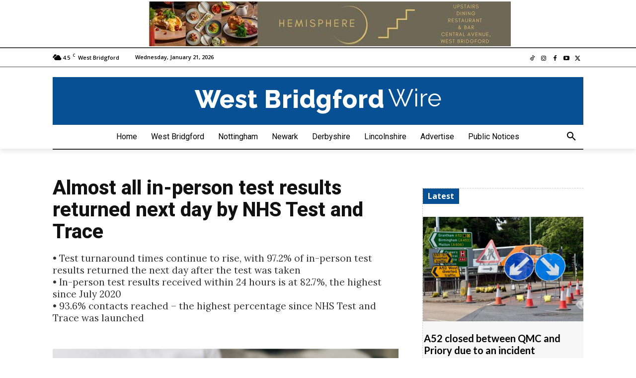

--- FILE ---
content_type: text/html; charset=UTF-8
request_url: https://westbridgfordwire.com/nhs-test-and-trace-next-day/
body_size: 38916
content:
<!doctype html ><html lang="en-GB" prefix="og: https://ogp.me/ns#"><head><title>Almost all in-person test results returned next day by NHS Test and Trace | West Bridgford Wire</title><meta charset="UTF-8" /><link rel="preconnect" href="https://fonts.gstatic.com/" crossorigin /><meta name="viewport" content="width=device-width, initial-scale=1.0"><link rel="pingback" href="https://westbridgfordwire.com/xmlrpc.php" /><meta name="author" content="Wire"><link rel="icon" type="image/png" href="https://westbridgfordwire.com/wp-content/uploads/2022/04/Screenshot-2022-02-25-at-17.55.16.jpg"><link rel="apple-touch-icon" sizes="76x76" href="https://westbridgfordwire.com/wp-content/uploads/2023/12/Screenshot-2022-08-26-at-14.54.58.jpg"/><link rel="apple-touch-icon" sizes="120x120" href="https://westbridgfordwire.com/wp-content/uploads/2023/12/Screenshot-2022-08-26-at-14.54.58.jpg"/><link rel="apple-touch-icon" sizes="152x152" href="https://westbridgfordwire.com/wp-content/uploads/2023/12/Screenshot-2022-08-26-at-14.54.58.jpg"/><link rel="apple-touch-icon" sizes="114x114" href="https://westbridgfordwire.com/wp-content/uploads/2023/12/Screenshot-2022-08-26-at-14.54.58.jpg"/><link rel="apple-touch-icon" sizes="144x144" href="https://westbridgfordwire.com/wp-content/uploads/2023/12/Screenshot-2022-08-26-at-14.54.58.jpg"/><meta name="description" content="NHS Test and Trace has recorded another record-breaking week, with turnaround times for most testing routes returning to levels not seen since the middle of"/><meta name="robots" content="follow, index, max-snippet:35, max-video-preview:10, max-image-preview:large"/><link rel="canonical" href="https://westbridgfordwire.com/nhs-test-and-trace-next-day/" /><meta property="og:locale" content="en_GB" /><meta property="og:type" content="article" /><meta property="og:title" content="Almost all in-person test results returned next day by NHS Test and Trace | West Bridgford Wire" /><meta property="og:description" content="NHS Test and Trace has recorded another record-breaking week, with turnaround times for most testing routes returning to levels not seen since the middle of" /><meta property="og:url" content="https://westbridgfordwire.com/nhs-test-and-trace-next-day/" /><meta property="og:site_name" content="West Bridgford Wire" /><meta property="article:publisher" content="https://www.facebook.com/WestBridgfordWireNews/" /><meta property="article:section" content="News" /><meta property="og:updated_time" content="2021-02-04T13:03:27+00:00" /><meta property="fb:app_id" content="1034697783366028" /><meta property="og:image" content="https://westbridgfordwire.com/wp-content/uploads/2021/02/Screenshot-2021-02-04-at-12.59.14.png" /><meta property="og:image:secure_url" content="https://westbridgfordwire.com/wp-content/uploads/2021/02/Screenshot-2021-02-04-at-12.59.14.png" /><meta property="og:image:width" content="1482" /><meta property="og:image:height" content="966" /><meta property="og:image:alt" content="NHS Test and Trace" /><meta property="og:image:type" content="image/png" /><meta property="article:published_time" content="2021-02-04T13:01:32+00:00" /><meta property="article:modified_time" content="2021-02-04T13:03:27+00:00" /><meta name="twitter:card" content="summary_large_image" /><meta name="twitter:title" content="Almost all in-person test results returned next day by NHS Test and Trace | West Bridgford Wire" /><meta name="twitter:description" content="NHS Test and Trace has recorded another record-breaking week, with turnaround times for most testing routes returning to levels not seen since the middle of" /><meta name="twitter:site" content="@westbridgfdwire" /><meta name="twitter:creator" content="@westbridgfdwire" /><meta name="twitter:image" content="https://westbridgfordwire.com/wp-content/uploads/2021/02/Screenshot-2021-02-04-at-12.59.14.png" /> <script type="application/ld+json" class="rank-math-schema-pro">{"@context":"https://schema.org","@graph":[{"articleSection":"Health, News, Nottingham","headline":"Almost all in-person test results returned next day by NHS Test and Trace | West Bridgford Wire","description":"NHS Test and Trace has recorded another record-breaking week, with turnaround times for most testing routes returning to levels not seen since the middle of","@type":"NewsArticle","author":{"@type":"Person","name":"Wire"},"datePublished":"2021-02-04T13:01:32+00:00","dateModified":"2021-02-04T13:03:27+00:00","image":{"@id":"https://westbridgfordwire.com/wp-content/uploads/2021/02/Screenshot-2021-02-04-at-12.59.14.png"},"copyrightYear":"2021","name":"Almost all in-person test results returned next day by NHS Test and Trace | West Bridgford Wire","@id":"https://westbridgfordwire.com/nhs-test-and-trace-next-day/#schema-3332060","isPartOf":{"@id":"https://westbridgfordwire.com/nhs-test-and-trace-next-day/#webpage"},"publisher":{"@id":"https://westbridgfordwire.com/#organization"},"inLanguage":"en-GB","mainEntityOfPage":{"@id":"https://westbridgfordwire.com/nhs-test-and-trace-next-day/#webpage"}},{"@type":"Place","@id":"https://westbridgfordwire.com/#place","address":{"@type":"PostalAddress","streetAddress":"Bridgford Business Centre","addressLocality":"29 Bridgford Road","addressRegion":"West Bridgford, Nottingham","postalCode":"NG2 6AU","addressCountry":"United Kingdom"}},{"@type":"Organization","@id":"https://westbridgfordwire.com/#organization","name":"West Bridgford Wire","url":"https://westbridgfordwire.com","sameAs":["https://www.facebook.com/WestBridgfordWireNews/","https://twitter.com/westbridgfdwire"],"email":"newsdesk@westbridgfordwire.com","address":{"@type":"PostalAddress","streetAddress":"Bridgford Business Centre","addressLocality":"29 Bridgford Road","addressRegion":"West Bridgford, Nottingham","postalCode":"NG2 6AU","addressCountry":"United Kingdom"},"logo":{"@type":"ImageObject","@id":"https://westbridgfordwire.com/#logo","url":"https://westbridgfordwire.com/wp-content/uploads/2023/02/Screenshot-2022-08-26-at-14.56.41.jpg","contentUrl":"https://westbridgfordwire.com/wp-content/uploads/2023/02/Screenshot-2022-08-26-at-14.56.41.jpg","caption":"West Bridgford Wire","inLanguage":"en-GB","width":"626","height":"558"},"location":{"@id":"https://westbridgfordwire.com/#place"}},{"@type":"WebSite","@id":"https://westbridgfordwire.com/#website","url":"https://westbridgfordwire.com","name":"West Bridgford Wire","publisher":{"@id":"https://westbridgfordwire.com/#organization"},"inLanguage":"en-GB"},{"@type":"ImageObject","@id":"https://westbridgfordwire.com/wp-content/uploads/2021/02/Screenshot-2021-02-04-at-12.59.14.png","url":"https://westbridgfordwire.com/wp-content/uploads/2021/02/Screenshot-2021-02-04-at-12.59.14.png","width":"1482","height":"966","caption":"NHS Test and Trace","inLanguage":"en-GB"},{"@type":"BreadcrumbList","@id":"https://westbridgfordwire.com/nhs-test-and-trace-next-day/#breadcrumb","itemListElement":[{"@type":"ListItem","position":"1","item":{"@id":"https://westbridgfordwire.com","name":"Home"}},{"@type":"ListItem","position":"2","item":{"@id":"https://westbridgfordwire.com/news/","name":"News"}},{"@type":"ListItem","position":"3","item":{"@id":"https://westbridgfordwire.com/nhs-test-and-trace-next-day/","name":"Almost all in-person test results returned next day by NHS Test and Trace"}}]},{"@type":"WebPage","@id":"https://westbridgfordwire.com/nhs-test-and-trace-next-day/#webpage","url":"https://westbridgfordwire.com/nhs-test-and-trace-next-day/","name":"Almost all in-person test results returned next day by NHS Test and Trace | West Bridgford Wire","datePublished":"2021-02-04T13:01:32+00:00","dateModified":"2021-02-04T13:03:27+00:00","isPartOf":{"@id":"https://westbridgfordwire.com/#website"},"primaryImageOfPage":{"@id":"https://westbridgfordwire.com/wp-content/uploads/2021/02/Screenshot-2021-02-04-at-12.59.14.png"},"inLanguage":"en-GB","breadcrumb":{"@id":"https://westbridgfordwire.com/nhs-test-and-trace-next-day/#breadcrumb"}},{"@type":"Person","@id":"https://westbridgfordwire.com/nhs-test-and-trace-next-day/#author","name":"Wire","image":{"@type":"ImageObject","@id":"https://secure.gravatar.com/avatar/4f648c08b909bad64896ed52543f6d862a0d8555e969c5b055e140fa2afa818d?s=96&amp;d=blank&amp;r=g","url":"https://secure.gravatar.com/avatar/4f648c08b909bad64896ed52543f6d862a0d8555e969c5b055e140fa2afa818d?s=96&amp;d=blank&amp;r=g","caption":"Wire","inLanguage":"en-GB"},"worksFor":{"@id":"https://westbridgfordwire.com/#organization"}},{"@type":"NewsArticle","headline":"Almost all in-person test results returned next day by NHS Test and Trace | West Bridgford Wire | West","datePublished":"2021-02-04T13:01:32+00:00","dateModified":"2021-02-04T13:03:27+00:00","articleSection":"Health, News, Nottingham","author":{"@id":"https://westbridgfordwire.com/nhs-test-and-trace-next-day/#author","name":"Wire"},"publisher":{"@id":"https://westbridgfordwire.com/#organization"},"description":"NHS Test and Trace has recorded another record-breaking week, with turnaround times for most testing routes returning to levels not seen since the middle of | News - Last Updated: 1:03 pm 4 Feb 2021","copyrightYear":"2021","copyrightHolder":{"@id":"https://westbridgfordwire.com/#organization"},"name":"Almost all in-person test results returned next day by NHS Test and Trace | West Bridgford Wire | West","@id":"https://westbridgfordwire.com/nhs-test-and-trace-next-day/#richSnippet","isPartOf":{"@id":"https://westbridgfordwire.com/nhs-test-and-trace-next-day/#webpage"},"image":{"@id":"https://westbridgfordwire.com/wp-content/uploads/2021/02/Screenshot-2021-02-04-at-12.59.14.png"},"inLanguage":"en-GB","mainEntityOfPage":{"@id":"https://westbridgfordwire.com/nhs-test-and-trace-next-day/#webpage"}}]}</script> <link rel='dns-prefetch' href='//fonts.googleapis.com' /><link rel="alternate" type="application/rss+xml" title="West Bridgford Wire &raquo; Feed" href="https://westbridgfordwire.com/feed/" /><link rel="alternate" type="application/rss+xml" title="West Bridgford Wire &raquo; Comments Feed" href="https://westbridgfordwire.com/comments/feed/" /><link rel="alternate" title="oEmbed (JSON)" type="application/json+oembed" href="https://westbridgfordwire.com/wp-json/oembed/1.0/embed?url=https%3A%2F%2Fwestbridgfordwire.com%2Fnhs-test-and-trace-next-day%2F" /><link rel="alternate" title="oEmbed (XML)" type="text/xml+oembed" href="https://westbridgfordwire.com/wp-json/oembed/1.0/embed?url=https%3A%2F%2Fwestbridgfordwire.com%2Fnhs-test-and-trace-next-day%2F&#038;format=xml" /><style id='wp-img-auto-sizes-contain-inline-css' type='text/css'>img:is([sizes=auto i],[sizes^="auto," i]){contain-intrinsic-size:3000px 1500px}
/*# sourceURL=wp-img-auto-sizes-contain-inline-css */</style> <script>WebFontConfig={google:{families:["Open Sans:400,600,700,300,300italic,400italic,500italic,600italic,700italic,800,800italic,900italic","Roboto:400,600,700,300,300italic,400italic,500italic,600italic,700italic,800,800italic,900italic","Raleway:800,400,700,500","Roboto:900,400","Montserrat:400","Lora:400","Poppins:700,400","Merriweather:500,400","Open Sans:500,400,700","Inter:400,700","Lato:700,400&display=swap"]}};if ( typeof WebFont === "object" && typeof WebFont.load === "function" ) { WebFont.load( WebFontConfig ); }</script><script data-optimized="1" src="https://westbridgfordwire.com/wp-content/plugins/litespeed-cache/assets/js/webfontloader.min.js"></script> <link data-optimized="1" rel='stylesheet' id='wp-block-library-css' href='https://westbridgfordwire.com/wp-content/litespeed/css/4623cc2e9d41f9517cdd637c820bac10.css?ver=bac10' type='text/css' media='all' /><style id='global-styles-inline-css' type='text/css'>:root{--wp--preset--aspect-ratio--square: 1;--wp--preset--aspect-ratio--4-3: 4/3;--wp--preset--aspect-ratio--3-4: 3/4;--wp--preset--aspect-ratio--3-2: 3/2;--wp--preset--aspect-ratio--2-3: 2/3;--wp--preset--aspect-ratio--16-9: 16/9;--wp--preset--aspect-ratio--9-16: 9/16;--wp--preset--color--black: #000000;--wp--preset--color--cyan-bluish-gray: #abb8c3;--wp--preset--color--white: #ffffff;--wp--preset--color--pale-pink: #f78da7;--wp--preset--color--vivid-red: #cf2e2e;--wp--preset--color--luminous-vivid-orange: #ff6900;--wp--preset--color--luminous-vivid-amber: #fcb900;--wp--preset--color--light-green-cyan: #7bdcb5;--wp--preset--color--vivid-green-cyan: #00d084;--wp--preset--color--pale-cyan-blue: #8ed1fc;--wp--preset--color--vivid-cyan-blue: #0693e3;--wp--preset--color--vivid-purple: #9b51e0;--wp--preset--gradient--vivid-cyan-blue-to-vivid-purple: linear-gradient(135deg,rgb(6,147,227) 0%,rgb(155,81,224) 100%);--wp--preset--gradient--light-green-cyan-to-vivid-green-cyan: linear-gradient(135deg,rgb(122,220,180) 0%,rgb(0,208,130) 100%);--wp--preset--gradient--luminous-vivid-amber-to-luminous-vivid-orange: linear-gradient(135deg,rgb(252,185,0) 0%,rgb(255,105,0) 100%);--wp--preset--gradient--luminous-vivid-orange-to-vivid-red: linear-gradient(135deg,rgb(255,105,0) 0%,rgb(207,46,46) 100%);--wp--preset--gradient--very-light-gray-to-cyan-bluish-gray: linear-gradient(135deg,rgb(238,238,238) 0%,rgb(169,184,195) 100%);--wp--preset--gradient--cool-to-warm-spectrum: linear-gradient(135deg,rgb(74,234,220) 0%,rgb(151,120,209) 20%,rgb(207,42,186) 40%,rgb(238,44,130) 60%,rgb(251,105,98) 80%,rgb(254,248,76) 100%);--wp--preset--gradient--blush-light-purple: linear-gradient(135deg,rgb(255,206,236) 0%,rgb(152,150,240) 100%);--wp--preset--gradient--blush-bordeaux: linear-gradient(135deg,rgb(254,205,165) 0%,rgb(254,45,45) 50%,rgb(107,0,62) 100%);--wp--preset--gradient--luminous-dusk: linear-gradient(135deg,rgb(255,203,112) 0%,rgb(199,81,192) 50%,rgb(65,88,208) 100%);--wp--preset--gradient--pale-ocean: linear-gradient(135deg,rgb(255,245,203) 0%,rgb(182,227,212) 50%,rgb(51,167,181) 100%);--wp--preset--gradient--electric-grass: linear-gradient(135deg,rgb(202,248,128) 0%,rgb(113,206,126) 100%);--wp--preset--gradient--midnight: linear-gradient(135deg,rgb(2,3,129) 0%,rgb(40,116,252) 100%);--wp--preset--font-size--small: 11px;--wp--preset--font-size--medium: 20px;--wp--preset--font-size--large: 32px;--wp--preset--font-size--x-large: 42px;--wp--preset--font-size--regular: 15px;--wp--preset--font-size--larger: 50px;--wp--preset--spacing--20: 0.44rem;--wp--preset--spacing--30: 0.67rem;--wp--preset--spacing--40: 1rem;--wp--preset--spacing--50: 1.5rem;--wp--preset--spacing--60: 2.25rem;--wp--preset--spacing--70: 3.38rem;--wp--preset--spacing--80: 5.06rem;--wp--preset--shadow--natural: 6px 6px 9px rgba(0, 0, 0, 0.2);--wp--preset--shadow--deep: 12px 12px 50px rgba(0, 0, 0, 0.4);--wp--preset--shadow--sharp: 6px 6px 0px rgba(0, 0, 0, 0.2);--wp--preset--shadow--outlined: 6px 6px 0px -3px rgb(255, 255, 255), 6px 6px rgb(0, 0, 0);--wp--preset--shadow--crisp: 6px 6px 0px rgb(0, 0, 0);}:where(.is-layout-flex){gap: 0.5em;}:where(.is-layout-grid){gap: 0.5em;}body .is-layout-flex{display: flex;}.is-layout-flex{flex-wrap: wrap;align-items: center;}.is-layout-flex > :is(*, div){margin: 0;}body .is-layout-grid{display: grid;}.is-layout-grid > :is(*, div){margin: 0;}:where(.wp-block-columns.is-layout-flex){gap: 2em;}:where(.wp-block-columns.is-layout-grid){gap: 2em;}:where(.wp-block-post-template.is-layout-flex){gap: 1.25em;}:where(.wp-block-post-template.is-layout-grid){gap: 1.25em;}.has-black-color{color: var(--wp--preset--color--black) !important;}.has-cyan-bluish-gray-color{color: var(--wp--preset--color--cyan-bluish-gray) !important;}.has-white-color{color: var(--wp--preset--color--white) !important;}.has-pale-pink-color{color: var(--wp--preset--color--pale-pink) !important;}.has-vivid-red-color{color: var(--wp--preset--color--vivid-red) !important;}.has-luminous-vivid-orange-color{color: var(--wp--preset--color--luminous-vivid-orange) !important;}.has-luminous-vivid-amber-color{color: var(--wp--preset--color--luminous-vivid-amber) !important;}.has-light-green-cyan-color{color: var(--wp--preset--color--light-green-cyan) !important;}.has-vivid-green-cyan-color{color: var(--wp--preset--color--vivid-green-cyan) !important;}.has-pale-cyan-blue-color{color: var(--wp--preset--color--pale-cyan-blue) !important;}.has-vivid-cyan-blue-color{color: var(--wp--preset--color--vivid-cyan-blue) !important;}.has-vivid-purple-color{color: var(--wp--preset--color--vivid-purple) !important;}.has-black-background-color{background-color: var(--wp--preset--color--black) !important;}.has-cyan-bluish-gray-background-color{background-color: var(--wp--preset--color--cyan-bluish-gray) !important;}.has-white-background-color{background-color: var(--wp--preset--color--white) !important;}.has-pale-pink-background-color{background-color: var(--wp--preset--color--pale-pink) !important;}.has-vivid-red-background-color{background-color: var(--wp--preset--color--vivid-red) !important;}.has-luminous-vivid-orange-background-color{background-color: var(--wp--preset--color--luminous-vivid-orange) !important;}.has-luminous-vivid-amber-background-color{background-color: var(--wp--preset--color--luminous-vivid-amber) !important;}.has-light-green-cyan-background-color{background-color: var(--wp--preset--color--light-green-cyan) !important;}.has-vivid-green-cyan-background-color{background-color: var(--wp--preset--color--vivid-green-cyan) !important;}.has-pale-cyan-blue-background-color{background-color: var(--wp--preset--color--pale-cyan-blue) !important;}.has-vivid-cyan-blue-background-color{background-color: var(--wp--preset--color--vivid-cyan-blue) !important;}.has-vivid-purple-background-color{background-color: var(--wp--preset--color--vivid-purple) !important;}.has-black-border-color{border-color: var(--wp--preset--color--black) !important;}.has-cyan-bluish-gray-border-color{border-color: var(--wp--preset--color--cyan-bluish-gray) !important;}.has-white-border-color{border-color: var(--wp--preset--color--white) !important;}.has-pale-pink-border-color{border-color: var(--wp--preset--color--pale-pink) !important;}.has-vivid-red-border-color{border-color: var(--wp--preset--color--vivid-red) !important;}.has-luminous-vivid-orange-border-color{border-color: var(--wp--preset--color--luminous-vivid-orange) !important;}.has-luminous-vivid-amber-border-color{border-color: var(--wp--preset--color--luminous-vivid-amber) !important;}.has-light-green-cyan-border-color{border-color: var(--wp--preset--color--light-green-cyan) !important;}.has-vivid-green-cyan-border-color{border-color: var(--wp--preset--color--vivid-green-cyan) !important;}.has-pale-cyan-blue-border-color{border-color: var(--wp--preset--color--pale-cyan-blue) !important;}.has-vivid-cyan-blue-border-color{border-color: var(--wp--preset--color--vivid-cyan-blue) !important;}.has-vivid-purple-border-color{border-color: var(--wp--preset--color--vivid-purple) !important;}.has-vivid-cyan-blue-to-vivid-purple-gradient-background{background: var(--wp--preset--gradient--vivid-cyan-blue-to-vivid-purple) !important;}.has-light-green-cyan-to-vivid-green-cyan-gradient-background{background: var(--wp--preset--gradient--light-green-cyan-to-vivid-green-cyan) !important;}.has-luminous-vivid-amber-to-luminous-vivid-orange-gradient-background{background: var(--wp--preset--gradient--luminous-vivid-amber-to-luminous-vivid-orange) !important;}.has-luminous-vivid-orange-to-vivid-red-gradient-background{background: var(--wp--preset--gradient--luminous-vivid-orange-to-vivid-red) !important;}.has-very-light-gray-to-cyan-bluish-gray-gradient-background{background: var(--wp--preset--gradient--very-light-gray-to-cyan-bluish-gray) !important;}.has-cool-to-warm-spectrum-gradient-background{background: var(--wp--preset--gradient--cool-to-warm-spectrum) !important;}.has-blush-light-purple-gradient-background{background: var(--wp--preset--gradient--blush-light-purple) !important;}.has-blush-bordeaux-gradient-background{background: var(--wp--preset--gradient--blush-bordeaux) !important;}.has-luminous-dusk-gradient-background{background: var(--wp--preset--gradient--luminous-dusk) !important;}.has-pale-ocean-gradient-background{background: var(--wp--preset--gradient--pale-ocean) !important;}.has-electric-grass-gradient-background{background: var(--wp--preset--gradient--electric-grass) !important;}.has-midnight-gradient-background{background: var(--wp--preset--gradient--midnight) !important;}.has-small-font-size{font-size: var(--wp--preset--font-size--small) !important;}.has-medium-font-size{font-size: var(--wp--preset--font-size--medium) !important;}.has-large-font-size{font-size: var(--wp--preset--font-size--large) !important;}.has-x-large-font-size{font-size: var(--wp--preset--font-size--x-large) !important;}
/*# sourceURL=global-styles-inline-css */</style><style id='classic-theme-styles-inline-css' type='text/css'>/*! This file is auto-generated */
.wp-block-button__link{color:#fff;background-color:#32373c;border-radius:9999px;box-shadow:none;text-decoration:none;padding:calc(.667em + 2px) calc(1.333em + 2px);font-size:1.125em}.wp-block-file__button{background:#32373c;color:#fff;text-decoration:none}
/*# sourceURL=/wp-includes/css/classic-themes.min.css */</style><link data-optimized="1" rel='stylesheet' id='td-plugin-newsletter-css' href='https://westbridgfordwire.com/wp-content/litespeed/css/b14e132cb9a2edfcdc39eb1170fc46bf.css?ver=c46bf' type='text/css' media='all' /><link data-optimized="1" rel='stylesheet' id='td-plugin-multi-purpose-css' href='https://westbridgfordwire.com/wp-content/litespeed/css/cd3ff02b028b7f159b333df84e88aeeb.css?ver=8aeeb' type='text/css' media='all' /><link data-optimized="1" rel='stylesheet' id='open_iconic-css' href='https://westbridgfordwire.com/wp-content/litespeed/css/c4cbb2d2a870448f7d6ca1c4ec0a2be4.css?ver=a2be4' type='text/css' media='all' /><link data-optimized="1" rel='stylesheet' id='td-theme-css' href='https://westbridgfordwire.com/wp-content/litespeed/css/c9e737290583a3438ee488330e0255be.css?ver=255be' type='text/css' media='all' /><style id='td-theme-inline-css' type='text/css'>@media (max-width:767px){.td-header-desktop-wrap{display:none}}@media (min-width:767px){.td-header-mobile-wrap{display:none}}</style><link data-optimized="1" rel='stylesheet' id='td-legacy-framework-front-style-css' href='https://westbridgfordwire.com/wp-content/litespeed/css/a66eae41b53f56d74e13c19d8d238ce5.css?ver=38ce5' type='text/css' media='all' /><link data-optimized="1" rel='stylesheet' id='tdb_style_cloud_templates_front-css' href='https://westbridgfordwire.com/wp-content/litespeed/css/2cdf747a985af3f2705cf5907ef48072.css?ver=48072' type='text/css' media='all' /><link rel="https://api.w.org/" href="https://westbridgfordwire.com/wp-json/" /><link rel="alternate" title="JSON" type="application/json" href="https://westbridgfordwire.com/wp-json/wp/v2/posts/170215" /><link rel="EditURI" type="application/rsd+xml" title="RSD" href="https://westbridgfordwire.com/xmlrpc.php?rsd" /><meta name="generator" content="WordPress 6.9" /><link rel='shortlink' href='https://westbridgfordwire.com/?p=170215' /><style type="text/css" media="screen">.g { margin:0px; padding:0px; overflow:hidden; line-height:1; zoom:1; }
	.g img { height:auto; }
	.g-col { position:relative; float:left; }
	.g-col:first-child { margin-left: 0; }
	.g-col:last-child { margin-right: 0; }
	.g-wall { display:block; position:fixed; left:0; top:0; width:100%; height:100%; z-index:-1; }
	.woocommerce-page .g, .bbpress-wrapper .g { margin: 20px auto; clear:both; }
	.g-4 { margin:0px 0px 0px 0px;width:100%; max-width:300px; height:100%; max-height:250px; }
	.g-6 { margin:1px 0px 0px 0px; }
	.g-8 { margin:0px 0px 0px 0px; width:100%; max-width:728px; height:100%; max-height:90px; }
	.g-10 { margin:0px 0px 0px 0px;width:100%; max-width:336px; height:100%; max-height:240px; }
	.g-11 { margin:0px 0px 0px 0px;width:100%; max-width:336px; height:100%; max-height:240px; }
	.g-12 { margin:0px 0px 0px 0px;width:100%; max-width:728px; height:100%; max-height:90px; }
	.g-19 { margin:0px 0px 0px 0px; width:100%; max-width:728px; height:100%; max-height:90px; }
	.g-20 { margin:0px 0px 0px 0px; width:100%; max-width:728px; height:100%; max-height:90px; }
	.g-24 { margin:0px 0px 0px 0px; width:100%; max-width:728px; height:100%; max-height:90px; }
	@media only screen and (max-width: 480px) {
		.g-col, .g-dyn, .g-single { width:100%; margin-left:0; margin-right:0; }
		.woocommerce-page .g, .bbpress-wrapper .g { margin: 10px auto; }
	}</style><meta name="google-site-verification" content="tZOKfxyyXJWXVvzP2FyYK05ARZRrICJlvGFxd-1AO_c" /><style>.molongui-disabled-link
                {
                    border-bottom: none !important;
                    text-decoration: none !important;
                    color: inherit !important;
                    cursor: inherit !important;
                }
                .molongui-disabled-link:hover,
                .molongui-disabled-link:hover span
                {
                    border-bottom: none !important;
                    text-decoration: none !important;
                    color: inherit !important;
                    cursor: inherit !important;
                }</style> <script type="text/javascript" src="https://westbridgfordwire.com/wp-includes/js/jquery/jquery.min.js" id="jquery-core-js"></script> <script data-optimized="1" type="text/javascript" src="https://westbridgfordwire.com/wp-content/litespeed/js/85c274895012a80c8c3f399b27fa9ff7.js?ver=a9ff7" id="jquery-migrate-js"></script> <script>window.tdb_global_vars = {"wpRestUrl":"https:\/\/westbridgfordwire.com\/wp-json\/","permalinkStructure":"\/%postname%\/"};
        window.tdb_p_autoload_vars = {"isAjax":false,"isAdminBarShowing":false,"autoloadStatus":"off","origPostEditUrl":null};</script> <style id="tdb-global-colors">:root{--reel-news-white:#FFFFFF;--reel-news-black:#000000;--reel-news-accent:#312DA1;--reel-news-light-grey:#919191;--reel-news-black-transparent:rgba(0,0,0,0.85);--reel-news-red:#ff0000;--reel-news-dark-gray:#313131;--reel-news-transparent:rgba(255,255,255,0.55);--mm-custom-color-4:#e53063;--mm-custom-color-5:#f7f9f9;--mm-custom-color-1:#0E223B;--mm-custom-color-2:#d62264;--mm-custom-color-3:#808893;--military-news-accent:#ef6421;--military-news-bg-1:#1f1f11;--military-news-bg-2:#33351E;--military-news-bg-3:#505331;--chained-news-white:#FFFFFF;--chained-news-black:black;--chained-news-blue:#2f6697;--chained-news-gray:rgb(229,229,229);--chained-news-separator:rgb(117,117,117);--crypto-gaming-pro-accent:#2081e2;--crypto-gaming-pro-lighter-bg:#131313;--crypto-gaming-pro-light-gray-text:#afafaf;--crypto-gaming-pro-dark-gray-text:#757777;--crypto-gaming-pro-white:#FFFFFF;--downtown-accent:#EDB500;--downtown-accent-light:#ffd13a;--downtown-accent-titles:#444444;--downtown-menu-bg:#01175e;--downtown-menu-bg-light:#0a2472;--news-hub-dark-grey:#333;--news-hub-white:#FFFFFF;--news-hub-accent:#d61935;--news-hub-light-grey:#cccccc;--news-hub-black:#0f0f0f;--news-hub-accent-hover:#d6374f;--news-hub-medium-gray:#999999;--amsonia-primary-color:#366BD9;--amsonia-accent-color:#6D9AF8;--amsonia-dark:#060E2F;--amsonia-white:#FFFFFF;--amsonia-off-white:#eaecf8;--amsonia-gray:#9191A1;--amsonia-dark-blue:#354792;--today-news-dark-bg:#000000;--today-news-accent:#CE0000;--today-news-white:#FFFFFF;--today-news-white-transparent:rgba(255,255,255,0.75);--today-news-white-transparent2:rgba(255,255,255,0.1);--today-news-dark-gray:#222222;--today-news-light-gray:#d8d8d8;--lightning-path-primary:#594cb5;--lightning-path-accent:#2f3168;--lightning-path-dark:#000b39;--lightning-path-light:#7c8efc;--lightning-path-lighter:#e2e5f7;--lightning-path-off-white:#f3f4fd;--lightning-path-gray:#9a98ac;--metro-blue:#2579E8;--metro-blue-acc:#509CFF;--metro-red:#E83030;--metro-exclusive:#1DCA95}</style><meta name="onesignal" content="wordpress-plugin"/> <script>window.OneSignalDeferred = window.OneSignalDeferred || [];

      OneSignalDeferred.push(function(OneSignal) {
        var oneSignal_options = {};
        window._oneSignalInitOptions = oneSignal_options;

        oneSignal_options['serviceWorkerParam'] = { scope: '/' };
oneSignal_options['serviceWorkerPath'] = 'OneSignalSDKWorker.js.php';

        OneSignal.Notifications.setDefaultUrl("https://westbridgfordwire.com");

        oneSignal_options['wordpress'] = true;
oneSignal_options['appId'] = 'ed1af62b-9872-4e59-9ce5-e1b21c8e6eef';
oneSignal_options['allowLocalhostAsSecureOrigin'] = true;
oneSignal_options['welcomeNotification'] = { };
oneSignal_options['welcomeNotification']['title'] = "";
oneSignal_options['welcomeNotification']['message'] = "Thank you for subscribing! If you change your mind click the bell icon to unsubscribe to notifications";
oneSignal_options['path'] = "https://westbridgfordwire.com/wp-content/plugins/onesignal-free-web-push-notifications/sdk_files/";
oneSignal_options['safari_web_id'] = "web.onesignal.auto.3c6dd35c-6a89-4a57-8823-48d881ba6e9f";
oneSignal_options['promptOptions'] = { };
oneSignal_options['promptOptions']['actionMessage'] = "Get breaking news notifications from The Wire?";
oneSignal_options['promptOptions']['acceptButtonText'] = "Yes please";
oneSignal_options['promptOptions']['cancelButtonText'] = "No thank you";
oneSignal_options['promptOptions']['siteName'] = "westbridgfordwire.com";
oneSignal_options['notifyButton'] = { };
oneSignal_options['notifyButton']['enable'] = true;
oneSignal_options['notifyButton']['position'] = 'bottom-right';
oneSignal_options['notifyButton']['theme'] = 'inverse';
oneSignal_options['notifyButton']['size'] = 'small';
oneSignal_options['notifyButton']['showCredit'] = false;
oneSignal_options['notifyButton']['text'] = {};
oneSignal_options['notifyButton']['text']['tip.state.subscribed'] = 'You&#039;re subscribed to news update notifications';
oneSignal_options['notifyButton']['text']['dialog.main.title'] = 'Manage site news updates';
oneSignal_options['notifyButton']['colors'] = {};
oneSignal_options['notifyButton']['offset'] = {};
oneSignal_options['notifyButton']['offset']['bottom'] = '60px';
oneSignal_options['notifyButton']['offset']['left'] = '20px';
              OneSignal.init(window._oneSignalInitOptions);
              OneSignal.Slidedown.promptPush()      });

      function documentInitOneSignal() {
        var oneSignal_elements = document.getElementsByClassName("OneSignal-prompt");

        var oneSignalLinkClickHandler = function(event) { OneSignal.Notifications.requestPermission(); event.preventDefault(); };        for(var i = 0; i < oneSignal_elements.length; i++)
          oneSignal_elements[i].addEventListener('click', oneSignalLinkClickHandler, false);
      }

      if (document.readyState === 'complete') {
           documentInitOneSignal();
      }
      else {
           window.addEventListener("load", function(event){
               documentInitOneSignal();
          });
      }</script>  <script type="text/javascript">jQuery(document).ready(function(){if(jQuery.fn.gslider) {
	jQuery('.g-4').gslider({groupid:4,speed:10000,repeat_impressions:'Y'});
	jQuery('.g-8').gslider({groupid:8,speed:5000,repeat_impressions:'N'});
	jQuery('.g-10').gslider({groupid:10,speed:6000,repeat_impressions:'Y'});
	jQuery('.g-11').gslider({groupid:11,speed:8000,repeat_impressions:'Y'});
	jQuery('.g-12').gslider({groupid:12,speed:8000,repeat_impressions:'Y'});
	jQuery('.g-14').gslider({groupid:14,speed:6000,repeat_impressions:'Y'});
	jQuery('.g-15').gslider({groupid:15,speed:6000,repeat_impressions:'Y'});
	jQuery('.g-16').gslider({groupid:16,speed:5000,repeat_impressions:'Y'});
	jQuery('.g-19').gslider({groupid:19,speed:4000,repeat_impressions:'Y'});
	jQuery('.g-20').gslider({groupid:20,speed:4000,repeat_impressions:'Y'});
	jQuery('.g-21').gslider({groupid:21,speed:6000,repeat_impressions:'Y'});
	jQuery('.g-23').gslider({groupid:23,speed:5000,repeat_impressions:'Y'});
	jQuery('.g-24').gslider({groupid:24,speed:6000,repeat_impressions:'Y'});
}});</script>  <script type="text/javascript" id="td-generated-header-js">var tdBlocksArray = []; //here we store all the items for the current page

	    // td_block class - each ajax block uses a object of this class for requests
	    function tdBlock() {
		    this.id = '';
		    this.block_type = 1; //block type id (1-234 etc)
		    this.atts = '';
		    this.td_column_number = '';
		    this.td_current_page = 1; //
		    this.post_count = 0; //from wp
		    this.found_posts = 0; //from wp
		    this.max_num_pages = 0; //from wp
		    this.td_filter_value = ''; //current live filter value
		    this.is_ajax_running = false;
		    this.td_user_action = ''; // load more or infinite loader (used by the animation)
		    this.header_color = '';
		    this.ajax_pagination_infinite_stop = ''; //show load more at page x
	    }

        // td_js_generator - mini detector
        ( function () {
            var htmlTag = document.getElementsByTagName("html")[0];

	        if ( navigator.userAgent.indexOf("MSIE 10.0") > -1 ) {
                htmlTag.className += ' ie10';
            }

            if ( !!navigator.userAgent.match(/Trident.*rv\:11\./) ) {
                htmlTag.className += ' ie11';
            }

	        if ( navigator.userAgent.indexOf("Edge") > -1 ) {
                htmlTag.className += ' ieEdge';
            }

            if ( /(iPad|iPhone|iPod)/g.test(navigator.userAgent) ) {
                htmlTag.className += ' td-md-is-ios';
            }

            var user_agent = navigator.userAgent.toLowerCase();
            if ( user_agent.indexOf("android") > -1 ) {
                htmlTag.className += ' td-md-is-android';
            }

            if ( -1 !== navigator.userAgent.indexOf('Mac OS X')  ) {
                htmlTag.className += ' td-md-is-os-x';
            }

            if ( /chrom(e|ium)/.test(navigator.userAgent.toLowerCase()) ) {
               htmlTag.className += ' td-md-is-chrome';
            }

            if ( -1 !== navigator.userAgent.indexOf('Firefox') ) {
                htmlTag.className += ' td-md-is-firefox';
            }

            if ( -1 !== navigator.userAgent.indexOf('Safari') && -1 === navigator.userAgent.indexOf('Chrome') ) {
                htmlTag.className += ' td-md-is-safari';
            }

            if( -1 !== navigator.userAgent.indexOf('IEMobile') ){
                htmlTag.className += ' td-md-is-iemobile';
            }

        })();

        var tdLocalCache = {};

        ( function () {
            "use strict";

            tdLocalCache = {
                data: {},
                remove: function (resource_id) {
                    delete tdLocalCache.data[resource_id];
                },
                exist: function (resource_id) {
                    return tdLocalCache.data.hasOwnProperty(resource_id) && tdLocalCache.data[resource_id] !== null;
                },
                get: function (resource_id) {
                    return tdLocalCache.data[resource_id];
                },
                set: function (resource_id, cachedData) {
                    tdLocalCache.remove(resource_id);
                    tdLocalCache.data[resource_id] = cachedData;
                }
            };
        })();

    
    
var td_viewport_interval_list=[{"limitBottom":767,"sidebarWidth":228},{"limitBottom":1018,"sidebarWidth":300},{"limitBottom":1140,"sidebarWidth":324}];
var tds_general_modal_image="yes";
var tds_video_scroll="enabled";
var tds_video_playing_one="enabled";
var tdc_is_installed="yes";
var tdc_domain_active=false;
var td_ajax_url="https:\/\/westbridgfordwire.com\/wp-admin\/admin-ajax.php?td_theme_name=Newspaper&v=12.7.3";
var td_get_template_directory_uri="https:\/\/westbridgfordwire.com\/wp-content\/plugins\/td-composer\/legacy\/common";
var tds_snap_menu="smart_snap_always";
var tds_logo_on_sticky="show_header_logo";
var tds_header_style="";
var td_please_wait="Please wait...";
var td_email_user_pass_incorrect="User or password incorrect!";
var td_email_user_incorrect="Email or username incorrect!";
var td_email_incorrect="Email incorrect!";
var td_user_incorrect="Username incorrect!";
var td_email_user_empty="Email or username empty!";
var td_pass_empty="Pass empty!";
var td_pass_pattern_incorrect="Invalid Pass Pattern!";
var td_retype_pass_incorrect="Retyped Pass incorrect!";
var tds_more_articles_on_post_enable="";
var tds_more_articles_on_post_time_to_wait="1";
var tds_more_articles_on_post_pages_distance_from_top=2300;
var tds_captcha="";
var tds_theme_color_site_wide="#000000";
var tds_smart_sidebar="enabled";
var tdThemeName="Newspaper";
var tdThemeNameWl="Newspaper";
var td_magnific_popup_translation_tPrev="Previous (Left arrow key)";
var td_magnific_popup_translation_tNext="Next (Right arrow key)";
var td_magnific_popup_translation_tCounter="%curr% of %total%";
var td_magnific_popup_translation_ajax_tError="The content from %url% could not be loaded.";
var td_magnific_popup_translation_image_tError="The image #%curr% could not be loaded.";
var tdBlockNonce="431a6f5f55";
var tdMobileMenu="enabled";
var tdMobileSearch="enabled";
var tdDateNamesI18n={"month_names":["January","February","March","April","May","June","July","August","September","October","November","December"],"month_names_short":["Jan","Feb","Mar","Apr","May","Jun","Jul","Aug","Sep","Oct","Nov","Dec"],"day_names":["Sunday","Monday","Tuesday","Wednesday","Thursday","Friday","Saturday"],"day_names_short":["Sun","Mon","Tue","Wed","Thu","Fri","Sat"]};
var tdb_modal_confirm="Save";
var tdb_modal_cancel="Cancel";
var tdb_modal_confirm_alt="Yes";
var tdb_modal_cancel_alt="No";
var td_deploy_mode="deploy";
var td_ad_background_click_link="";
var td_ad_background_click_target="";</script> <style>body{background-color:#FFFFFF}@font-face{font-family:"GuardianEgyp-Medium-Web";src:local("GuardianEgyp-Medium-Web"),url("") format("woff");font-display:swap}@font-face{font-family:"GuardianEgyp-Regular-Web";src:local("GuardianEgyp-Regular-Web"),url("") format("woff");font-display:swap}@font-face{font-family:"GuardianEgyp-Bold-Web";src:local("GuardianEgyp-Bold-Web"),url("") format("woff");font-display:swap}@font-face{font-family:"GuardianEgyp-Semibold-Web";src:local("GuardianEgyp-Semibold-Web"),url("") format("woff");font-display:swap}ul.sf-menu>.menu-item>a{font-family:GuardianEgyp-Regular-Web;font-size:15px;font-weight:500;text-transform:capitalize}.td-mobile-content .td-mobile-main-menu>li>a{font-family:"Helvetica Neue",Helvetica,Arial,sans-serif;font-size:19px;line-height:13px;font-weight:900;text-transform:capitalize}.td-mobile-content .sub-menu a{font-family:"Helvetica Neue",Helvetica,Arial,sans-serif;font-weight:bold;text-transform:uppercase}.td-page-title,.td-category-title-holder .td-page-title{font-family:"Open Sans";font-size:40px;font-weight:bold}.td-page-content h1,.wpb_text_column h1{font-family:"Open Sans";font-size:23px;font-weight:600}.td-page-content h2,.wpb_text_column h2{font-size:21px}.td-page-content h3,.wpb_text_column h3{font-size:20px}body,p{font-family:"Open Sans";font-size:18px;line-height:32px;font-style:normal;font-weight:normal}:root{--td_theme_color:#000000;--td_slider_text:rgba(0,0,0,0.7);--td_header_color:#222222;--td_mobile_icons_color:#125885;--td_mobile_gradient_one_mob:#ffffff;--td_mobile_gradient_two_mob:#ffffff;--td_mobile_text_active_color:#1e73be;--td_mobile_text_color:#000000;--td_mobile_background_size:auto}</style> <script async src="https://www.googletagmanager.com/gtag/js?id=G-PNTTY0TX50"></script> <script>window.dataLayer = window.dataLayer || [];
  function gtag(){dataLayer.push(arguments);}
  gtag('js', new Date());

  gtag('config', 'G-PNTTY0TX50');</script> <script type="text/javascript">window._taboola = window._taboola || [];
  _taboola.push({article:'auto'});
  !function (e, f, u, i) {
    if (!document.getElementById(i)){
      e.async = 1;
      e.src = u;
      e.id = i;
      f.parentNode.insertBefore(e, f);
    }
  }(document.createElement('script'),
  document.getElementsByTagName('script')[0],
  '//cdn.taboola.com/libtrc/westbridgfordwire-network/loader.js',
  'tb_loader_script');
  if(window.performance && typeof window.performance.mark == 'function')
    {window.performance.mark('tbl_ic');}</script> <style>.tdm-btn-style1{background-color:#000000}.tdm-btn-style2:before{border-color:#000000}.tdm-btn-style2{color:#000000}.tdm-btn-style3{-webkit-box-shadow:0 2px 16px #000000;-moz-box-shadow:0 2px 16px #000000;box-shadow:0 2px 16px #000000}.tdm-btn-style3:hover{-webkit-box-shadow:0 4px 26px #000000;-moz-box-shadow:0 4px 26px #000000;box-shadow:0 4px 26px #000000}</style><style id="tdw-css-placeholder"></style></head><body class="wp-singular post-template-default single single-post postid-170215 single-format-standard wp-theme-Newspaper nhs-test-and-trace-next-day global-block-template-1 tdb_template_179441 tdb-template  tdc-header-template  tdc-footer-template td-boxed-layout" itemscope="itemscope" itemtype="https://schema.org/WebPage"><div class="td-menu-background" style="visibility:hidden"></div><div id="td-mobile-nav" style="visibility:hidden"><div class="td-mobile-container"><div class="td-menu-socials-wrap"><div class="td-menu-socials">
<span class="td-social-icon-wrap">
<a target="_blank" rel="nofollow" href="http://instagram.com/westbridgfordwirenews" title="Instagram">
<i class="td-icon-font td-icon-instagram"></i>
<span style="display: none">Instagram</span>
</a>
</span>
<span class="td-social-icon-wrap">
<a target="_blank" rel="nofollow" href="https://www.tiktok.com/@westbridgfordwirenews" title="TikTok">
<i class="td-icon-font td-icon-tiktok"></i>
<span style="display: none">TikTok</span>
</a>
</span>
<span class="td-social-icon-wrap">
<a target="_blank" rel="nofollow" href="https://www.youtube.com/channel/UC-pIsEzrAeSZXmHBD0nmM3A" title="Youtube">
<i class="td-icon-font td-icon-youtube"></i>
<span style="display: none">Youtube</span>
</a>
</span></div><div class="td-mobile-close">
<span><i class="td-icon-close-mobile"></i></span></div></div><div class="td-mobile-content"><div class="menu-category-main-container"><ul id="menu-category-main-2" class="td-mobile-main-menu"><li class="menu-item menu-item-type-post_type menu-item-object-page menu-item-home menu-item-first menu-item-281270"><a href="https://westbridgfordwire.com/">Home</a></li><li class="menu-item menu-item-type-taxonomy menu-item-object-category menu-item-272505"><a href="https://westbridgfordwire.com/news/west-bridgford/">West Bridgford</a></li><li class="menu-item menu-item-type-taxonomy menu-item-object-category current-post-ancestor current-menu-parent current-post-parent menu-item-272506"><a href="https://westbridgfordwire.com/news/news-nottingham/">Nottingham</a></li><li class="menu-item menu-item-type-taxonomy menu-item-object-category menu-item-272509"><a href="https://westbridgfordwire.com/news/newark/">Newark</a></li><li class="menu-item menu-item-type-taxonomy menu-item-object-category menu-item-281266"><a href="https://westbridgfordwire.com/news/derbyshire/">Derbyshire</a></li><li class="menu-item menu-item-type-taxonomy menu-item-object-category menu-item-293303"><a href="https://westbridgfordwire.com/news/news-lincolnshire/">Lincolnshire</a></li><li class="menu-item menu-item-type-post_type menu-item-object-page menu-item-272511"><a href="https://westbridgfordwire.com/advertising-in-nottingham-and-west-bridgford/">Advertise</a></li><li class="menu-item menu-item-type-post_type menu-item-object-page menu-item-299872"><a href="https://westbridgfordwire.com/public-notices/">Public Notices</a></li></ul></div></div></div></div><div class="td-search-background" style="visibility:hidden"></div><div class="td-search-wrap-mob" style="visibility:hidden"><div class="td-drop-down-search"><form method="get" class="td-search-form" action="https://westbridgfordwire.com/"><div class="td-search-close">
<span><i class="td-icon-close-mobile"></i></span></div><div role="search" class="td-search-input">
<span>Search</span>
<input id="td-header-search-mob" type="text" value="" name="s" autocomplete="off" /></div></form><div id="td-aj-search-mob" class="td-ajax-search-flex"></div></div></div><div id="td-outer-wrap" class="td-theme-wrap"><div class="td-header-template-wrap" style="position: relative"><div class="td-header-mobile-wrap "><div id="tdi_1" class="tdc-zone"><div class="tdc_zone tdi_2  wpb_row td-pb-row tdc-element-style"  ><style scoped>.tdi_2{min-height:0}.td-header-mobile-wrap{position:relative;width:100%}@media (max-width:767px){.tdi_2:before{content:'';display:block;width:100vw;height:100%;position:absolute;left:50%;transform:translateX(-50%);box-shadow:0px 6px 8px 0px rgba(0,0,0,0.08);z-index:20;pointer-events:none}@media (max-width:767px){.tdi_2:before{width:100%}}}@media (max-width:767px){.tdi_2{position:relative}}</style><div class="tdi_1_rand_style td-element-style" ><style>@media (max-width:767px){.tdi_1_rand_style{background-color:#222222!important}}</style></div><div id="tdi_3" class="tdc-row"><div class="vc_row tdi_4  wpb_row td-pb-row tdc-element-style" ><style scoped>.tdi_4,.tdi_4 .tdc-columns{min-height:0}.tdi_4,.tdi_4 .tdc-columns{display:block}.tdi_4 .tdc-columns{width:100%}.tdi_4:before,.tdi_4:after{display:table}@media (max-width:767px){.tdi_4{position:relative}}</style><div class="tdi_3_rand_style td-element-style" ><style>@media (max-width:767px){.tdi_3_rand_style{background-color:#ffffff!important}}</style></div><div class="vc_column tdi_6  wpb_column vc_column_container tdc-column td-pb-span12"><style scoped>.tdi_6{vertical-align:baseline}.tdi_6>.wpb_wrapper,.tdi_6>.wpb_wrapper>.tdc-elements{display:block}.tdi_6>.wpb_wrapper>.tdc-elements{width:100%}.tdi_6>.wpb_wrapper>.vc_row_inner{width:auto}.tdi_6>.wpb_wrapper{width:auto;height:auto}</style><div class="wpb_wrapper" ><div class="td-a-rec td-a-rec-id-header  tdi_7 td_block_template_1"><style>.tdi_7.td-a-rec{text-align:center}.tdi_7.td-a-rec:not(.td-a-rec-no-translate){transform:translateZ(0)}.tdi_7 .td-element-style{z-index:-1}.tdi_7 .td_spot_img_all img,.tdi_7 .td_spot_img_tl img,.tdi_7 .td_spot_img_tp img,.tdi_7 .td_spot_img_mob img{border-style:none}</style><div class="g g-19"><div class="g-dyn a-55 c-1"><a href="https://fhpliving.co.uk"><img src="https://westbridgfordwire.com/wp-content/uploads/2020/10/FHP-Living-West-Bridgford-Wire-Banner-728-x-90px.jpg.webp" /></a></div><div class="g-dyn a-180 c-2"><a href="https://www.itsinnottingham.com"><img src="https://westbridgfordwire.com/wp-content/uploads/2026/01/0.png" /></a></div><div class="g-dyn a-164 c-3"><a href="https://www.rexgooding.com"><img src="https://westbridgfordwire.com/wp-content/uploads/2021/11/The-wire-rex-gooding-19th-nov.jpg.webp" /></a></div><div class="g-dyn a-212 c-4"><a href="https://www.rushcliffe.gov.uk/homealarms"><img src="https://westbridgfordwire.com/wp-content/uploads/2024/10/Home-Alarms-Wire-Banner.png.webp" /></a></div><div class="g-dyn a-221 c-5"><a href="https://hemispherewb.co.uk"><img src="https://westbridgfordwire.com/wp-content/uploads/2025/12/0-17.jpeg" /></a></div></div></div></div></div></div></div><div id="tdi_8" class="tdc-row"><div class="vc_row tdi_9  wpb_row td-pb-row tdc-element-style tdc-row-content-vert-center" ><style scoped>.tdi_9,.tdi_9 .tdc-columns{min-height:0}.tdi_9,.tdi_9 .tdc-columns{display:block}.tdi_9 .tdc-columns{width:100%}.tdi_9:before,.tdi_9:after{display:table}@media (min-width:767px){.tdi_9.tdc-row-content-vert-center,.tdi_9.tdc-row-content-vert-center .tdc-columns{display:flex;align-items:center;flex:1}.tdi_9.tdc-row-content-vert-bottom,.tdi_9.tdc-row-content-vert-bottom .tdc-columns{display:flex;align-items:flex-end;flex:1}.tdi_9.tdc-row-content-vert-center .td_block_wrap{vertical-align:middle}.tdi_9.tdc-row-content-vert-bottom .td_block_wrap{vertical-align:bottom}}@media (max-width:767px){@media (min-width:768px){.tdi_9{margin-left:-0px;margin-right:-0px}.tdi_9 .tdc-row-video-background-error,.tdi_9>.vc_column,.tdi_9>.tdc-columns>.vc_column{padding-left:0px;padding-right:0px}}}@media (max-width:767px){.tdi_9{position:relative}}</style><div class="tdi_8_rand_style td-element-style" ><style>@media (max-width:767px){.tdi_8_rand_style{background-color:#075094!important}}</style></div><div class="vc_column tdi_11  wpb_column vc_column_container tdc-column td-pb-span4"><style scoped>.tdi_11{vertical-align:baseline}.tdi_11>.wpb_wrapper,.tdi_11>.wpb_wrapper>.tdc-elements{display:block}.tdi_11>.wpb_wrapper>.tdc-elements{width:100%}.tdi_11>.wpb_wrapper>.vc_row_inner{width:auto}.tdi_11>.wpb_wrapper{width:auto;height:auto}@media (max-width:767px){.tdi_11{vertical-align:middle}}@media (max-width:767px){.tdi_11{width:20%!important;display:inline-block!important}}</style><div class="wpb_wrapper" ><div class="td_block_wrap tdb_mobile_menu tdi_12 td-pb-border-top td_block_template_1 tdb-header-align"  data-td-block-uid="tdi_12" ><style>@media (max-width:767px){.tdi_12{margin-left:-13px!important}}</style><style>.tdb-header-align{vertical-align:middle}.tdb_mobile_menu{margin-bottom:0;clear:none}.tdb_mobile_menu a{display:inline-block!important;position:relative;text-align:center;color:var(--td_theme_color,#4db2ec)}.tdb_mobile_menu a>span{display:flex;align-items:center;justify-content:center}.tdb_mobile_menu svg{height:auto}.tdb_mobile_menu svg,.tdb_mobile_menu svg *{fill:var(--td_theme_color,#4db2ec)}#tdc-live-iframe .tdb_mobile_menu a{pointer-events:none}.td-menu-mob-open-menu{overflow:hidden}.td-menu-mob-open-menu #td-outer-wrap{position:static}.tdi_12{display:inline-block}.tdi_12 .tdb-mobile-menu-button i{font-size:22px;width:55px;height:55px;line-height:55px}.tdi_12 .tdb-mobile-menu-button svg{width:22px}.tdi_12 .tdb-mobile-menu-button .tdb-mobile-menu-icon-svg{width:55px;height:55px}.tdi_12 .tdb-mobile-menu-button{color:#ffffff}.tdi_12 .tdb-mobile-menu-button svg,.tdi_12 .tdb-mobile-menu-button svg *{fill:#ffffff}@media (max-width:767px){.tdi_12 .tdb-mobile-menu-button i{font-size:25px;width:50px;height:50px;line-height:50px}.tdi_12 .tdb-mobile-menu-button svg{width:25px}.tdi_12 .tdb-mobile-menu-button .tdb-mobile-menu-icon-svg{width:50px;height:50px}}</style><div class="tdb-block-inner td-fix-index"><span class="tdb-mobile-menu-button"><span class="tdb-mobile-menu-icon tdb-mobile-menu-icon-svg" ><svg version="1.1" xmlns="http://www.w3.org/2000/svg" viewBox="0 0 1024 1024"><path d="M307.528 231.187c0 47.227-38.267 85.494-85.494 85.494s-85.514-38.257-85.514-85.494c0-47.247 38.277-85.514 85.514-85.514 47.227 0 85.494 38.257 85.494 85.514zM597.494 231.187c0 47.227-38.246 85.494-85.484 85.494s-85.514-38.257-85.514-85.494c0-47.247 38.277-85.514 85.514-85.514s85.484 38.257 85.484 85.514zM887.47 231.187c0 47.227-38.257 85.494-85.494 85.494-47.217 0-85.514-38.257-85.514-85.494 0-47.247 38.287-85.514 85.514-85.514 47.237 0 85.494 38.257 85.494 85.514zM307.528 521.153c0 47.217-38.267 85.504-85.494 85.504s-85.514-38.277-85.514-85.504c0-47.247 38.277-85.514 85.514-85.514 47.227 0 85.494 38.267 85.494 85.514zM597.494 521.153c0 47.217-38.246 85.504-85.484 85.504s-85.514-38.277-85.514-85.504c0-47.247 38.277-85.514 85.514-85.514s85.484 38.267 85.484 85.514zM887.47 521.153c0 47.217-38.257 85.504-85.494 85.504-47.217 0-85.514-38.277-85.514-85.504 0-47.247 38.287-85.514 85.514-85.514 47.237 0 85.494 38.267 85.494 85.514zM307.538 811.119c0 47.223-38.281 85.504-85.504 85.504s-85.504-38.281-85.504-85.504c0-47.223 38.281-85.504 85.504-85.504s85.504 38.281 85.504 85.504zM597.494 811.119c0 47.217-38.277 85.494-85.494 85.494s-85.494-38.277-85.494-85.494c0-47.217 38.277-85.494 85.494-85.494s85.494 38.277 85.494 85.494zM887.47 811.119c0 47.223-38.281 85.504-85.504 85.504s-85.504-38.281-85.504-85.504c0-47.223 38.281-85.504 85.504-85.504s85.504 38.281 85.504 85.504z"></path></svg></span></span></div></div></div></div><div class="vc_column tdi_14  wpb_column vc_column_container tdc-column td-pb-span4"><style scoped>.tdi_14{vertical-align:baseline}.tdi_14>.wpb_wrapper,.tdi_14>.wpb_wrapper>.tdc-elements{display:block}.tdi_14>.wpb_wrapper>.tdc-elements{width:100%}.tdi_14>.wpb_wrapper>.vc_row_inner{width:auto}.tdi_14>.wpb_wrapper{width:auto;height:auto}@media (max-width:767px){.tdi_14{vertical-align:middle}}@media (max-width:767px){.tdi_14{width:60%!important;display:inline-block!important}}</style><div class="wpb_wrapper" ><div class="td_block_wrap tdb_header_logo tdi_15 td-pb-border-top td_block_template_1 tdb-header-align"  data-td-block-uid="tdi_15" ><style>@media (max-width:767px){.tdi_15{margin-top:-9px!important;margin-left:-24px!important}}</style><style>.tdb_header_logo{margin-bottom:0;clear:none}.tdb_header_logo .tdb-logo-a,.tdb_header_logo h1{display:flex;pointer-events:auto;align-items:flex-start}.tdb_header_logo h1{margin:0;line-height:0}.tdb_header_logo .tdb-logo-img-wrap img{display:block}.tdb_header_logo .tdb-logo-svg-wrap+.tdb-logo-img-wrap{display:none}.tdb_header_logo .tdb-logo-svg-wrap svg{width:50px;display:block;transition:fill .3s ease}.tdb_header_logo .tdb-logo-text-wrap{display:flex}.tdb_header_logo .tdb-logo-text-title,.tdb_header_logo .tdb-logo-text-tagline{-webkit-transition:all 0.2s ease;transition:all 0.2s ease}.tdb_header_logo .tdb-logo-text-title{background-size:cover;background-position:center center;font-size:75px;font-family:serif;line-height:1.1;color:#222;white-space:nowrap}.tdb_header_logo .tdb-logo-text-tagline{margin-top:2px;font-size:12px;font-family:serif;letter-spacing:1.8px;line-height:1;color:#767676}.tdb_header_logo .tdb-logo-icon{position:relative;font-size:46px;color:#000}.tdb_header_logo .tdb-logo-icon-svg{line-height:0}.tdb_header_logo .tdb-logo-icon-svg svg{width:46px;height:auto}.tdb_header_logo .tdb-logo-icon-svg svg,.tdb_header_logo .tdb-logo-icon-svg svg *{fill:#000}.tdi_15{display:inline-block}.tdi_15 .tdb-logo-a,.tdi_15 h1{align-items:center;justify-content:center}.tdi_15 .tdb-logo-svg-wrap{display:block}.tdi_15 .tdb-logo-img-wrap{display:none}.tdi_15 .tdb-logo-text-tagline{margin-top:-3px;margin-left:0;display:block;color:#ffffff;font-family:Montserrat!important;}.tdi_15 .tdb-logo-text-title{display:block;color:#ffffff}.tdi_15 .tdb-logo-text-wrap{flex-direction:column;align-items:center}.tdi_15 .tdb-logo-icon{top:0px;display:block}.tdi_15 .tdb-logo-a:hover .tdb-logo-text-title{color:#ffffff;background:none;-webkit-text-fill-color:initial;background-position:center center}.tdi_15 .tdb-logo-a:hover .tdb-logo-text-tagline{color:#ffffff;background:none;-webkit-text-fill-color:initial;background-position:center center}@media (max-width:767px){.tdb_header_logo .tdb-logo-text-title{font-size:36px}}@media (max-width:767px){.tdb_header_logo .tdb-logo-text-tagline{font-size:11px}}@media (min-width:768px) and (max-width:1018px){.tdi_15 .tdb-logo-img{max-width:186px}.tdi_15 .tdb-logo-text-tagline{margin-top:-2px;margin-left:0}}@media (max-width:767px){.tdi_15 .tdb-logo-a,.tdi_15 h1{flex-direction:row}.tdi_15 .tdb-logo-text-tagline{margin-top:0;margin-left:6px;font-family:Raleway!important;font-size:25px!important;font-weight:400!important;}.tdi_15 .tdb-logo-text-wrap{flex-direction:row;align-items:baseline;align-items:flex-start}.tdi_15 .tdb-logo-text-title{font-family:Raleway!important;font-size:24px!important;font-weight:800!important;text-transform:none!important;letter-spacing:1px!important;}}</style><div class="tdb-block-inner td-fix-index"><a class="tdb-logo-a" href="https://westbridgfordwire.com" title="https://westbridgfordwire.com"><span class="tdb-logo-text-wrap"><span class="tdb-logo-text-title">West Bridgford </span><span class="tdb-logo-text-tagline">Wire</span></span></a></div></div></div></div><div class="vc_column tdi_17  wpb_column vc_column_container tdc-column td-pb-span4"><style scoped>.tdi_17{vertical-align:baseline}.tdi_17>.wpb_wrapper,.tdi_17>.wpb_wrapper>.tdc-elements{display:block}.tdi_17>.wpb_wrapper>.tdc-elements{width:100%}.tdi_17>.wpb_wrapper>.vc_row_inner{width:auto}.tdi_17>.wpb_wrapper{width:auto;height:auto}@media (max-width:767px){.tdi_17{vertical-align:middle}}@media (max-width:767px){.tdi_17{width:20%!important;display:inline-block!important}}</style><div class="wpb_wrapper" ><div class="td_block_wrap tdb_mobile_search tdi_18 td-pb-border-top td_block_template_1 tdb-header-align"  data-td-block-uid="tdi_18" ><style>@media (max-width:767px){.tdi_18{margin-right:-19px!important;margin-bottom:0px!important}}</style><style>.tdb_mobile_search{margin-bottom:0;clear:none}.tdb_mobile_search a{display:inline-block!important;position:relative;text-align:center;color:var(--td_theme_color,#4db2ec)}.tdb_mobile_search a>span{display:flex;align-items:center;justify-content:center}.tdb_mobile_search svg{height:auto}.tdb_mobile_search svg,.tdb_mobile_search svg *{fill:var(--td_theme_color,#4db2ec)}#tdc-live-iframe .tdb_mobile_search a{pointer-events:none}.td-search-opened{overflow:hidden}.td-search-opened #td-outer-wrap{position:static}.td-search-opened .td-search-wrap-mob{position:fixed;height:calc(100% + 1px)}.td-search-opened .td-drop-down-search{height:calc(100% + 1px);overflow-y:scroll;overflow-x:hidden}.tdi_18{display:inline-block;float:right;clear:none}.tdi_18 .tdb-block-inner{text-align:center}.tdi_18 .tdb-header-search-button-mob i{font-size:22px;width:55px;height:55px;line-height:55px}.tdi_18 .tdb-header-search-button-mob svg{width:22px}.tdi_18 .tdb-header-search-button-mob .tdb-mobile-search-icon-svg{width:55px;height:55px;display:flex;justify-content:center}.tdi_18 .tdb-header-search-button-mob{color:#ffffff}.tdi_18 .tdb-header-search-button-mob svg,.tdi_18 .tdb-header-search-button-mob svg *{fill:#ffffff}</style><div class="tdb-block-inner td-fix-index"><span class="tdb-header-search-button-mob dropdown-toggle" data-toggle="dropdown"><i class="tdb-mobile-search-icon td-icon-search"></i></span></div></div></div></div></div></div></div></div></div><div class="td-header-desktop-wrap "><div id="tdi_19" class="tdc-zone"><div class="tdc_zone tdi_20  wpb_row td-pb-row tdc-element-style"  ><style scoped>.tdi_20{min-height:0}.td-header-desktop-wrap{position:relative}.tdi_20{position:relative}</style><div class="tdi_19_rand_style td-element-style" ><style>.tdi_19_rand_style{background-color:#ffffff!important}</style></div><div id="tdi_21" class="tdc-row"><div class="vc_row tdi_22  wpb_row td-pb-row" ><style scoped>.tdi_22,.tdi_22 .tdc-columns{min-height:0}.tdi_22,.tdi_22 .tdc-columns{display:block}.tdi_22 .tdc-columns{width:100%}.tdi_22:before,.tdi_22:after{display:table}</style><div class="vc_column tdi_24  wpb_column vc_column_container tdc-column td-pb-span12"><style scoped>.tdi_24{vertical-align:baseline}.tdi_24>.wpb_wrapper,.tdi_24>.wpb_wrapper>.tdc-elements{display:block}.tdi_24>.wpb_wrapper>.tdc-elements{width:100%}.tdi_24>.wpb_wrapper>.vc_row_inner{width:auto}.tdi_24>.wpb_wrapper{width:auto;height:auto}</style><div class="wpb_wrapper" ></div></div></div></div><div id="tdi_25" class="tdc-row"><div class="vc_row tdi_26  wpb_row td-pb-row tdc-row-content-vert-center" ><style scoped>.tdi_26,.tdi_26 .tdc-columns{min-height:0}.tdi_26,.tdi_26 .tdc-columns{display:block}.tdi_26 .tdc-columns{width:100%}.tdi_26:before,.tdi_26:after{display:table}@media (min-width:767px){.tdi_26.tdc-row-content-vert-center,.tdi_26.tdc-row-content-vert-center .tdc-columns{display:flex;align-items:center;flex:1}.tdi_26.tdc-row-content-vert-bottom,.tdi_26.tdc-row-content-vert-bottom .tdc-columns{display:flex;align-items:flex-end;flex:1}.tdi_26.tdc-row-content-vert-center .td_block_wrap{vertical-align:middle}.tdi_26.tdc-row-content-vert-bottom .td_block_wrap{vertical-align:bottom}}</style><div class="vc_column tdi_28  wpb_column vc_column_container tdc-column td-pb-span3"><style scoped>.tdi_28{vertical-align:middle;flex-grow:0}.tdi_28>.wpb_wrapper,.tdi_28>.wpb_wrapper>.tdc-elements{display:block}.tdi_28>.wpb_wrapper>.tdc-elements{width:100%}.tdi_28>.wpb_wrapper>.vc_row_inner{width:auto}.tdi_28>.wpb_wrapper{width:auto;height:auto}</style><div class="wpb_wrapper" ></div></div><div class="vc_column tdi_30  wpb_column vc_column_container tdc-column td-pb-span6"><style scoped>.tdi_30{vertical-align:baseline}.tdi_30>.wpb_wrapper,.tdi_30>.wpb_wrapper>.tdc-elements{display:block}.tdi_30>.wpb_wrapper>.tdc-elements{width:100%}.tdi_30>.wpb_wrapper>.vc_row_inner{width:auto}.tdi_30>.wpb_wrapper{width:auto;height:auto}.tdi_30{width:728px!important}</style><div class="wpb_wrapper" ><div class="td-a-rec td-a-rec-id-header  tdi_31 td_block_template_1"><style>.tdi_31{margin-top:2px!important;margin-right:auto!important;margin-bottom:2px!important;margin-left:auto!important;width:728px!important;border-style:solid!important;border-color:#888888!important;border-width:0px 0px 0px 0px!important}@media (max-width:767px){.tdi_31{margin-top:-41px!important}}</style><style>.tdi_31.td-a-rec{text-align:center}.tdi_31.td-a-rec:not(.td-a-rec-no-translate){transform:translateZ(0)}.tdi_31 .td-element-style{z-index:-1}.tdi_31 .td_spot_img_all img,.tdi_31 .td_spot_img_tl img,.tdi_31 .td_spot_img_tp img,.tdi_31 .td_spot_img_mob img{border-style:none}</style><div class="g g-19"><div class="g-dyn a-221 c-1"><a href="https://hemispherewb.co.uk"><img src="https://westbridgfordwire.com/wp-content/uploads/2025/12/0-17.jpeg" /></a></div><div class="g-dyn a-164 c-2"><a href="https://www.rexgooding.com"><img src="https://westbridgfordwire.com/wp-content/uploads/2021/11/The-wire-rex-gooding-19th-nov.jpg.webp" /></a></div><div class="g-dyn a-212 c-3"><a href="https://www.rushcliffe.gov.uk/homealarms"><img src="https://westbridgfordwire.com/wp-content/uploads/2024/10/Home-Alarms-Wire-Banner.png.webp" /></a></div><div class="g-dyn a-55 c-4"><a href="https://fhpliving.co.uk"><img src="https://westbridgfordwire.com/wp-content/uploads/2020/10/FHP-Living-West-Bridgford-Wire-Banner-728-x-90px.jpg.webp" /></a></div><div class="g-dyn a-180 c-5"><a href="https://www.itsinnottingham.com"><img src="https://westbridgfordwire.com/wp-content/uploads/2026/01/0.png" /></a></div></div></div></div></div><div class="vc_column tdi_33  wpb_column vc_column_container tdc-column td-pb-span3"><style scoped>.tdi_33{vertical-align:baseline}.tdi_33>.wpb_wrapper,.tdi_33>.wpb_wrapper>.tdc-elements{display:block}.tdi_33>.wpb_wrapper>.tdc-elements{width:100%}.tdi_33>.wpb_wrapper>.vc_row_inner{width:auto}.tdi_33>.wpb_wrapper{width:auto;height:auto}</style><div class="wpb_wrapper" ></div></div></div></div><div id="tdi_34" class="tdc-row stretch_row"><div class="vc_row tdi_35  wpb_row td-pb-row tdc-element-style tdc-row-content-vert-center" ><style scoped>.tdi_35,.tdi_35 .tdc-columns{min-height:0}.tdi_35,.tdi_35 .tdc-columns{display:block}.tdi_35 .tdc-columns{width:100%}.tdi_35:before,.tdi_35:after{display:table}@media (min-width:768px){.tdi_35{margin-left:-0px;margin-right:-0px}.tdi_35 .tdc-row-video-background-error,.tdi_35>.vc_column,.tdi_35>.tdc-columns>.vc_column{padding-left:0px;padding-right:0px}}@media (min-width:767px){.tdi_35.tdc-row-content-vert-center,.tdi_35.tdc-row-content-vert-center .tdc-columns{display:flex;align-items:center;flex:1}.tdi_35.tdc-row-content-vert-bottom,.tdi_35.tdc-row-content-vert-bottom .tdc-columns{display:flex;align-items:flex-end;flex:1}.tdi_35.tdc-row-content-vert-center .td_block_wrap{vertical-align:middle}.tdi_35.tdc-row-content-vert-bottom .td_block_wrap{vertical-align:bottom}}.tdi_35{padding-top:2px!important;padding-bottom:2px!important;position:relative}.tdi_35 .td_block_wrap{text-align:left}</style><div class="tdi_34_rand_style td-element-style" ><div class="td-element-style-before"><style>.tdi_34_rand_style>.td-element-style-before{content:''!important;width:100%!important;height:100%!important;position:absolute!important;top:0!important;left:0!important;display:block!important;z-index:0!important;border-color:#494949!important;border-style:solid!important;border-width:2px 0px 1px 0px!important;background-size:cover!important;background-position:center top!important}</style></div><style>.tdi_34_rand_style{background-color:#ffffff!important}</style></div><div class="vc_column tdi_37  wpb_column vc_column_container tdc-column td-pb-span9"><style scoped>.tdi_37{vertical-align:baseline}.tdi_37>.wpb_wrapper,.tdi_37>.wpb_wrapper>.tdc-elements{display:block}.tdi_37>.wpb_wrapper>.tdc-elements{width:100%}.tdi_37>.wpb_wrapper>.vc_row_inner{width:auto}.tdi_37>.wpb_wrapper{width:auto;height:auto}.tdi_37{width:80%!important}</style><div class="wpb_wrapper" ><div class="td_block_wrap tdb_header_weather tdi_38 td-pb-border-top td_block_template_1 tdb-header-align"  data-td-block-uid="tdi_38" ><style>.tdi_38{margin-right:32px!important}</style><style>.tdb_header_weather{margin-bottom:0;clear:none}.tdb_header_weather .tdb-block-inner{display:flex;align-items:baseline}.tdb_header_weather .td-icons{align-self:center;position:relative;background:none;margin-right:2px;font-size:18px}.tdb_header_weather .td-icons:before{display:block}.tdb_header_weather .tdb-weather-deg-wrap{user-select:none;margin-right:6px}.tdb_header_weather .tdb-weather-deg{font-size:11px;font-weight:600}.tdb_header_weather .tdb-weather-unit{position:relative;top:-6px;left:1px;font-size:8px;font-weight:300}.tdb_header_weather .tdb-weather-city{font-size:11px;font-weight:500}.tdi_38{display:inline-block}.tdi_38 .td-icons{top:0px}.tdi_38 .tdb-weather-unit{font-weight:600!important}.tdi_38 .tdb-weather-city{font-weight:600!important}</style><div class="tdb-block-inner td-fix-index">        <i class="td-icons broken-clouds-n"></i><div class="tdb-weather-deg-wrap" data-block-uid="tdb_header_weather_uid">
<span class="tdb-weather-deg">4.5</span>
<span class="tdb-weather-unit">C</span></div><div class="tdb-weather-city">West Bridgford</div></div></div><div class="td_block_wrap tdb_header_date tdi_39 td-pb-border-top td_block_template_1 tdb-header-align"  data-td-block-uid="tdi_39" ><style>.tdi_39{margin-top:-1px!important;margin-right:32px!important}</style><style>.tdb_header_date{margin-bottom:0;clear:none}.tdb_header_date .tdb-block-inner{display:flex;align-items:baseline}.tdb_header_date .tdb-head-date-txt{font-family:var(--td_default_google_font_1,'Open Sans','Open Sans Regular',sans-serif);font-size:11px;line-height:1;color:#000}.tdi_39{display:inline-block}.tdi_39 .tdb-head-date-txt{font-weight:600!important}</style><div class="tdb-block-inner td-fix-index"><div class="tdb-head-date-txt">Wednesday, January 21, 2026</div></div></div></div></div><div class="vc_column tdi_41  wpb_column vc_column_container tdc-column td-pb-span3"><style scoped>.tdi_41{vertical-align:baseline}.tdi_41>.wpb_wrapper,.tdi_41>.wpb_wrapper>.tdc-elements{display:block}.tdi_41>.wpb_wrapper>.tdc-elements{width:100%}.tdi_41>.wpb_wrapper>.vc_row_inner{width:auto}.tdi_41>.wpb_wrapper{width:auto;height:auto}.tdi_41{width:20%!important;justify-content:flex-end!important;text-align:right!important}</style><div class="wpb_wrapper" ><div class="tdm_block td_block_wrap tdm_block_socials tdi_42 tdm-inline-block tdm-content-horiz-left td-pb-border-top td_block_template_1"  data-td-block-uid="tdi_42" ><style>.tdm_block.tdm_block_socials{margin-bottom:0}.tdm-social-wrapper{*zoom:1}.tdm-social-wrapper:before,.tdm-social-wrapper:after{display:table;content:'';line-height:0}.tdm-social-wrapper:after{clear:both}.tdm-social-item-wrap{display:inline-block}.tdm-social-item{position:relative;display:inline-flex;align-items:center;justify-content:center;vertical-align:middle;-webkit-transition:all 0.2s;transition:all 0.2s;text-align:center;-webkit-transform:translateZ(0);transform:translateZ(0)}.tdm-social-item i{font-size:14px;color:var(--td_theme_color,#4db2ec);-webkit-transition:all 0.2s;transition:all 0.2s}.tdm-social-text{display:none;margin-top:-1px;vertical-align:middle;font-size:13px;color:var(--td_theme_color,#4db2ec);-webkit-transition:all 0.2s;transition:all 0.2s}.tdm-social-item-wrap:hover i,.tdm-social-item-wrap:hover .tdm-social-text{color:#000}.tdm-social-item-wrap:last-child .tdm-social-text{margin-right:0!important}</style><style>.tdi_43 .tdm-social-item i{font-size:12px;vertical-align:middle;line-height:22.8px}.tdi_43 .tdm-social-item i.td-icon-linkedin,.tdi_43 .tdm-social-item i.td-icon-pinterest,.tdi_43 .tdm-social-item i.td-icon-blogger,.tdi_43 .tdm-social-item i.td-icon-vimeo{font-size:9.6px}.tdi_43 .tdm-social-item{width:22.8px;height:22.8px;margin:0px 0px 0px 0}.tdi_43 .tdm-social-item-wrap:last-child .tdm-social-item{margin-right:0!important}.tdi_43 .tdm-social-item i,.tds-team-member2 .tdi_43.tds-social1 .tdm-social-item i{color:#000000}.tdi_43 .tdm-social-item-wrap:hover i,.tds-team-member2 .tdi_43.tds-social1 .tdm-social-item:hover i{color:#4db2ec}.tdi_43 .tdm-social-text{display:none;margin-left:2px;margin-right:18px}</style><div class="tdm-social-wrapper tds-social1 tdi_43"><div class="tdm-social-item-wrap"><a href="https://tiktok.com/@westbridgfordwirenews"  title="TikTok" class="tdm-social-item"><i class="td-icon-font td-icon-tiktok"></i><span style="display: none">TikTok</span></a></div><div class="tdm-social-item-wrap"><a href="https://instagram.com/westbridgfordwirenews"  title="Instagram" class="tdm-social-item"><i class="td-icon-font td-icon-instagram"></i><span style="display: none">Instagram</span></a></div><div class="tdm-social-item-wrap"><a href="https://facebook.com/westbridgfordwirenews"  title="Facebook" class="tdm-social-item"><i class="td-icon-font td-icon-facebook"></i><span style="display: none">Facebook</span></a></div><div class="tdm-social-item-wrap"><a href="https://www.youtube.com/@Westbridgfordwire"  title="Youtube" class="tdm-social-item"><i class="td-icon-font td-icon-youtube"></i><span style="display: none">Youtube</span></a></div><div class="tdm-social-item-wrap"><a href="https://x.com/westbridgfdwire"  title="Twitter" class="tdm-social-item"><i class="td-icon-font td-icon-twitter"></i><span style="display: none">Twitter</span></a></div></div></div></div></div></div></div><div id="tdi_44" class="tdc-row"><div class="vc_row tdi_45  wpb_row td-pb-row" ><style scoped>.tdi_45,.tdi_45 .tdc-columns{min-height:0}.tdi_45,.tdi_45 .tdc-columns{display:block}.tdi_45 .tdc-columns{width:100%}.tdi_45:before,.tdi_45:after{display:table}.tdi_45{padding-top:20px!important}.tdi_45 .td_block_wrap{text-align:left}@media (min-width:768px) and (max-width:1018px){.tdi_45{padding-top:10px!important}}</style><div class="vc_column tdi_47  wpb_column vc_column_container tdc-column td-pb-span12"><style scoped>.tdi_47{vertical-align:baseline}.tdi_47>.wpb_wrapper,.tdi_47>.wpb_wrapper>.tdc-elements{display:block}.tdi_47>.wpb_wrapper>.tdc-elements{width:100%}.tdi_47>.wpb_wrapper>.vc_row_inner{width:auto}.tdi_47>.wpb_wrapper{width:auto;height:auto}</style><div class="wpb_wrapper" ><div class="td_block_wrap tdb_header_logo tdi_48 td-pb-border-top td_block_template_1 tdb-header-align"  data-td-block-uid="tdi_48" ><style>.tdi_48{padding-top:17px!important;padding-bottom:24px!important;position:relative}</style><style>.tdi_48 .tdb-logo-a,.tdi_48 h1{flex-direction:row;align-items:center;justify-content:center}.tdi_48 .tdb-logo-svg-wrap{display:block}.tdi_48 .tdb-logo-img-wrap{display:none}.tdi_48 .tdb-logo-text-tagline{margin-top:0;margin-left:7px;display:block;color:#ffffff;font-family:Raleway!important;font-size:49px!important;font-weight:400!important;text-transform:none!important;letter-spacing:normal!important;}.tdi_48 .tdb-logo-text-title{display:block;color:#ffffff;font-family:Raleway!important;font-size:50px!important;font-weight:800!important;text-transform:none!important;letter-spacing:1px!important;}.tdi_48 .tdb-logo-text-wrap{flex-direction:row;align-items:baseline;align-items:flex-start}.tdi_48 .tdb-logo-icon{top:0px;display:block}.tdi_48 .tdb-logo-a:hover .tdb-logo-text-title{color:#ffffff;background:none;-webkit-text-fill-color:initial;background-position:center center}.tdi_48 .tdb-logo-a:hover .tdb-logo-text-tagline{color:#ffffff;background:none;-webkit-text-fill-color:initial;background-position:center center}@media (min-width:768px) and (max-width:1018px){.tdi_48 .tdb-logo-img{max-width:186px}.tdi_48 .tdb-logo-text-tagline{margin-top:0;margin-left:-2px}.tdi_48 .tdb-logo-text-title{font-size:35px!important;}}</style><div class="tdi_48_rand_style td-element-style"><style>.tdi_48_rand_style{
background-color:#075094 !important;
}</style></div><div class="tdb-block-inner td-fix-index"><a class="tdb-logo-a" href="https://westbridgfordwire.com" title="https://westbridgfordwire.com"><span class="tdb-logo-text-wrap"><span class="tdb-logo-text-title">West Bridgford </span><span class="tdb-logo-text-tagline">Wire</span></span></a></div></div></div></div></div></div><div id="tdi_49" class="tdc-row"><div class="vc_row tdi_50  wpb_row td-pb-row" ><style scoped>.tdi_50,.tdi_50 .tdc-columns{min-height:0}.tdi_50:before{display:block;width:100vw;height:100%;position:absolute;left:50%;transform:translateX(-50%);box-shadow:0px 6px 8px 0px rgba(0,0,0,0.08);z-index:20;pointer-events:none;top:0}.tdi_50,.tdi_50 .tdc-columns{display:block}.tdi_50 .tdc-columns{width:100%}.tdi_50:before,.tdi_50:after{display:table}@media (min-width:768px){.tdi_50{margin-left:-0px;margin-right:-0px}.tdi_50 .tdc-row-video-background-error,.tdi_50>.vc_column,.tdi_50>.tdc-columns>.vc_column{padding-left:0px;padding-right:0px}}.tdi_50{border-color:#353535!important;border-style:solid!important;border-width:0px 0px 2px 0px!important}.tdi_50 .td_block_wrap{text-align:left}</style><div class="vc_column tdi_52  wpb_column vc_column_container tdc-column td-pb-span3"><style scoped>.tdi_52{vertical-align:baseline}.tdi_52>.wpb_wrapper,.tdi_52>.wpb_wrapper>.tdc-elements{display:block}.tdi_52>.wpb_wrapper>.tdc-elements{width:100%}.tdi_52>.wpb_wrapper>.vc_row_inner{width:auto}.tdi_52>.wpb_wrapper{width:auto;height:auto}.tdi_52{width:10%!important;justify-content:center!important;text-align:center!important}</style><div class="wpb_wrapper" ></div></div><div class="vc_column tdi_54  wpb_column vc_column_container tdc-column td-pb-span6"><style scoped>.tdi_54{vertical-align:baseline}.tdi_54>.wpb_wrapper,.tdi_54>.wpb_wrapper>.tdc-elements{display:block}.tdi_54>.wpb_wrapper>.tdc-elements{width:100%}.tdi_54>.wpb_wrapper>.vc_row_inner{width:auto}.tdi_54>.wpb_wrapper{width:auto;height:auto}.tdi_54{width:80%!important}</style><div class="wpb_wrapper" ><div class="td_block_wrap tdb_header_menu tdi_55 tds_menu_active1 tds_menu_sub_active1 tdb-mm-align-screen td-pb-border-top td_block_template_1 tdb-header-align"  data-td-block-uid="tdi_55"  style=" z-index: 999;"><style>.tdb_header_menu{margin-bottom:0;z-index:999;clear:none}.tdb_header_menu .tdb-main-sub-icon-fake,.tdb_header_menu .tdb-sub-icon-fake{display:none}.rtl .tdb_header_menu .tdb-menu{display:flex}.tdb_header_menu .tdb-menu{display:inline-block;vertical-align:middle;margin:0}.tdb_header_menu .tdb-menu .tdb-mega-menu-inactive,.tdb_header_menu .tdb-menu .tdb-menu-item-inactive{pointer-events:none}.tdb_header_menu .tdb-menu .tdb-mega-menu-inactive>ul,.tdb_header_menu .tdb-menu .tdb-menu-item-inactive>ul{visibility:hidden;opacity:0}.tdb_header_menu .tdb-menu .sub-menu{font-size:14px;position:absolute;top:-999em;background-color:#fff;z-index:99}.tdb_header_menu .tdb-menu .sub-menu>li{list-style-type:none;margin:0;font-family:var(--td_default_google_font_1,'Open Sans','Open Sans Regular',sans-serif)}.tdb_header_menu .tdb-menu>li{float:left;list-style-type:none;margin:0}.tdb_header_menu .tdb-menu>li>a{position:relative;display:inline-block;padding:0 14px;font-weight:700;font-size:14px;line-height:48px;vertical-align:middle;text-transform:uppercase;-webkit-backface-visibility:hidden;color:#000;font-family:var(--td_default_google_font_1,'Open Sans','Open Sans Regular',sans-serif)}.tdb_header_menu .tdb-menu>li>a:after{content:'';position:absolute;bottom:0;left:0;right:0;margin:0 auto;width:0;height:3px;background-color:var(--td_theme_color,#4db2ec);-webkit-transform:translate3d(0,0,0);transform:translate3d(0,0,0);-webkit-transition:width 0.2s ease;transition:width 0.2s ease}.tdb_header_menu .tdb-menu>li>a>.tdb-menu-item-text{display:inline-block}.tdb_header_menu .tdb-menu>li>a .tdb-menu-item-text,.tdb_header_menu .tdb-menu>li>a span{vertical-align:middle;float:left}.tdb_header_menu .tdb-menu>li>a .tdb-sub-menu-icon{margin:0 0 0 7px}.tdb_header_menu .tdb-menu>li>a .tdb-sub-menu-icon-svg{float:none;line-height:0}.tdb_header_menu .tdb-menu>li>a .tdb-sub-menu-icon-svg svg{width:14px;height:auto}.tdb_header_menu .tdb-menu>li>a .tdb-sub-menu-icon-svg svg,.tdb_header_menu .tdb-menu>li>a .tdb-sub-menu-icon-svg svg *{fill:#000}.tdb_header_menu .tdb-menu>li.current-menu-item>a:after,.tdb_header_menu .tdb-menu>li.current-menu-ancestor>a:after,.tdb_header_menu .tdb-menu>li.current-category-ancestor>a:after,.tdb_header_menu .tdb-menu>li.current-page-ancestor>a:after,.tdb_header_menu .tdb-menu>li:hover>a:after,.tdb_header_menu .tdb-menu>li.tdb-hover>a:after{width:100%}.tdb_header_menu .tdb-menu>li:hover>ul,.tdb_header_menu .tdb-menu>li.tdb-hover>ul{top:auto;display:block!important}.tdb_header_menu .tdb-menu>li.td-normal-menu>ul.sub-menu{top:auto;left:0;z-index:99}.tdb_header_menu .tdb-menu>li .tdb-menu-sep{position:relative;vertical-align:middle;font-size:14px}.tdb_header_menu .tdb-menu>li .tdb-menu-sep-svg{line-height:0}.tdb_header_menu .tdb-menu>li .tdb-menu-sep-svg svg{width:14px;height:auto}.tdb_header_menu .tdb-menu>li:last-child .tdb-menu-sep{display:none}.tdb_header_menu .tdb-menu-item-text{word-wrap:break-word}.tdb_header_menu .tdb-menu-item-text,.tdb_header_menu .tdb-sub-menu-icon,.tdb_header_menu .tdb-menu-more-subicon{vertical-align:middle}.tdb_header_menu .tdb-sub-menu-icon,.tdb_header_menu .tdb-menu-more-subicon{position:relative;top:0;padding-left:0}.tdb_header_menu .tdb-normal-menu{position:relative}.tdb_header_menu .tdb-normal-menu ul{left:0;padding:15px 0;text-align:left}.tdb_header_menu .tdb-normal-menu ul ul{margin-top:-15px}.tdb_header_menu .tdb-normal-menu ul .tdb-menu-item{position:relative;list-style-type:none}.tdb_header_menu .tdb-normal-menu ul .tdb-menu-item>a{position:relative;display:block;padding:7px 30px;font-size:12px;line-height:20px;color:#111}.tdb_header_menu .tdb-normal-menu ul .tdb-menu-item>a .tdb-sub-menu-icon,.tdb_header_menu .td-pulldown-filter-list .tdb-menu-item>a .tdb-sub-menu-icon{position:absolute;top:50%;-webkit-transform:translateY(-50%);transform:translateY(-50%);right:0;padding-right:inherit;font-size:7px;line-height:20px}.tdb_header_menu .tdb-normal-menu ul .tdb-menu-item>a .tdb-sub-menu-icon-svg,.tdb_header_menu .td-pulldown-filter-list .tdb-menu-item>a .tdb-sub-menu-icon-svg{line-height:0}.tdb_header_menu .tdb-normal-menu ul .tdb-menu-item>a .tdb-sub-menu-icon-svg svg,.tdb_header_menu .td-pulldown-filter-list .tdb-menu-item>a .tdb-sub-menu-icon-svg svg{width:7px;height:auto}.tdb_header_menu .tdb-normal-menu ul .tdb-menu-item>a .tdb-sub-menu-icon-svg svg,.tdb_header_menu .tdb-normal-menu ul .tdb-menu-item>a .tdb-sub-menu-icon-svg svg *,.tdb_header_menu .td-pulldown-filter-list .tdb-menu-item>a .tdb-sub-menu-icon svg,.tdb_header_menu .td-pulldown-filter-list .tdb-menu-item>a .tdb-sub-menu-icon svg *{fill:#000}.tdb_header_menu .tdb-normal-menu ul .tdb-menu-item:hover>ul,.tdb_header_menu .tdb-normal-menu ul .tdb-menu-item.tdb-hover>ul{top:0;display:block!important}.tdb_header_menu .tdb-normal-menu ul .tdb-menu-item.current-menu-item>a,.tdb_header_menu .tdb-normal-menu ul .tdb-menu-item.current-menu-ancestor>a,.tdb_header_menu .tdb-normal-menu ul .tdb-menu-item.current-category-ancestor>a,.tdb_header_menu .tdb-normal-menu ul .tdb-menu-item.current-page-ancestor>a,.tdb_header_menu .tdb-normal-menu ul .tdb-menu-item.tdb-hover>a,.tdb_header_menu .tdb-normal-menu ul .tdb-menu-item:hover>a{color:var(--td_theme_color,#4db2ec)}.tdb_header_menu .tdb-normal-menu>ul{left:-15px}.tdb_header_menu.tdb-menu-sub-inline .tdb-normal-menu ul,.tdb_header_menu.tdb-menu-sub-inline .td-pulldown-filter-list{width:100%!important}.tdb_header_menu.tdb-menu-sub-inline .tdb-normal-menu ul li,.tdb_header_menu.tdb-menu-sub-inline .td-pulldown-filter-list li{display:inline-block;width:auto!important}.tdb_header_menu.tdb-menu-sub-inline .tdb-normal-menu,.tdb_header_menu.tdb-menu-sub-inline .tdb-normal-menu .tdb-menu-item{position:static}.tdb_header_menu.tdb-menu-sub-inline .tdb-normal-menu ul ul{margin-top:0!important}.tdb_header_menu.tdb-menu-sub-inline .tdb-normal-menu>ul{left:0!important}.tdb_header_menu.tdb-menu-sub-inline .tdb-normal-menu .tdb-menu-item>a .tdb-sub-menu-icon{float:none;line-height:1}.tdb_header_menu.tdb-menu-sub-inline .tdb-normal-menu .tdb-menu-item:hover>ul,.tdb_header_menu.tdb-menu-sub-inline .tdb-normal-menu .tdb-menu-item.tdb-hover>ul{top:100%}.tdb_header_menu.tdb-menu-sub-inline .tdb-menu-items-dropdown{position:static}.tdb_header_menu.tdb-menu-sub-inline .td-pulldown-filter-list{left:0!important}.tdb-menu .tdb-mega-menu .sub-menu{-webkit-transition:opacity 0.3s ease;transition:opacity 0.3s ease;width:1114px!important}.tdb-menu .tdb-mega-menu .sub-menu,.tdb-menu .tdb-mega-menu .sub-menu>li{position:absolute;left:50%;-webkit-transform:translateX(-50%);transform:translateX(-50%)}.tdb-menu .tdb-mega-menu .sub-menu>li{top:0;width:100%;max-width:1114px!important;height:auto;background-color:#fff;border:1px solid #eaeaea;overflow:hidden}.tdc-dragged .tdb-block-menu ul{visibility:hidden!important;opacity:0!important;-webkit-transition:all 0.3s ease;transition:all 0.3s ease}.tdb-mm-align-screen .tdb-menu .tdb-mega-menu .sub-menu{-webkit-transform:translateX(0);transform:translateX(0)}.tdb-mm-align-parent .tdb-menu .tdb-mega-menu{position:relative}.tdb-menu .tdb-mega-menu .tdc-row:not([class*='stretch_row_']),.tdb-menu .tdb-mega-menu .tdc-row-composer:not([class*='stretch_row_']){width:auto!important;max-width:1240px}.tdb-menu .tdb-mega-menu-page>.sub-menu>li .tdb-page-tpl-edit-btns{position:absolute;top:0;left:0;display:none;flex-wrap:wrap;gap:0 4px}.tdb-menu .tdb-mega-menu-page>.sub-menu>li:hover .tdb-page-tpl-edit-btns{display:flex}.tdb-menu .tdb-mega-menu-page>.sub-menu>li .tdb-page-tpl-edit-btn{background-color:#000;padding:1px 8px 2px;font-size:11px;color:#fff;z-index:100}.tdi_55 .td_block_inner{text-align:center}.tdi_55 .tdb-menu>li .tdb-menu-sep,.tdi_55 .tdb-menu-items-dropdown .tdb-menu-sep{top:-1px}.tdi_55 .tdb-menu>li>a .tdb-sub-menu-icon,.tdi_55 .td-subcat-more .tdb-menu-more-subicon{top:-1px}.tdi_55 .td-subcat-more .tdb-menu-more-icon{top:0px}.tdi_55 .tdb-menu>li>a,.tdi_55 .td-subcat-more,.tdi_55 .td-subcat-more>.tdb-menu-item-text{font-family:-apple-system,BlinkMacSystemFont,"Segoe UI",Roboto,Oxygen-Sans,Ubuntu,Cantarell,"Helvetica Neue",sans-serif!important;font-size:16px!important;font-weight:400!important;text-transform:none!important}.tdi_55 .tdb-normal-menu ul .tdb-menu-item>a .tdb-sub-menu-icon,.tdi_55 .td-pulldown-filter-list .tdb-menu-item>a .tdb-sub-menu-icon{right:0;margin-top:1px}.tdi_55 .tdb-menu .tdb-normal-menu ul,.tdi_55 .td-pulldown-filter-list,.tdi_55 .td-pulldown-filter-list .sub-menu{box-shadow:1px 1px 4px 0px rgba(0,0,0,0.15)}.tdi_55 .tdb-menu .tdb-normal-menu ul .tdb-menu-item>a,.tdi_55 .td-pulldown-filter-list li a{font-weight:400!important}.tdi_55 .tdb-menu .tdb-mega-menu .sub-menu>li{box-shadow:0px 2px 6px 0px rgba(0,0,0,0.1)}@media (max-width:1140px){.tdb-menu .tdb-mega-menu .sub-menu>li{width:100%!important}}@media (min-width:768px) and (max-width:1018px){.tdi_55 .tdb-menu>li>a,.tdi_55 .td-subcat-more{padding:0 9px}.tdi_55 .tdb-menu>li>a,.tdi_55 .td-subcat-more,.tdi_55 .td-subcat-more>.tdb-menu-item-text{font-size:11px!important;line-height:40px!important}}</style><style>.tdi_55 .tdb-menu>li>a:after,.tdi_55 .tdb-menu-items-dropdown .td-subcat-more:after{background:-webkit-linear-gradient(20deg,#2d4ee2,#06e593);background:linear-gradient(20deg,#2d4ee2,#06e593);bottom:-6px}</style><div id=tdi_55 class="td_block_inner td-fix-index"><div class="tdb-main-sub-icon-fake"><i class="tdb-sub-menu-icon td-icon-down tdb-main-sub-menu-icon"></i></div><div class="tdb-sub-icon-fake"><i class="tdb-sub-menu-icon td-icon-right-arrow"></i></div><ul id="menu-category-main-3" class="tdb-block-menu tdb-menu tdb-menu-items-visible"><li class="menu-item menu-item-type-post_type menu-item-object-page menu-item-home tdb-cur-menu-item menu-item-first tdb-menu-item-button tdb-menu-item tdb-normal-menu menu-item-281270"><a href="https://westbridgfordwire.com/"><div class="tdb-menu-item-text">Home</div></a></li><li class="menu-item menu-item-type-taxonomy menu-item-object-category tdb-menu-item-button tdb-menu-item tdb-normal-menu menu-item-272505"><a href="https://westbridgfordwire.com/news/west-bridgford/"><div class="tdb-menu-item-text">West Bridgford</div></a></li><li class="menu-item menu-item-type-taxonomy menu-item-object-category current-post-ancestor current-menu-parent current-post-parent tdb-menu-item-button tdb-menu-item tdb-normal-menu menu-item-272506"><a href="https://westbridgfordwire.com/news/news-nottingham/"><div class="tdb-menu-item-text">Nottingham</div></a></li><li class="menu-item menu-item-type-taxonomy menu-item-object-category tdb-menu-item-button tdb-menu-item tdb-normal-menu menu-item-272509"><a href="https://westbridgfordwire.com/news/newark/"><div class="tdb-menu-item-text">Newark</div></a></li><li class="menu-item menu-item-type-taxonomy menu-item-object-category tdb-menu-item-button tdb-menu-item tdb-normal-menu menu-item-281266"><a href="https://westbridgfordwire.com/news/derbyshire/"><div class="tdb-menu-item-text">Derbyshire</div></a></li><li class="menu-item menu-item-type-taxonomy menu-item-object-category tdb-menu-item-button tdb-menu-item tdb-normal-menu menu-item-293303"><a href="https://westbridgfordwire.com/news/news-lincolnshire/"><div class="tdb-menu-item-text">Lincolnshire</div></a></li><li class="menu-item menu-item-type-post_type menu-item-object-page tdb-menu-item-button tdb-menu-item tdb-normal-menu menu-item-272511"><a href="https://westbridgfordwire.com/advertising-in-nottingham-and-west-bridgford/"><div class="tdb-menu-item-text">Advertise</div></a></li><li class="menu-item menu-item-type-post_type menu-item-object-page tdb-menu-item-button tdb-menu-item tdb-normal-menu menu-item-299872"><a href="https://westbridgfordwire.com/public-notices/"><div class="tdb-menu-item-text">Public Notices</div></a></li></ul></div></div></div></div><div class="vc_column tdi_59  wpb_column vc_column_container tdc-column td-pb-span3"><style scoped>.tdi_59{vertical-align:baseline}.tdi_59>.wpb_wrapper,.tdi_59>.wpb_wrapper>.tdc-elements{display:block}.tdi_59>.wpb_wrapper>.tdc-elements{width:100%}.tdi_59>.wpb_wrapper>.vc_row_inner{width:auto}.tdi_59>.wpb_wrapper{width:auto;height:auto}.tdi_59{width:10%!important}</style><div class="wpb_wrapper" ><div class="td_block_wrap tdb_header_search tdi_60 tdb-header-search-trigger-enabled td-pb-border-top td_block_template_1 tdb-header-align"  data-td-block-uid="tdi_60" ><style>.tdb_module_header{width:100%;padding-bottom:0}.tdb_module_header .td-module-container{display:flex;flex-direction:column;position:relative}.tdb_module_header .td-module-container:before{content:'';position:absolute;bottom:0;left:0;width:100%;height:1px}.tdb_module_header .td-image-wrap{display:block;position:relative;padding-bottom:70%}.tdb_module_header .td-image-container{position:relative;width:100%;flex:0 0 auto}.tdb_module_header .td-module-thumb{margin-bottom:0}.tdb_module_header .td-module-meta-info{width:100%;margin-bottom:0;padding:7px 0 0 0;z-index:1;border:0 solid #eaeaea;min-height:0}.tdb_module_header .entry-title{margin:0;font-size:13px;font-weight:500;line-height:18px}.tdb_module_header .td-post-author-name,.tdb_module_header .td-post-date,.tdb_module_header .td-module-comments{vertical-align:text-top}.tdb_module_header .td-post-author-name,.tdb_module_header .td-post-date{top:3px}.tdb_module_header .td-thumb-css{width:100%;height:100%;position:absolute;background-size:cover;background-position:center center}.tdb_module_header .td-category-pos-image .td-post-category:not(.td-post-extra-category),.tdb_module_header .td-post-vid-time{position:absolute;z-index:2;bottom:0}.tdb_module_header .td-category-pos-image .td-post-category:not(.td-post-extra-category){left:0}.tdb_module_header .td-post-vid-time{right:0;background-color:#000;padding:3px 6px 4px;font-family:var(--td_default_google_font_1,'Open Sans','Open Sans Regular',sans-serif);font-size:10px;font-weight:600;line-height:1;color:#fff}.tdb_module_header .td-excerpt{margin:20px 0 0;line-height:21px}.tdb_module_header .td-read-more{margin:20px 0 0}.tdb_module_search .tdb-author-photo{display:inline-block}.tdb_module_search .tdb-author-photo,.tdb_module_search .tdb-author-photo img{vertical-align:middle}.tdb_module_search .td-post-author-name{white-space:normal}.tdb_header_search{margin-bottom:0;clear:none}.tdb_header_search .tdb-block-inner{position:relative;display:inline-block;width:100%}.tdb_header_search .tdb-search-form{position:relative;padding:20px;border-width:3px 0 0;border-style:solid;border-color:var(--td_theme_color,#4db2ec);pointer-events:auto}.tdb_header_search .tdb-search-form:before{content:'';position:absolute;top:0;left:0;width:100%;height:100%;background-color:#fff}.tdb_header_search .tdb-search-form-inner{position:relative;display:flex;background-color:#fff}.tdb_header_search .tdb-search-form-inner:after{content:'';position:absolute;top:0;left:0;width:100%;height:100%;border:1px solid #e1e1e1;pointer-events:none}.tdb_header_search .tdb-head-search-placeholder{position:absolute;top:50%;transform:translateY(-50%);padding:3px 9px;font-size:12px;line-height:21px;color:#999;-webkit-transition:all 0.3s ease;transition:all 0.3s ease;pointer-events:none}.tdb_header_search .tdb-head-search-form-input:focus+.tdb-head-search-placeholder,.tdb-head-search-form-input:not(:placeholder-shown)~.tdb-head-search-placeholder{opacity:0}.tdb_header_search .tdb-head-search-form-btn,.tdb_header_search .tdb-head-search-form-input{height:auto;min-height:32px}.tdb_header_search .tdb-head-search-form-input{color:#444;flex:1;background-color:transparent;border:0}.tdb_header_search .tdb-head-search-form-input.tdb-head-search-nofocus{color:transparent;text-shadow:0 0 0 #444}.tdb_header_search .tdb-head-search-form-btn{margin-bottom:0;padding:0 15px;background-color:#222222;font-family:var(--td_default_google_font_2,'Roboto',sans-serif);font-size:13px;font-weight:500;color:#fff;-webkit-transition:all 0.3s ease;transition:all 0.3s ease;z-index:1}.tdb_header_search .tdb-head-search-form-btn:hover{background-color:var(--td_theme_color,#4db2ec)}.tdb_header_search .tdb-head-search-form-btn i,.tdb_header_search .tdb-head-search-form-btn span{display:inline-block;vertical-align:middle}.tdb_header_search .tdb-head-search-form-btn i{font-size:12px}.tdb_header_search .tdb-head-search-form-btn .tdb-head-search-form-btn-icon{position:relative}.tdb_header_search .tdb-head-search-form-btn .tdb-head-search-form-btn-icon-svg{line-height:0}.tdb_header_search .tdb-head-search-form-btn svg{width:12px;height:auto}.tdb_header_search .tdb-head-search-form-btn svg,.tdb_header_search .tdb-head-search-form-btn svg *{fill:#fff;-webkit-transition:all 0.3s ease;transition:all 0.3s ease}.tdb_header_search .tdb-aj-search-results{padding:20px;background-color:rgba(144,144,144,0.02);border-width:1px 0;border-style:solid;border-color:#ededed;background-color:#fff}.tdb_header_search .tdb-aj-search-results .td_module_wrap:last-child{margin-bottom:0;padding-bottom:0}.tdb_header_search .tdb-aj-search-results .td_module_wrap:last-child .td-module-container:before{display:none}.tdb_header_search .tdb-aj-search-inner{display:flex;flex-wrap:wrap;*zoom:1}.tdb_header_search .tdb-aj-search-inner:before,.tdb_header_search .tdb-aj-search-inner:after{display:table;content:'';line-height:0}.tdb_header_search .tdb-aj-search-inner:after{clear:both}.tdb_header_search .result-msg{padding:4px 0 6px 0;font-family:var(--td_default_google_font_2,'Roboto',sans-serif);font-size:12px;font-style:italic;background-color:#fff}.tdb_header_search .result-msg a{color:#222}.tdb_header_search .result-msg a:hover{color:var(--td_theme_color,#4db2ec)}.tdb_header_search .td-module-meta-info,.tdb_header_search .td-next-prev-wrap{text-align:left}.tdb_header_search .td_module_wrap:hover .entry-title a{color:var(--td_theme_color,#4db2ec)}.tdb_header_search .tdb-aj-cur-element .entry-title a{color:var(--td_theme_color,#4db2ec)}.tdc-dragged .tdb-head-search-btn:after,.tdc-dragged .tdb-drop-down-search{visibility:hidden!important;opacity:0!important;-webkit-transition:all 0.3s ease;transition:all 0.3s ease}.tdb-header-search-trigger-enabled{z-index:1000}.tdb-header-search-trigger-enabled .tdb-head-search-btn{display:flex;align-items:center;position:relative;text-align:center;color:var(--td_theme_color,#4db2ec)}.tdb-header-search-trigger-enabled .tdb-head-search-btn:after{visibility:hidden;opacity:0;content:'';display:block;position:absolute;bottom:0;left:0;right:0;margin:0 auto;width:0;height:0;border-style:solid;border-width:0 6.5px 7px 6.5px;-webkit-transform:translate3d(0,20px,0);transform:translate3d(0,20px,0);-webkit-transition:all 0.4s ease;transition:all 0.4s ease;border-color:transparent transparent var(--td_theme_color,#4db2ec) transparent}.tdb-header-search-trigger-enabled .tdb-drop-down-search-open+.tdb-head-search-btn:after{visibility:visible;opacity:1;-webkit-transform:translate3d(0,0,0);transform:translate3d(0,0,0)}.tdb-header-search-trigger-enabled .tdb-search-icon,.tdb-header-search-trigger-enabled .tdb-search-txt,.tdb-header-search-trigger-enabled .tdb-search-icon-svg svg *{-webkit-transition:all 0.3s ease-in-out;transition:all 0.3s ease-in-out}.tdb-header-search-trigger-enabled .tdb-search-icon-svg{display:flex;align-items:center;justify-content:center}.tdb-header-search-trigger-enabled .tdb-search-icon-svg svg{height:auto}.tdb-header-search-trigger-enabled .tdb-search-icon-svg svg,.tdb-header-search-trigger-enabled .tdb-search-icon-svg svg *{fill:var(--td_theme_color,#4db2ec)}.tdb-header-search-trigger-enabled .tdb-search-txt{position:relative;line-height:1}.tdb-header-search-trigger-enabled .tdb-drop-down-search{visibility:hidden;opacity:0;position:absolute;top:100%;left:0;-webkit-transform:translate3d(0,20px,0);transform:translate3d(0,20px,0);-webkit-transition:all 0.4s ease;transition:all 0.4s ease;pointer-events:none;z-index:10}.tdb-header-search-trigger-enabled .tdb-drop-down-search-open{visibility:visible;opacity:1;-webkit-transform:translate3d(0,0,0);transform:translate3d(0,0,0)}.tdb-header-search-trigger-enabled .tdb-drop-down-search-inner{position:relative;max-width:300px;pointer-events:all}.rtl .tdb-header-search-trigger-enabled .tdb-drop-down-search-inner{margin-left:0}.tdb_header_search .tdb-aj-srs-title{margin-bottom:10px;font-family:var(--td_default_google_font_2,'Roboto',sans-serif);font-weight:500;font-size:13px;line-height:1.3;color:#888}.tdb_header_search .tdb-aj-sr-taxonomies{display:flex;flex-direction:column}.tdb_header_search .tdb-aj-sr-taxonomy{font-family:var(--td_default_google_font_2,'Roboto',sans-serif);font-size:13px;font-weight:500;line-height:18px;color:#111}.tdb_header_search .tdb-aj-sr-taxonomy:not(:last-child){margin-bottom:5px}.tdb_header_search .tdb-aj-sr-taxonomy:hover{color:var(--td_theme_color,#4db2ec)}.tdi_60 .tdb-head-search-btn i{font-size:20px;width:48px;height:48px;line-height:48px;color:#000000}.tdi_60 .tdb-head-search-btn svg{width:20px}.tdi_60 .tdb-search-icon-svg{width:48px;height:48px}.tdi_60{display:inline-block;float:right;clear:none}.tdi_60 .tdb-search-txt{top:0px}.tdi_60 .tdb-drop-down-search{left:auto;right:0}body .tdi_60 .tdb-drop-down-search-inner,.tdi_60 .tdb-search-form,.tdi_60 .tdb-aj-search{margin-left:auto;margin-right:0}.tdi_60 .tdb-head-search-form-btn-icon{top:0px}.tdi_60 .result-msg{text-align:center}.tdi_60 .tdb-head-search-btn svg,.tdi_60 .tdb-head-search-btn svg *{fill:#000000}.tdi_60 .tdb-drop-down-search-inner{box-shadow:0px 2px 6px 0px rgba(0,0,0,0.2)}.tdi_60 .td_module_wrap{width:100%;float:left;padding-left:11px;padding-right:11px;padding-bottom:10px;margin-bottom:10px}.tdi_60 .td_module_wrap:nth-last-child(-n+1){margin-bottom:0;padding-bottom:0}.tdi_60 .td_module_wrap:nth-last-child(-n+1) .td-module-container:before{display:none}.tdi_60 .tdb-aj-search-inner{margin-left:-11px;margin-right:-11px}.tdi_60 .td-module-container:before{bottom:-10px;border-color:#eaeaea}.tdi_60 .td-module-container{border-color:#eaeaea;flex-direction:row}.tdi_60 .entry-thumb{background-position:center 50%}.tdi_60 .td-image-container{flex:0 0 30%;width:30%;display:block;order:0}.ie10 .tdi_60 .td-image-container,.ie11 .tdi_60 .td-image-container{flex:0 0 auto}.ie10 .tdi_60 .td-module-meta-info,.ie11 .tdi_60 .td-module-meta-info{flex:1}.tdi_60 .td-post-vid-time{display:block}.tdi_60 .td-module-meta-info{padding:2px 0 0 15px;border-color:#eaeaea}.tdi_60 .entry-title{margin:0 0 5px}.tdi_60 .td-excerpt{column-count:1;column-gap:48px;display:none}.tdi_60 .td-post-category:not(.td-post-extra-category){display:none}.tdi_60 .td-read-more{display:none}.tdi_60 .td-author-date{display:inline}.tdi_60 .td-post-author-name{display:none}.tdi_60 .entry-review-stars{display:none}.tdi_60 .td-icon-star,.tdi_60 .td-icon-star-empty,.tdi_60 .td-icon-star-half{font-size:15px}.tdi_60 .td-module-comments{display:none}.tdi_60 .tdb-author-photo .avatar{width:20px;height:20px;margin-right:6px;border-radius:50%}.tdi_60 .td-module-title a{box-shadow:inset 0 0 0 0 #000}@media (min-width:768px){.tdi_60 .td-module-title a{transition:all 0.2s ease;-webkit-transition:all 0.2s ease}}@media (min-width:1019px) and (max-width:1140px){.tdi_60 .td_module_wrap{padding-bottom:10px!important;margin-bottom:10px!important;padding-bottom:10px;margin-bottom:10px}.tdi_60 .td_module_wrap:nth-last-child(-n+1){margin-bottom:0!important;padding-bottom:0!important}.tdi_60 .td_module_wrap .td-module-container:before{display:block!important}.tdi_60 .td_module_wrap:nth-last-child(-n+1) .td-module-container:before{display:none!important}.tdi_60 .td-module-container:before{bottom:-10px}.tdi_60 .td-module-title a{box-shadow:inset 0 0 0 0 #000}@media (min-width:768px){.tdi_60 .td-module-title a{transition:all 0.2s ease;-webkit-transition:all 0.2s ease}}}@media (min-width:768px) and (max-width:1018px){.tdi_60 .tdb-head-search-btn i{font-size:15px;width:40.5px;height:40.5px;line-height:40.5px}.tdi_60 .tdb-head-search-btn svg{width:15px}.tdi_60 .tdb-search-icon-svg{width:40.5px;height:40.5px}.tdi_60 .td_module_wrap{padding-bottom:10px!important;margin-bottom:10px!important;padding-bottom:10px;margin-bottom:10px}.tdi_60 .td_module_wrap:nth-last-child(-n+1){margin-bottom:0!important;padding-bottom:0!important}.tdi_60 .td_module_wrap .td-module-container:before{display:block!important}.tdi_60 .td_module_wrap:nth-last-child(-n+1) .td-module-container:before{display:none!important}.tdi_60 .td-module-container:before{bottom:-10px}.tdi_60 .td-module-title a{box-shadow:inset 0 0 0 0 #000}@media (min-width:768px){.tdi_60 .td-module-title a{transition:all 0.2s ease;-webkit-transition:all 0.2s ease}}}@media (max-width:767px){.tdi_60 .td_module_wrap{padding-bottom:10px!important;margin-bottom:10px!important;padding-bottom:10px;margin-bottom:10px}.tdi_60 .td_module_wrap:nth-last-child(-n+1){margin-bottom:0!important;padding-bottom:0!important}.tdi_60 .td_module_wrap .td-module-container:before{display:block!important}.tdi_60 .td_module_wrap:nth-last-child(-n+1) .td-module-container:before{display:none!important}.tdi_60 .td-module-container:before{bottom:-10px}.tdi_60 .td-module-title a{box-shadow:inset 0 0 0 0 #000}@media (min-width:768px){.tdi_60 .td-module-title a{transition:all 0.2s ease;-webkit-transition:all 0.2s ease}}}</style><div class="tdb-block-inner td-fix-index"><div class="tdb-drop-down-search" aria-labelledby="td-header-search-button"><div class="tdb-drop-down-search-inner"><form method="get" class="tdb-search-form" action="https://westbridgfordwire.com/"><div class="tdb-search-form-inner"><input class="tdb-head-search-form-input" placeholder=" " type="text" value="" name="s" autocomplete="off" /><button class="wpb_button wpb_btn-inverse btn tdb-head-search-form-btn" title="Search" type="submit" aria-label="Search"><span>Search</span></button></div></form><div class="tdb-aj-search"></div></div></div><a href="#" role="button" aria-label="Search" class="tdb-head-search-btn dropdown-toggle" data-toggle="dropdown"><i class="tdb-search-icon td-icon-search"></i></a></div></div></div></div></div></div><div id="tdi_61" class="tdc-row"><div class="vc_row tdi_62  wpb_row td-pb-row tdc-row-content-vert-center" ><style scoped>.tdi_62,.tdi_62 .tdc-columns{min-height:0}.tdi_62,.tdi_62 .tdc-columns{display:block}.tdi_62 .tdc-columns{width:100%}.tdi_62:before,.tdi_62:after{display:table}@media (min-width:768px){.tdi_62{margin-left:-14px;margin-right:-14px}.tdi_62 .tdc-row-video-background-error,.tdi_62>.vc_column,.tdi_62>.tdc-columns>.vc_column{padding-left:14px;padding-right:14px}}@media (min-width:767px){.tdi_62.tdc-row-content-vert-center,.tdi_62.tdc-row-content-vert-center .tdc-columns{display:flex;align-items:center;flex:1}.tdi_62.tdc-row-content-vert-bottom,.tdi_62.tdc-row-content-vert-bottom .tdc-columns{display:flex;align-items:flex-end;flex:1}.tdi_62.tdc-row-content-vert-center .td_block_wrap{vertical-align:middle}.tdi_62.tdc-row-content-vert-bottom .td_block_wrap{vertical-align:bottom}}.tdi_62{padding-top:24px!important}.tdi_62 .td_block_wrap{text-align:left}@media (min-width:768px) and (max-width:1018px){.tdi_62{padding-top:14px!important}}</style><div class="vc_column tdi_64  wpb_column vc_column_container tdc-column td-pb-span12"><style scoped>.tdi_64{vertical-align:baseline}.tdi_64>.wpb_wrapper,.tdi_64>.wpb_wrapper>.tdc-elements{display:block}.tdi_64>.wpb_wrapper>.tdc-elements{width:100%}.tdi_64>.wpb_wrapper>.vc_row_inner{width:auto}.tdi_64>.wpb_wrapper{width:auto;height:auto}</style><div class="wpb_wrapper" ></div></div></div></div></div></div></div></div><div id="tdb-autoload-article" data-autoload="off" data-autoload-org-post-id="170215" data-autoload-tpl-id="179441" data-autoload-type="" data-autoload-count="5" data-autoload-scroll-percent="50"><style>.tdb-autoload-wrap {
            position: relative;
        }
        .tdb-autoload-wrap .tdb-loader-autoload {
            top: auto !important;
            bottom: 50px !important;
        }
        .tdb-autoload-debug {
            display: none;
            width: 1068px;
            margin-right: auto;
            margin-left: auto;
        }
        @media (min-width: 1019px) and (max-width: 1018px) {
            .tdb-autoload-debug {
                width: 740px;
            }
        }
        @media (max-width: 767px) {
            .tdb-autoload-debug {
                display: none;
                width: 100%;
                padding-left: 20px;
                padding-right: 20px;
            }
        }</style><div class="td-main-content-wrap td-container-wrap"><div class="tdc-content-wrap"><article id="template-id-179441"
class="post-179441 tdb_templates type-tdb_templates status-publish post"                                                                                                ><div id="tdi_65" class="tdc-zone"><div class="tdc_zone tdi_66  wpb_row td-pb-row"  ><style scoped>.tdi_66{min-height:0}</style><div id="tdi_67" class="tdc-row"><div class="vc_row tdi_68  wpb_row td-pb-row" ><style scoped>.tdi_68,.tdi_68 .tdc-columns{min-height:0}.tdi_68,.tdi_68 .tdc-columns{display:block}.tdi_68 .tdc-columns{width:100%}.tdi_68:before,.tdi_68:after{display:table}@media (max-width:767px){@media (min-width:768px){.tdi_68{margin-left:-0px;margin-right:-0px}.tdi_68 .tdc-row-video-background-error,.tdi_68>.vc_column,.tdi_68>.tdc-columns>.vc_column{padding-left:0px;padding-right:0px}}}.tdi_68{margin-top:5px!important;margin-bottom:-69px!important;padding-bottom:0px!important;border-color:#c6c6c6!important;border-style:solid!important;border-width:0px 0px 0px 0px!important}.tdi_68 .td_block_wrap{text-align:left}@media (max-width:767px){.tdi_68{margin-top:0-!important;margin-bottom:-69px!important}}</style><div class="vc_column tdi_70  wpb_column vc_column_container tdc-column td-pb-span8"><style scoped>.tdi_70{vertical-align:baseline}.tdi_70>.wpb_wrapper,.tdi_70>.wpb_wrapper>.tdc-elements{display:block}.tdi_70>.wpb_wrapper>.tdc-elements{width:100%}.tdi_70>.wpb_wrapper>.vc_row_inner{width:auto}.tdi_70>.wpb_wrapper{width:auto;height:auto}</style><div class="wpb_wrapper" ><div class="td_block_wrap tdb_title tdi_71 tdb-single-title td-pb-border-top td_block_template_1"  data-td-block-uid="tdi_71" ><style>.tdi_71{margin-top:25px!important}@media (max-width:767px){.tdi_71{margin-bottom:-12px!important;margin-left:-10px!important}}</style><style>.tdb_title{margin-bottom:19px}.tdb_title.tdb-content-horiz-center{text-align:center}.tdb_title.tdb-content-horiz-center .tdb-title-line{margin:0 auto}.tdb_title.tdb-content-horiz-right{text-align:right}.tdb_title.tdb-content-horiz-right .tdb-title-line{margin-left:auto;margin-right:0}.tdb-title-text{display:inline-block;position:relative;margin:0;word-wrap:break-word;font-size:30px;line-height:38px;font-weight:700}.tdb-first-letter{position:absolute;-webkit-user-select:none;user-select:none;pointer-events:none;text-transform:uppercase;color:rgba(0,0,0,0.08);font-size:6em;font-weight:300;top:50%;-webkit-transform:translateY(-50%);transform:translateY(-50%);left:-0.36em;z-index:-1;-webkit-text-fill-color:initial}.tdb-title-line{display:none;position:relative}.tdb-title-line:after{content:'';width:100%;position:absolute;background-color:var(--td_theme_color,#4db2ec);top:0;left:0;margin:auto}.tdb-single-title .tdb-title-text{font-size:41px;line-height:50px;font-weight:400}.tdi_71 .tdb-title-text{color:#111111;font-family:-apple-system,BlinkMacSystemFont,"Segoe UI",Roboto,Oxygen-Sans,Ubuntu,Cantarell,"Helvetica Neue",sans-serif!important;font-size:40px!important;line-height:1.1!important;font-weight:800!important}.tdi_71 .tdb-first-letter{margin-top:12px;left:-0.36em;right:auto}.tdi_71 .tdb-title-line:after{height:1px;bottom:40%;background:#000000}.tdi_71 .tdb-title-line{height:50px}.td-theme-wrap .tdi_71{text-align:left}@media (max-width:767px){.tdi_71 .tdb-title-line{display:inline-block;width:0px}.tdi_71 .tdb-title-line:after{height:0px}.tdi_71 .tdb-title-text{font-size:28px!important}}</style><div class="tdb-block-inner td-fix-index"><h1 class="tdb-title-text">Almost all in-person test results returned next day by NHS Test and Trace</h1><div></div><div class="tdb-title-line"></div></div></div><div class="td_block_wrap tdb_single_subtitle tdi_72 td-pb-border-top td_block_template_1"  data-td-block-uid="tdi_72" ><style>@media (max-width:767px){.tdi_72{margin-top:-50px!important;margin-left:-10px!important}}</style><style>.tdb_single_subtitle{margin-bottom:14px}.tdb_single_subtitle p,.tdb_single_subtitle h1,.tdb_single_subtitle h2,.tdb_single_subtitle h3,.tdb_single_subtitle h4{font-family:var(--td_default_google_font_1,'Open Sans','Open Sans Regular',sans-serif);font-size:16px;font-style:italic;font-weight:300;line-height:24px;margin-top:0;margin-bottom:0;color:#747474}.tdb_single_subtitle.tdb-content-horiz-center{text-align:center}.tdb_single_subtitle.tdb-content-horiz-right{text-align:right}.tdi_72 p,.tdi_72 h1,.tdi_72 h2,.tdi_72 h3,.tdi_72 h4{color:#3a3a3a}.td-theme-wrap .tdi_72{text-align:left}.tdi_72 p,.tdi_72 h1,.tdi_72 h2,.tdi_72 h3,.tdi_72 h4{font-family:Lora!important;font-size:19px!important;line-height:1.3!important;font-style:normal!important}@media (max-width:767px){.tdi_72 p,.tdi_72 h1,.tdi_72 h2,.tdi_72 h3,.tdi_72 h4{font-size:18px!important}}</style><div class="tdb-block-inner td-fix-index"><h2>• Test turnaround times continue to rise, with 97.2% of in-person test results returned the next day after the test was taken
<br /> • In-person test results received within 24 hours is at 82.7%, the highest since July 2020
<br /> • 93.6% contacts reached – the highest percentage since NHS Test and Trace was launched</h2></div></div><div class="td_block_wrap tdb_single_featured_image tdi_73 tdb-content-horiz-left td-pb-border-top td_block_template_1"  data-td-block-uid="tdi_73" ><style>.tdi_73{margin-top:50px!important}@media (max-width:767px){.tdi_73{margin-top:0px!important;margin-right:-20px!important;margin-left:-20px!important}}</style><style>.tdb_single_featured_image{margin-bottom:26px}.tdb_single_featured_image.tdb-sfi-stretch{opacity:0}.tdb_single_featured_image.tdb-sfi-stretch,.tdb_single_featured_image .tdb-block-inner{-webkit-transition:all 0.3s ease-in-out;transition:all 0.3s ease-in-out}.tdb_single_featured_image img{display:block;width:100%}.tdb_single_featured_image video{max-width:100%}.tdb_single_featured_image .tdb-caption-text{z-index:1;text-align:left;font-size:11px;font-style:italic;font-weight:normal;line-height:17px;color:#444}.tdb_single_featured_image.tdb-content-horiz-center .tdb-caption-text{text-align:center;left:0;right:0;margin-left:auto;margin-right:auto}.tdb_single_featured_image.tdb-content-horiz-right .tdb-caption-text{text-align:right;left:auto;right:0}.tdb-no-featured-img{background-color:#f1f1f1;width:100%;height:500px}.tdb-no-featured-audio{height:59px}.tdi_73 .td-audio-player{font-size:12px}.tdi_73 .tdb-caption-text{margin:6px 0 0;padding:0px 18px;color:#000000;font-family:Poppins!important;font-size:13px!important;font-style:normal!important;font-weight:700!important}.tdi_73:hover .tdb-block-inner:before{opacity:0}@media (max-width:767px){.tdi_73 .tdb-caption-text{font-size:8px!important}}</style><div class="tdb-block-inner td-fix-index">
<img
fetchpriority="high"
width="696"
height="454"
class="entry-thumb"
src="https://westbridgfordwire.com/wp-content/uploads/2021/02/Screenshot-2021-02-04-at-12.59.14-696x454.png.webp" srcset="https://westbridgfordwire.com/wp-content/uploads/2021/02/Screenshot-2021-02-04-at-12.59.14-696x454.png 696w, https://westbridgfordwire.com/wp-content/uploads/2021/02/Screenshot-2021-02-04-at-12.59.14-1392x907.png 1392w" sizes="(-webkit-min-device-pixel-ratio: 2) 1392px, (min-resolution: 192dpi) 1392px, 696px"
alt="NHS Test and Trace"
title="Screenshot 2021-02-04 at 12.59.14"
/></div></div><div class="td_block_wrap tdb_single_author tdi_74 td-pb-border-top td_block_template_1 tdb-post-meta"  data-td-block-uid="tdi_74" ><style>.tdi_74{border-style:solid!important;border-color:#888888!important;border-width:0px 0px 1px 0px!important}@media (max-width:767px){.tdi_74{margin-top:-20px!important}}</style><style>.tdb-post-meta{margin-bottom:16px;color:#444;font-family:var(--td_default_google_font_1,'Open Sans','Open Sans Regular',sans-serif);font-size:11px;font-weight:400;clear:none;vertical-align:middle;line-height:1}.tdb-post-meta span,.tdb-post-meta i,.tdb-post-meta time{vertical-align:middle}.tdb_single_author{line-height:30px}.tdb_single_author a{vertical-align:middle}.tdb_single_author .tdb-block-inner{display:flex;align-items:center}.tdb_single_author .tdb-author-name-wrap{display:flex}.tdb_single_author .tdb-author-name{font-weight:700;margin-right:3px}.tdb_single_author .tdb-author-by{margin-right:3px}.tdb_single_author .tdb-author-photo img{display:block}.tdi_74{display:inline-block}.tdi_74 .tdb-author-name-wrap{align-items:baseline}.tdi_74 .tdb-author-by{margin-right:3px;color:#000000;font-family:Merriweather!important;font-size:18px!important;font-weight:500!important}.tdi_74 .avatar{width:20px;height:20px;margin-right:6px;border-radius:50%}.tdi_74 .tdb-author-name{color:#000000;font-family:"Helvetica Neue",Helvetica,Arial,sans-serif!important;font-size:17px!important;font-weight:400!important}.tdi_74 .tdb-author-name:hover{color:#000000}@media (max-width:767px){.tdi_74 .tdb-author-by{font-size:14px!important}.tdi_74 .tdb-author-name{font-family:Open Sans!important;font-size:13px!important;font-weight:500!important}}</style><div class="tdb-block-inner td-fix-index"><div class="tdb-author-name-wrap"><span class="tdb-author-by"></span> <a class="tdb-author-name" href="#molongui-disabled-link">Wire</a></div></div></div><div class="wpb_wrapper td_block_separator td_block_wrap vc_separator tdi_76  td_separator_solid td_separator_center"><span style="border-color:#ffffff;border-width:1px;width:100%;"></span><style scoped>.td_block_separator{width:100%;align-items:center;margin-bottom:38px;padding-bottom:10px}.td_block_separator span{position:relative;display:block;margin:0 auto;width:100%;height:1px;border-top:1px solid #EBEBEB}.td_separator_align_left span{margin-left:0}.td_separator_align_right span{margin-right:0}.td_separator_dashed span{border-top-style:dashed}.td_separator_dotted span{border-top-style:dotted}.td_separator_double span{height:3px;border-bottom:1px solid #EBEBEB}.td_separator_shadow>span{position:relative;height:20px;overflow:hidden;border:0;color:#EBEBEB}.td_separator_shadow>span>span{position:absolute;top:-30px;left:0;right:0;margin:0 auto;height:13px;width:98%;border-radius:100%}html :where([style*='border-width']){border-style:none}</style></div><div class="td_block_wrap tdb_single_date tdi_77 td-pb-border-top td_block_template_1 tdb-post-meta"  data-td-block-uid="tdi_77" ><style>.tdi_77{margin-top:-100px!important;margin-right:30px!important}@media (max-width:767px){.tdi_77{margin-right:0px!important}}</style><style>.tdb_single_date{line-height:30px}.tdb_single_date a{vertical-align:middle}.tdb_single_date .tdb-date-icon-svg{position:relative;line-height:0}.tdb_single_date svg{height:auto}.tdb_single_date svg,.tdb_single_date svg *{fill:#444}.tdi_77{display:inline-block;color:#000000;font-family:Inter!important;font-size:15px!important;font-weight:400!important}.tdi_77 i{font-size:14px;color:#015a8e}.tdi_77 .tdb-date-icon{margin-right:5px}.tdi_77 svg,.tdi_77 svg *{fill:#000000;fill:#015a8e}@media (max-width:767px){.tdi_77 i{font-size:12px}.tdi_77{font-size:13px!important}}</style><div class="tdb-block-inner td-fix-index"><i class="tdb-date-icon tdc-font-oi tdc-font-oi-clock"></i><time class="entry-date updated td-module-date" datetime="2021-02-04T13:01:32+00:00">1:01 pm 4 Feb 2021</time></div></div><div class="td_block_wrap tdb_single_modified_date tdi_78 td-pb-border-top td_block_template_1 tdb-post-meta"  data-td-block-uid="tdi_78" ><style>.tdi_78{margin-top:-100px!important}@media (max-width:767px){.tdi_78{margin-left:8px!important}}</style><style>.tdb_single_modified_date .tdb-date-icon-svg{position:relative;line-height:0}.tdb_single_modified_date svg{height:auto}.tdb_single_modified_date svg,.tdb_single_modified_date svg *{fill:#444}.tdi_78{display:inline-block;color:#01308e;font-family:Inter!important;font-size:15px!important;font-weight:400!important}.tdi_78 svg{width:14px}.tdi_78 .tdb-date-icon{margin-right:5px}.tdi_78 svg,.tdi_78 svg *{fill:#01308e}.tdi_78 span{font-family:Inter!important}@media (max-width:767px){.tdi_78{font-size:13px!important}.tdi_78 span{font-weight:400!important}}</style><div class="tdb-block-inner td-fix-index"><span>Updated:</span> <time class="entry-date updated td-module-date" datetime="2021-02-04T13:03:27+00:00">1:03 pm 4 Feb 2021</time></div></div><div class="wpb_wrapper td_block_separator td_block_wrap vc_separator tdi_80  td_separator_double td_separator_center"><span style="border-color:#c4c4c4;border-width:1px;width:100%;"></span><style scoped>.tdi_80{margin-top:-55px!important}</style></div><div class="td-a-rec td-a-rec-id-custom_ad_2  tdi_81 td_block_template_1"><style>.tdi_81{margin-top:-30px!important}@media (max-width:767px){.tdi_81{margin-top:-35px!important}}</style><style>.tdi_81.td-a-rec{text-align:center}.tdi_81.td-a-rec:not(.td-a-rec-no-translate){transform:translateZ(0)}.tdi_81 .td-element-style{z-index:-1}.tdi_81 .td_spot_img_all img,.tdi_81 .td_spot_img_tl img,.tdi_81 .td_spot_img_tp img,.tdi_81 .td_spot_img_mob img{border-style:none}</style><div class="g g-8"><div class="g-dyn a-221 c-1"><a href="https://hemispherewb.co.uk"><img src="https://westbridgfordwire.com/wp-content/uploads/2025/12/0-17.jpeg" /></a></div><div class="g-dyn a-180 c-2"><a href="https://www.itsinnottingham.com"><img src="https://westbridgfordwire.com/wp-content/uploads/2026/01/0.png" /></a></div><div class="g-dyn a-212 c-3"><a href="https://www.rushcliffe.gov.uk/homealarms"><img src="https://westbridgfordwire.com/wp-content/uploads/2024/10/Home-Alarms-Wire-Banner.png.webp" /></a></div></div></div><div class="td_block_wrap tdb_single_content tdi_82 td-pb-border-top td_block_template_1 td-post-content tagdiv-type"  data-td-block-uid="tdi_82" ><style>.tdi_82{margin-top:-15px!important;position:relative}@media (max-width:767px){.tdi_82{margin-top:0-10!important}}</style><style>.tdb_single_content{margin-bottom:0;*zoom:1}.tdb_single_content:before,.tdb_single_content:after{display:table;content:'';line-height:0}.tdb_single_content:after{clear:both}.tdb_single_content .tdb-block-inner>*:not(.wp-block-quote):not(.alignwide):not(.alignfull.wp-block-cover.has-parallax):not(.td-a-ad){margin-left:auto;margin-right:auto}.tdb_single_content a{pointer-events:auto}.tdb_single_content .td-spot-id-top_ad .tdc-placeholder-title:before{content:'Article Top Ad'!important}.tdb_single_content .td-spot-id-inline_ad0 .tdc-placeholder-title:before{content:'Article Inline Ad 1'!important}.tdb_single_content .td-spot-id-inline_ad1 .tdc-placeholder-title:before{content:'Article Inline Ad 2'!important}.tdb_single_content .td-spot-id-inline_ad2 .tdc-placeholder-title:before{content:'Article Inline Ad 3'!important}.tdb_single_content .td-spot-id-bottom_ad .tdc-placeholder-title:before{content:'Article Bottom Ad'!important}.tdb_single_content .id_top_ad,.tdb_single_content .id_bottom_ad{clear:both;margin-bottom:21px;text-align:center}.tdb_single_content .id_top_ad img,.tdb_single_content .id_bottom_ad img{margin-bottom:0}.tdb_single_content .id_top_ad .adsbygoogle,.tdb_single_content .id_bottom_ad .adsbygoogle{position:relative}.tdb_single_content .id_ad_content-horiz-left,.tdb_single_content .id_ad_content-horiz-right,.tdb_single_content .id_ad_content-horiz-center{margin-bottom:15px}.tdb_single_content .id_ad_content-horiz-left img,.tdb_single_content .id_ad_content-horiz-right img,.tdb_single_content .id_ad_content-horiz-center img{margin-bottom:0}.tdb_single_content .id_ad_content-horiz-center{text-align:center}.tdb_single_content .id_ad_content-horiz-center img{margin-right:auto;margin-left:auto}.tdb_single_content .id_ad_content-horiz-left{float:left;margin-top:9px;margin-right:21px}.tdb_single_content .id_ad_content-horiz-right{float:right;margin-top:6px;margin-left:21px}.tdb_single_content .tdc-a-ad .tdc-placeholder-title{width:300px;height:250px}.tdb_single_content .tdc-a-ad .tdc-placeholder-title:before{position:absolute;top:50%;-webkit-transform:translateY(-50%);transform:translateY(-50%);margin:auto;display:table;width:100%}.tdb_single_content .tdb-block-inner.td-fix-index{word-break:break-word}.tdi_82,.tdi_82>p,.tdi_82 .tdb-block-inner>p,.wp-block-column>p{font-family:Georgia,Times,"Times New Roman",serif!important;font-size:18px!important;line-height:1.6!important;font-weight:400!important}.tdi_82 h2{font-family:Inter!important;font-size:24px!important;font-weight:700!important}.tdi_82 h3:not(.tds-locker-title){font-family:Inter!important;font-size:20px!important;font-weight:700!important}.tdi_82 .tdb-block-inner blockquote p{font-family:Open Sans!important;font-size:18px!important;font-weight:500!important}.tdi_82 .wp-caption-text,.tdi_82 figcaption{font-size:13px!important;font-style:normal!important;font-weight:700!important;text-transform:none!important;color:#000000}.tdi_82,.tdi_82 p{color:#333333}.tdi_82 [class*='top_ad'] .td-adspot-title{color:#ffffff}.tdi_82 [class*='inline_ad0'] .td-adspot-title{color:#ffffff}@media (max-width:767px){.tdb_single_content .id_ad_content-horiz-left,.tdb_single_content .id_ad_content-horiz-right,.tdb_single_content .id_ad_content-horiz-center{margin:0 auto 26px auto}}@media (max-width:767px){.tdb_single_content .id_ad_content-horiz-left{margin-right:0}}@media (max-width:767px){.tdb_single_content .id_ad_content-horiz-right{margin-left:0}}@media (max-width:767px){.tdb_single_content .td-a-ad{float:none;text-align:center}.tdb_single_content .td-a-ad img{margin-right:auto;margin-left:auto}.tdb_single_content .tdc-a-ad{float:none}}@media (max-width:767px){.tdi_82 img.aligncenter,.tdi_82 .aligncenter img{margin-left:-0px;width:calc(100% + (2 * 0px));max-width:none!important}.tdi_82,.tdi_82>p,.tdi_82 .tdb-block-inner>p,.wp-block-column>p{font-size:17px!important;line-height:1.5!important}.tdi_82 h2{font-size:23px!important}.tdi_82 h3:not(.tds-locker-title){font-size:19px!important}}</style><div class="tdi_82_rand_style td-element-style"><style>.tdi_82_rand_style{
background-color:#fafafa !important;
}</style></div><div class="tdb-block-inner td-fix-index"><p>NHS Test and Trace has recorded another record-breaking week, with turnaround times for most testing routes returning to levels not seen since the middle of 2020.<span id="more-170215"></span></p><p>NHS Test and Trace has recorded another record-breaking week, with turnaround times for most testing routes returning to levels not seen since the middle of 2020, when testing demand was around a quarter of its current level.</p><p>In this reporting week, NHS Test and Trace returned 97.2% of in-person test results the next day after the test was taken, compared with 93.7% the week before.</p><p>Not only are people able to receive a test result more quickly and conveniently, but the service continues to reach a high proportion of cases and contacts.</p><p>NHS Test and Trace has successfully reached 86.4% of the people who received a positive test result, and 93.6% of their contacts, making a real impact in breaking chains of transmission. In total during the week of 21 January to 27 January, 507,692 people who had either tested positive or been identified as a recent close contact were reached and told to self-isolate – people who might otherwise have gone on to unknowingly spread the virus.</p><div class="td-a-ad id_inline_ad0 id_ad_content-horiz-left"><span class="td-adspot-title">- Advertisement -</span><div class="g g-20"><div class="g-dyn a-65 c-1"><a href='https://www.specsavers.co.uk/stores/westbridgford?utm_source=westbridgford_wire&utm_campaign=westbridgfordwire_local&utm_medium=display&utm_content=baa'><img src='https://westbridgfordwire.com/wp-content/uploads/2022/09/0-1.jpeg.webp'/></a></div><div class="g-dyn a-212 c-2"><a href="https://www.rushcliffe.gov.uk/homealarms"><img src="https://westbridgfordwire.com/wp-content/uploads/2024/10/Home-Alarms-Wire-Banner.png.webp" /></a></div><div class="g-dyn a-221 c-3"><a href="https://hemispherewb.co.uk"><img src="https://westbridgfordwire.com/wp-content/uploads/2025/12/0-17.jpeg" /></a></div><div class="g-dyn a-180 c-4"><a href="https://www.itsinnottingham.com"><img src="https://westbridgfordwire.com/wp-content/uploads/2026/01/0.png" /></a></div></div></div><p>NHS Test and Trace’s test site network continues to expand. With more than 850 test sites in operation, including 474 local test sites, people are travelling a shorter distance than ever before to get a test. The median distance travelled for a test is just 2.1 miles, compared with 5.1 miles as recently as September.</p><p>NHS Test and Trace has also delivered one of its best turnaround times for home test kit results since the service launched last May, with a median turnaround time of 35 hours. More than 280,000 ordered a home test kit during this reporting week, with the service ensuring that those who are required to take a COVID-19 test are able to access one without visiting a test centre and meeting demand despite the current weather conditions.</p><p>More than 300 local authorities have joined forces with NHS Test and Trace to launch local tracing partnerships, combining specialist local expertise with the data and resources of NHS Test and Trace. These strong partnerships enable NHS Test and Trace to go further in supporting people who have tested positive for COVID-19 and tracing their recent contacts.</p><p>Health Minister Lord Bethell said:</p><p>&#8216;NHS Test and Trace is continuing to deliver record-breaking results. Thanks to the hard work of all those involved, we have been able to improve turnaround times for most testing routes to record speeds. These numbers are hugely impressive and have an enormous impact on the spread of the virus.</p><p>&#8216;We are also continuing to carry out a significant number of LFD tests, identifying people who are infectious but not showing symptoms. Around 1 in 3 people with COVID-19 do not display symptoms. This means every positive LFD test helps us break a chain of transmission we wouldn’t have identified otherwise.&#8217;</p><p>Interim Executive Chair of the National Institute for Health Protection Baroness Dido Harding said:</p><p>&#8216;In a few months we have built NHS Test and Trace from scratch, creating a service where tests are easily available, results are received quickly, and those who test positive – and their recent contacts – are reached successfully in the vast majority of cases. This has all been delivered at speed, against a backdrop of continued demand.</p><p>&#8216;The impressive performance of NHS Test and Trace during this reporting week is a continuation of the programme’s strong start to the year.</p><p>&#8216;I am incredibly grateful to everyone involved in NHS Test and Trace who is working non-stop to help us combat the spread of the virus.&#8217;</p><p><strong>Testing</strong></p><p>As of 2 February, more than 71 million tests have been processed in the UK in total since testing began, more than any other comparable European country.</p><p>In the latest reporting week, 1,782,807 lateral flow device (LFD) tests have been carried out, with 5,716,248 conducted in total since first introduced in October.</p><p>Pillar 1 test results made available within 24 hours have increased to 95.1%, compared with last week’s total of 94.8%. This has remained broadly consistent since Test and Trace began. 96.5% of satellite tests were received within 3 days after the day they were taken, compared with 94.8% the previous week.</p><p>Over the past months, the government has put in place the largest network of diagnostic testing facilities created in British history. NHS Test and Trace now has the capacity to carry out more than 790,000 tests per day, compared with 2,000 just 9 months ago.</p><p><strong>Tracing</strong></p><p>So far, more than 8.2 million cases and contacts have been reached and told to self-isolate by contact tracers.</p><p>Tracing performance has remained high with 86.4% of cases and 93.6% of contacts reached last week. The proportion of contacts reached within 24 hours once identified as a contact was 98.0%.</p><p>198,874 positive cases were transferred to contact tracers between 21 January and 27 January, with 171,847 reached and told to self-isolate.</p><p>Between 21 and 27 January, 358,959 people were identified as recent close contacts, with 96.6% of those with communication details provided reached and told to self-isolate. Since Test and Trace launched, 89.6% of close contacts for whom communication details were provided have been reached.</p></div></div><div class="vc_row_inner tdi_84  vc_row vc_inner wpb_row td-pb-row" ><style scoped>.tdi_84{position:relative!important;top:0;transform:none;-webkit-transform:none}.tdi_84,.tdi_84 .tdc-inner-columns{display:block}.tdi_84 .tdc-inner-columns{width:100%}</style><div class="vc_column_inner tdi_86  wpb_column vc_column_container tdc-inner-column td-pb-span12"><style scoped>.tdi_86{vertical-align:baseline}.tdi_86 .vc_column-inner>.wpb_wrapper,.tdi_86 .vc_column-inner>.wpb_wrapper .tdc-elements{display:block}.tdi_86 .vc_column-inner>.wpb_wrapper .tdc-elements{width:100%}</style><div class="vc_column-inner"><div class="wpb_wrapper" ><a class="td_block_wrap tdm_block_inline_image_simplified tdi_87 td-pb-border-top td_block_template_1"  data-td-block-uid="tdi_87" href="https://google.com/preferences/source?q=https://westbridgfordwire.com"><style>.tdm_block_inline_image_simplified{display:inline-flex;flex-direction:column;align-items:flex-start;position:relative;margin-bottom:0}.tdm_block_inline_image_simplified>.td-element-style{z-index:-1}.tdm_block_inline_image_simplified .tdm-ii-wrap{position:relative;max-width:100%}.tdm_block_inline_image_simplified .tdm-ii-wrap:before,.tdm_block_inline_image_simplified .tdm-ii-wrap:after{position:absolute;top:0;left:0;width:100%;height:100%;transition:opacity 1s ease;z-index:1}.tdm_block_inline_image_simplified img{display:block;width:100%;border:0 solid #000;transition:all 1s ease}.tdi_87 .tdm-ii-wrap{width:190px}.tdi_87 .tdm-ii-caption{width:@caption_width!important}@media (max-width:767px){.tdi_87 .tdm-ii-wrap{width:150px}.tdi_87 .tdm-ii-caption{width:@caption_width!important}}</style><div class="tdm-ii-wrap "><img class="" src="https://westbridgfordwire.com/wp-content/uploads/2021/05/google_preferred_source_badge_light@2x.png" title="google_preferred_source_badge_light@2x" width="676" height="213" /></div></a></div></div></div></div><div class="vc_row_inner tdi_89  vc_row vc_inner wpb_row td-pb-row" ><style scoped>.tdi_89{position:relative!important;top:0;transform:none;-webkit-transform:none}.tdi_89,.tdi_89 .tdc-inner-columns{display:block}.tdi_89 .tdc-inner-columns{width:100%}</style><div class="vc_column_inner tdi_91  wpb_column vc_column_container tdc-inner-column td-pb-span12"><style scoped>.tdi_91{vertical-align:baseline}.tdi_91 .vc_column-inner>.wpb_wrapper,.tdi_91 .vc_column-inner>.wpb_wrapper .tdc-elements{display:block}.tdi_91 .vc_column-inner>.wpb_wrapper .tdc-elements{width:100%}</style><div class="vc_column-inner"><div class="wpb_wrapper" ><div class="wpb_wrapper td_block_separator td_block_wrap vc_separator tdi_93  td_separator_solid td_separator_center"><span style="border-color:#adadad;border-width:2px;width:100%;"></span></div></div></div></div></div><div class="td_block_wrap tdb_single_categories tdi_94 td-pb-border-top td_block_template_1 tdb-cat-style2"   data-td-block-uid="tdi_94" ><style>.tdi_94{margin-top:9px!important}</style><style>.tdb_single_categories{margin:0 0 10px 0;line-height:1;font-family:var(--td_default_google_font_1,'Open Sans','Open Sans Regular',sans-serif)}.tdb_single_categories a{pointer-events:auto;font-size:10px;display:inline-block;margin:0 5px 5px 0;line-height:1;color:#fff;padding:3px 6px 4px 6px;white-space:nowrap;position:relative;vertical-align:middle}.tdb_single_categories a:hover .tdb-cat-bg{opacity:0.9}.tdb_single_categories a:hover .tdb-cat-bg:before{opacity:1}.tdb-category i:last-of-type{display:none}.tdb-cat-text{display:inline-block;vertical-align:middle;margin-right:10px}.tdb-cat-sep{font-size:14px;vertical-align:middle;position:relative}.tdb-cat-sep-svg{line-height:0}.tdb-cat-sep-svg svg{width:14px;height:auto}.tdb-cat-bg{position:absolute;background-color:#222;border:1px solid #222;width:100%;height:100%;top:0;left:0;z-index:-1}.tdb-cat-bg:before{content:'';width:100%;height:100%;left:0;top:0;position:absolute;z-index:-1;opacity:0;-webkit-transition:opacity 0.3s ease;transition:opacity 0.3s ease}.tdb-cat-style2 .tdb-cat-bg{background-color:rgba(34,34,34,0.85)}.tdi_94 .tdb-cat-bg{border-width:1px;background-color:#ffffff!important;border-color:#686868!important}.tdi_94 .tdb-entry-category{color:var(--chained-news-blue)!important;font-family:Open Sans!important;font-size:13px!important;font-weight:400!important}.tdi_94 .tdb-cat-bg:before{background-color:#f4f4f4}.tdi_94 .tdb-entry-category:hover{color:var(--chained-news-blue)!important}.tdi_94 .tdb-cat-sep{font-size:14px}.tdi_94 .tdb-cat-text{margin-right:10px;font-size:13px!important;font-weight:700!important}.td-theme-wrap .tdi_94{text-align:left}@media (max-width:767px){.tdi_94 .tdb-entry-category{font-size:11px!important}.tdi_94 .tdb-cat-text{font-size:11px!important}}</style><div class="tdb-category td-fix-index"><div class="tdb-cat-text">Categories:</div><a class="tdb-entry-category" href="https://westbridgfordwire.com/news/" ><span class="tdb-cat-bg"></span>News</a><a class="tdb-entry-category" href="https://westbridgfordwire.com/news/news-nottingham/" ><span class="tdb-cat-bg"></span>Nottingham</a><a class="tdb-entry-category" href="https://westbridgfordwire.com/health/" ><span class="tdb-cat-bg"></span>Health</a></div></div><div class="wpb_wrapper wpb_text_column td_block_wrap td_block_wrap vc_column_text tdi_96  tagdiv-type td-pb-border-top td_block_template_1"  data-td-block-uid="tdi_96" ><style>.tdi_96{margin-top:20px!important}</style><style>.vc_column_text>.td-element-style{z-index:-1}</style><div class="td-fix-index"><div id="taboola-below-article-thumbnails-mobile"> </div><p><script type="text/javascript">window._taboola = window._taboola || [];
  _taboola.push({
    mode: 'alternating-thumbnails-a',
    container: 'taboola-below-article-thumbnails-mobile',
    placement: 'Below Article Thumbnails Mobile',
    target_type: 'mix'
  });</script></p></div></div></div></div><div class="vc_column tdi_98  wpb_column vc_column_container tdc-column td-pb-span4"><style scoped>.tdi_98{vertical-align:baseline}.tdi_98>.wpb_wrapper,.tdi_98>.wpb_wrapper>.tdc-elements{display:block}.tdi_98>.wpb_wrapper>.tdc-elements{width:100%}.tdi_98>.wpb_wrapper>.vc_row_inner{width:auto}.tdi_98>.wpb_wrapper{width:auto;height:auto}.tdi_98{margin-top:35px!important}</style><div class="wpb_wrapper" ><div class="td_block_wrap td_flex_block_1 tdi_99 td-pb-border-top td_block_template_3 td_flex_block"  data-td-block-uid="tdi_99" ><style>.td_block_template_3 .td-block-title{font-size:16px;font-weight:400;margin-top:0;margin-bottom:26px;line-height:31px;text-align:left}.td_block_template_3 .td-block-title>*{background-color:var(--td_header_color,#000);color:var(--td_text_header_color,#fff);padding:0 10px}.td_block_template_3 .td-related-title a{margin-right:10px}@media (max-width:767px){.td_block_template_3 .td-related-title a{margin-right:0;font-size:14px}}.td_block_template_3 .td-related-title .td-cur-simple-item{background-color:var(--td_theme_color,#4db2ec)}@-moz-document url-prefix(){.td_block_template_3 .td-block-title>*{padding-bottom:2px}}.td-theme-wrap .tdi_99 .td-pulldown-filter-link:hover,.td-theme-wrap .tdi_99 .td-subcat-item a:hover,.td-theme-wrap .tdi_99 .td-subcat-item .td-cur-simple-item,.td-theme-wrap .tdi_99 .td-subcat-dropdown:hover .td-subcat-more span,.td-theme-wrap .tdi_99 .td-subcat-dropdown:hover .td-subcat-more i{color:#075094}.td-theme-wrap .tdi_99 .td-block-title>*{background-color:#075094}.td-theme-wrap .tdi_99 .td-block-title>*{color:#ffffff}.td-theme-wrap .tdi_99 .td_module_wrap:hover .entry-title a,.td-theme-wrap .tdi_99 .td_quote_on_blocks,.td-theme-wrap .tdi_99 .td-opacity-cat .td-post-category:hover,.td-theme-wrap .tdi_99 .td-opacity-read .td-read-more a:hover,.td-theme-wrap .tdi_99 .td-opacity-author .td-post-author-name a:hover,.td-theme-wrap .tdi_99 .td-instagram-user a{color:#075094}.td-theme-wrap .tdi_99 .td-next-prev-wrap a:hover,.td-theme-wrap .tdi_99 .td-load-more-wrap a:hover{background-color:#075094;border-color:#075094}.td-theme-wrap .tdi_99 .td-read-more a,.td-theme-wrap .tdi_99 .td-weather-information:before,.td-theme-wrap .tdi_99 .td-weather-week:before,.td-theme-wrap .tdi_99 .td-exchange-header:before,.td-theme-wrap .td-footer-wrapper .tdi_99 .td-post-category,.td-theme-wrap .tdi_99 .td-post-category:hover{background-color:#075094}.tdi_99{margin-top:12px!important;border-style:dashed!important;border-color:#cccccc!important;border-width:1px 0px 0px 1px!important}@media (max-width:767px){.tdi_99{margin-top:-20px!important}}</style><style>.tdi_99 .td-image-wrap{padding-bottom:65%}.tdi_99 .entry-thumb{background-position:center 50%}.tdi_99 .td-module-container{flex-direction:column;border-color:#eaeaea!important;background-color:#f6f6f6}.tdi_99 .td-image-container{display:block;order:0;order:0}.ie10 .tdi_99 .td-module-meta-info,.ie11 .tdi_99 .td-module-meta-info{flex:auto}body .tdi_99 .td-favorite{font-size:36px;box-shadow:1px 1px 4px 0px rgba(0,0,0,0.2)}.tdi_99 .td-module-meta-info{display:flex;flex-direction:column;justify-content:flex-end;border-color:#eaeaea}.tdi_99 .td-category-pos-above .td-post-category{align-self:flex-start}.tdi_99 .td-category-pos-image .td-post-category:not(.td-post-extra-category){top:auto;bottom:0}.tdi_99 .td-post-vid-time{top:auto;bottom:0;display:block}.tdi_99 .td_module_wrap{padding-left:5px;padding-right:5px;padding-bottom:15px;margin-bottom:15px}.tdi_99 .td_block_inner{margin-left:-5px;margin-right:-5px}.tdi_99 .td-module-container:before{bottom:-15px;border-color:#000000}.tdi_99 .td-post-category:not(.td-post-extra-category){display:none}.tdi_99 .td-author-photo .avatar{width:20px;height:20px;margin-right:6px;border-radius:50%}.tdi_99 .td-excerpt{display:none;column-count:1;column-gap:48px}.tdi_99 .td-audio-player{opacity:1;visibility:visible;height:auto;font-size:13px}.tdi_99 .td-read-more{display:none}.tdi_99 .td-author-date{display:inline}.tdi_99 .td-post-author-name{display:none}.tdi_99 .entry-review-stars{display:none}.tdi_99 .td-icon-star,.tdi_99 .td-icon-star-empty,.tdi_99 .td-icon-star-half{font-size:15px}.tdi_99 .td-module-comments{display:none}.tdi_99 .td_module_wrap:nth-last-child(1){margin-bottom:0;padding-bottom:0}.tdi_99 .td_module_wrap:nth-last-child(1) .td-module-container:before{display:none}.tdi_99 .td-post-category{background-color:var(--today-news-accent);font-size:12px!important}.tdi_99 .td-module-title a{color:#000000;box-shadow:inset 0 0 0 0 #004c93}.tdi_99 .td_module_wrap:hover .td-module-title a{color:#075094!important;box-shadow:inset 0 -2px 0 0 #004c93}.tdi_99 .td-post-date,.tdi_99 .td-post-author-name span{color:#000000}.tdi_99 .entry-title{margin:9px 7px 2px 2px;font-family:Lato!important;font-size:20px!important;line-height:1.2!important;font-weight:700!important}.tdi_99 .td-read-more a{background-color:var(--today-news-accent)!important}.tdi_99 .td-read-more:hover a{background-color:#000000!important}.tdi_99 .td-block-title a,.tdi_99 .td-block-title span{font-family:Open Sans!important;font-weight:700!important}html:not([class*='ie']) .tdi_99 .td-module-container:hover .entry-thumb:before{opacity:0}@media (min-width:768px){.tdi_99 .td-module-title a{transition:all 0.2s ease;-webkit-transition:all 0.2s ease}}@media (min-width:1019px) and (max-width:1140px){.tdi_99 .td_module_wrap{padding-bottom:15px;margin-bottom:15px;padding-bottom:15px!important;margin-bottom:15px!important}.tdi_99 .td-module-container:before{bottom:-15px}.tdi_99 .td_module_wrap:nth-last-child(1){margin-bottom:0!important;padding-bottom:0!important}.tdi_99 .td_module_wrap .td-module-container:before{display:block!important}.tdi_99 .td_module_wrap:nth-last-child(1) .td-module-container:before{display:none!important}.tdi_99 .td-module-title a{box-shadow:inset 0 0 0 0 #004c93}.tdi_99 .td_module_wrap:hover .td-module-title a{box-shadow:inset 0 -2px 0 0 #004c93}@media (min-width:768px){.tdi_99 .td-module-title a{transition:all 0.2s ease;-webkit-transition:all 0.2s ease}}}@media (min-width:768px) and (max-width:1018px){.tdi_99 .td_module_wrap{padding-bottom:15px;margin-bottom:15px;padding-bottom:15px!important;margin-bottom:15px!important}.tdi_99 .td-module-container:before{bottom:-15px}.tdi_99 .td_module_wrap:nth-last-child(1){margin-bottom:0!important;padding-bottom:0!important}.tdi_99 .td_module_wrap .td-module-container:before{display:block!important}.tdi_99 .td_module_wrap:nth-last-child(1) .td-module-container:before{display:none!important}.tdi_99 .td-module-title a{box-shadow:inset 0 0 0 0 #004c93}.tdi_99 .td_module_wrap:hover .td-module-title a{box-shadow:inset 0 -2px 0 0 #004c93}@media (min-width:768px){.tdi_99 .td-module-title a{transition:all 0.2s ease;-webkit-transition:all 0.2s ease}}}@media (max-width:767px){.tdi_99 .td_module_wrap{padding-bottom:15px;margin-bottom:15px;padding-bottom:15px!important;margin-bottom:15px!important}.tdi_99 .td-module-container:before{bottom:-15px}.tdi_99 .td-post-date,.tdi_99 .td-post-author-name span{display:inline-block}.tdi_99 .td_module_wrap:nth-last-child(1){margin-bottom:0!important;padding-bottom:0!important}.tdi_99 .td_module_wrap .td-module-container:before{display:block!important}.tdi_99 .td_module_wrap:nth-last-child(1) .td-module-container:before{display:none!important}.tdi_99 .td-module-title a{box-shadow:inset 0 0 0 0 #004c93}.tdi_99 .td_module_wrap:hover .td-module-title a{box-shadow:inset 0 -2px 0 0 #004c93}@media (min-width:768px){.tdi_99 .td-module-title a{transition:all 0.2s ease;-webkit-transition:all 0.2s ease}}}</style><script>var block_tdi_99 = new tdBlock();
block_tdi_99.id = "tdi_99";
block_tdi_99.atts = '{"modules_on_row":"","hide_audio":"yes","image_floated":"","meta_padding":"","image_radius":"","image_height":"65","meta_info_horiz":"","modules_category":"image","modules_category_margin":"","show_cat":"none","show_author":"none","show_review":"none","show_excerpt":"none","show_btn":"none","f_title_font_family":"325","f_title_font_weight":"700","f_title_font_line_height":"1.2","meta_info_align":"flex-end","category_id":"","block_template_id":"td_block_template_3","tdc_css":"[base64]","modules_gap":"10","modules_divider":"","h_effect":"","image_width":"","image_size":"","all_underline_color":"#004c93","all_underline_height":"2","title_txt_hover":"#075094","show_com":"none","art_title":"9px 7px 2px 2px","header_text_color":"#ffffff","all_modules_space":"30","m_bg":"#f6f6f6","title_txt":"#000000","show_date":"eyJwaG9uZSI6ImlubGluZS1ibG9jayJ9","date_txt":"#000000","sort":"","btn_bg":"var(--today-news-accent)","btn_bg_hover":"#000000","f_title_font_size":"20","header_color":"#075094","f_header_font_family":"438","f_header_font_weight":"700","modules_divider_color":"#000000","ajax_pagination":"","category_ids":"-192360708","limit":"10","custom_title":"Latest ","time_ago":"yes","cat_bg":"var(--today-news-accent)","f_cat_font_size":"12","block_type":"td_flex_block_1","separator":"","custom_url":"","title_tag":"","mc1_tl":"","mc1_title_tag":"","mc1_el":"","post_ids":"-170215","taxonomies":"","in_all_terms":"","tag_slug":"","autors_id":"","installed_post_types":"","include_cf_posts":"","exclude_cf_posts":"","popular_by_date":"","linked_posts":"","favourite_only":"","offset":"","open_in_new_window":"","show_modified_date":"","time_ago_add_txt":"ago","time_ago_txt_pos":"","review_source":"","el_class":"","td_query_cache":"","td_query_cache_expiration":"","td_ajax_filter_type":"","td_ajax_filter_ids":"","td_filter_default_txt":"All","td_ajax_preloading":"","container_width":"","m_padding":"","modules_border_size":"","modules_border_style":"","modules_border_color":"#eaeaea","modules_border_radius":"","image_alignment":"50","hide_image":"","show_favourites":"","fav_size":"2","fav_space":"","fav_ico_color":"","fav_ico_color_h":"","fav_bg":"","fav_bg_h":"","fav_shadow_shadow_header":"","fav_shadow_shadow_title":"Shadow","fav_shadow_shadow_size":"","fav_shadow_shadow_offset_horizontal":"","fav_shadow_shadow_offset_vertical":"","fav_shadow_shadow_spread":"","fav_shadow_shadow_color":"","video_icon":"","video_popup":"yes","video_rec":"","spot_header":"","video_rec_title":"","video_rec_color":"","video_rec_disable":"","autoplay_vid":"yes","show_vid_t":"block","vid_t_margin":"","vid_t_padding":"","video_title_color":"","video_title_color_h":"","video_bg":"","video_overlay":"","vid_t_color":"","vid_t_bg_color":"","f_vid_title_font_header":"","f_vid_title_font_title":"Video pop-up article title","f_vid_title_font_settings":"","f_vid_title_font_family":"","f_vid_title_font_size":"","f_vid_title_font_line_height":"","f_vid_title_font_style":"","f_vid_title_font_weight":"","f_vid_title_font_transform":"","f_vid_title_font_spacing":"","f_vid_title_":"","f_vid_time_font_title":"Video duration text","f_vid_time_font_settings":"","f_vid_time_font_family":"","f_vid_time_font_size":"","f_vid_time_font_line_height":"","f_vid_time_font_style":"","f_vid_time_font_weight":"","f_vid_time_font_transform":"","f_vid_time_font_spacing":"","f_vid_time_":"","meta_width":"","meta_margin":"","meta_space":"","art_btn":"","meta_info_border_size":"","meta_info_border_style":"","meta_info_border_color":"#eaeaea","meta_info_border_radius":"","modules_category_padding":"","modules_cat_border":"","modules_category_radius":"0","modules_extra_cat":"","author_photo":"","author_photo_size":"","author_photo_space":"","author_photo_radius":"","review_space":"","review_size":"2.5","review_distance":"","art_excerpt":"","excerpt_col":"1","excerpt_gap":"","excerpt_middle":"","excerpt_inline":"","show_audio":"block","art_audio":"","art_audio_size":"1.5","btn_title":"","btn_margin":"","btn_padding":"","btn_border_width":"","btn_radius":"","pag_space":"","pag_padding":"","pag_border_width":"","pag_border_radius":"","prev_tdicon":"","next_tdicon":"","pag_icons_size":"","f_header_font_header":"","f_header_font_title":"Block header","f_header_font_settings":"","f_header_font_size":"","f_header_font_line_height":"","f_header_font_style":"","f_header_font_transform":"","f_header_font_spacing":"","f_header_":"","f_ajax_font_title":"Ajax categories","f_ajax_font_settings":"","f_ajax_font_family":"","f_ajax_font_size":"","f_ajax_font_line_height":"","f_ajax_font_style":"","f_ajax_font_weight":"","f_ajax_font_transform":"","f_ajax_font_spacing":"","f_ajax_":"","f_more_font_title":"Load more button","f_more_font_settings":"","f_more_font_family":"","f_more_font_size":"","f_more_font_line_height":"","f_more_font_style":"","f_more_font_weight":"","f_more_font_transform":"","f_more_font_spacing":"","f_more_":"","f_title_font_header":"","f_title_font_title":"Article title","f_title_font_settings":"","f_title_font_style":"","f_title_font_transform":"","f_title_font_spacing":"","f_title_":"","f_cat_font_title":"Article category tag","f_cat_font_settings":"","f_cat_font_family":"","f_cat_font_line_height":"","f_cat_font_style":"","f_cat_font_weight":"","f_cat_font_transform":"","f_cat_font_spacing":"","f_cat_":"","f_meta_font_title":"Article meta info","f_meta_font_settings":"","f_meta_font_family":"","f_meta_font_size":"","f_meta_font_line_height":"","f_meta_font_style":"","f_meta_font_weight":"","f_meta_font_transform":"","f_meta_font_spacing":"","f_meta_":"","f_ex_font_title":"Article excerpt","f_ex_font_settings":"","f_ex_font_family":"","f_ex_font_size":"","f_ex_font_line_height":"","f_ex_font_style":"","f_ex_font_weight":"","f_ex_font_transform":"","f_ex_font_spacing":"","f_ex_":"","f_btn_font_title":"Article read more button","f_btn_font_settings":"","f_btn_font_family":"","f_btn_font_size":"","f_btn_font_line_height":"","f_btn_font_style":"","f_btn_font_weight":"","f_btn_font_transform":"","f_btn_font_spacing":"","f_btn_":"","mix_color":"","mix_type":"","fe_brightness":"1","fe_contrast":"1","fe_saturate":"1","mix_color_h":"","mix_type_h":"","fe_brightness_h":"1","fe_contrast_h":"1","fe_saturate_h":"1","color_overlay":"","shadow_shadow_header":"","shadow_shadow_title":"Module Shadow","shadow_shadow_size":"","shadow_shadow_offset_horizontal":"","shadow_shadow_offset_vertical":"","shadow_shadow_spread":"","shadow_shadow_color":"","cat_style":"","cat_bg_hover":"","cat_txt":"","cat_txt_hover":"","cat_border":"","cat_border_hover":"","meta_bg":"","author_txt":"","author_txt_hover":"","ex_txt":"","com_bg":"","com_txt":"","rev_txt":"","audio_btn_color":"","audio_time_color":"","audio_bar_color":"","audio_bar_curr_color":"","shadow_m_shadow_header":"","shadow_m_shadow_title":"Meta info shadow","shadow_m_shadow_size":"","shadow_m_shadow_offset_horizontal":"","shadow_m_shadow_offset_vertical":"","shadow_m_shadow_spread":"","shadow_m_shadow_color":"","btn_txt":"","btn_txt_hover":"","btn_border":"","btn_border_hover":"","pag_text":"","pag_h_text":"","pag_bg":"","pag_h_bg":"","pag_border":"","pag_h_border":"","ajax_pagination_next_prev_swipe":"","ajax_pagination_infinite_stop":"","css":"","td_column_number":1,"color_preset":"","border_top":"","class":"tdi_99","tdc_css_class":"tdi_99","tdc_css_class_style":"tdi_99_rand_style"}';
block_tdi_99.td_column_number = "1";
block_tdi_99.block_type = "td_flex_block_1";
block_tdi_99.post_count = "10";
block_tdi_99.found_posts = "30951";
block_tdi_99.header_color = "#075094";
block_tdi_99.ajax_pagination_infinite_stop = "";
block_tdi_99.max_num_pages = "3096";
tdBlocksArray.push(block_tdi_99);</script><div class="td-block-title-wrap"><h4 class="td-block-title"><span class="td-pulldown-size">Latest </span></h4></div><div id=tdi_99 class="td_block_inner td-mc1-wrap"><div class="td_module_flex td_module_flex_1 td_module_wrap td-animation-stack td-cpt-post"><div class="td-module-container td-category-pos-image"><div class="td-image-container"><div class="td-module-thumb"><a href="https://westbridgfordwire.com/a52-closed-between-qmc-and-priory-due-to-an-incident/"  rel="nofollow bookmark" class="td-image-wrap " title="A52 closed between QMC and Priory due to an incident" ><style>@media only screen and (min-device-pixel-ratio:1.5),only screen and (min-resolution:192dpi){.td-thumb-css.tdi_100{background-image:url("https://westbridgfordwire.com/wp-content/uploads/2025/10/IMG_5683-1392x1044.jpg")!important}}</style><span class="entry-thumb td-thumb-css tdi_100" style="background-image: url('https://westbridgfordwire.com/wp-content/uploads/2025/10/IMG_5683-696x522.jpg')" ></span></a></div></div><div class="td-module-meta-info"><h3 class="entry-title td-module-title"><a href="https://westbridgfordwire.com/a52-closed-between-qmc-and-priory-due-to-an-incident/"  rel="bookmark" title="A52 closed between QMC and Priory due to an incident">A52 closed between QMC and Priory due to an incident</a></h3><div class="td-editor-date">
<span class="td-author-date">
<span class="td-post-date"><time class="entry-date updated td-module-date" datetime="2026-01-20T19:02:19+00:00" >11 hours ago</time></span>                                                                                                        </span></div></div></div></div><div class="td_module_flex td_module_flex_1 td_module_wrap td-animation-stack td-cpt-post"><div class="td-module-container td-category-pos-image"><div class="td-image-container"><div class="td-module-thumb"><a href="https://westbridgfordwire.com/fire-crews-attend-incident-at-qmc/"  rel="nofollow bookmark" class="td-image-wrap " title="Fire crews attend incident at QMC" ><style>@media only screen and (min-device-pixel-ratio:1.5),only screen and (min-resolution:192dpi){.td-thumb-css.tdi_101{background-image:url("https://westbridgfordwire.com/wp-content/uploads/2025/06/IMG_5697-1392x1044.jpg")!important}}</style><span class="entry-thumb td-thumb-css tdi_101" style="background-image: url('https://westbridgfordwire.com/wp-content/uploads/2025/06/IMG_5697-696x522.jpg')" ></span></a></div></div><div class="td-module-meta-info"><h3 class="entry-title td-module-title"><a href="https://westbridgfordwire.com/fire-crews-attend-incident-at-qmc/"  rel="bookmark" title="Fire crews attend incident at QMC">Fire crews attend incident at QMC</a></h3><div class="td-editor-date">
<span class="td-author-date">
<span class="td-post-date"><time class="entry-date updated td-module-date" datetime="2026-01-20T18:56:20+00:00" >11 hours ago</time></span>                                                                                                        </span></div></div></div></div><div class="td_module_flex td_module_flex_1 td_module_wrap td-animation-stack td-cpt-post"><div class="td-module-container td-category-pos-image"><div class="td-image-container"><div class="td-module-thumb"><a href="https://westbridgfordwire.com/nottinghamshire-weather-for-wednesday-21-january-210126/"  rel="nofollow bookmark" class="td-image-wrap " title="Nottinghamshire weather for Wednesday 21 January" ><style>@media only screen and (min-device-pixel-ratio:1.5),only screen and (min-resolution:192dpi){.td-thumb-css.tdi_102{background-image:url("https://westbridgfordwire.com/wp-content/uploads/2024/01/IMG_1197-1392x783.jpeg.webp")!important}}</style><span class="entry-thumb td-thumb-css tdi_102" style="background-image: url('https://westbridgfordwire.com/wp-content/uploads/2024/01/IMG_1197-696x392.jpeg.webp')" ></span></a></div></div><div class="td-module-meta-info"><h3 class="entry-title td-module-title"><a href="https://westbridgfordwire.com/nottinghamshire-weather-for-wednesday-21-january-210126/"  rel="bookmark" title="Nottinghamshire weather for Wednesday 21 January">Nottinghamshire weather for Wednesday 21 January</a></h3><div class="td-editor-date">
<span class="td-author-date">
<span class="td-post-date"><time class="entry-date updated td-module-date" datetime="2026-01-20T17:51:26+00:00" >12 hours ago</time></span>                                                                                                        </span></div></div></div></div><div class="td_module_flex td_module_flex_1 td_module_wrap td-animation-stack td-cpt-post"><div class="td-module-container td-category-pos-image"><div class="td-image-container"><div class="td-module-thumb"><a href="https://westbridgfordwire.com/these-nottingham-schools-to-be-improved-in-3m-council-investment/"  rel="nofollow bookmark" class="td-image-wrap " title="These Nottingham schools to be improved in £3m council investment" ><style>@media only screen and (min-device-pixel-ratio:1.5),only screen and (min-resolution:192dpi){.td-thumb-css.tdi_103{background-image:url("https://westbridgfordwire.com/wp-content/uploads/2025/10/IMG_8453-1392x1044.jpg")!important}}</style><span class="entry-thumb td-thumb-css tdi_103" style="background-image: url('https://westbridgfordwire.com/wp-content/uploads/2025/10/IMG_8453-696x522.jpg')" ></span></a></div></div><div class="td-module-meta-info"><h3 class="entry-title td-module-title"><a href="https://westbridgfordwire.com/these-nottingham-schools-to-be-improved-in-3m-council-investment/"  rel="bookmark" title="These Nottingham schools to be improved in £3m council investment">These Nottingham schools to be improved in £3m council investment</a></h3><div class="td-editor-date">
<span class="td-author-date">
<span class="td-post-date"><time class="entry-date updated td-module-date" datetime="2026-01-20T17:36:24+00:00" >12 hours ago</time></span>                                                                                                        </span></div></div></div></div><div class="td_module_flex td_module_flex_1 td_module_wrap td-animation-stack td-cpt-post"><div class="td-module-container td-category-pos-image"><div class="td-image-container"><div class="td-module-thumb"><a href="https://westbridgfordwire.com/city-building-to-become-apartments/"  rel="nofollow bookmark" class="td-image-wrap " title="City building to become apartments" ><style>@media only screen and (min-device-pixel-ratio:1.5),only screen and (min-resolution:192dpi){.td-thumb-css.tdi_104{background-image:url("https://westbridgfordwire.com/wp-content/uploads/2026/01/Screenshot-2026-01-20-at-17.19.09-1392x1101.jpg")!important}}</style><span class="entry-thumb td-thumb-css tdi_104" style="background-image: url('https://westbridgfordwire.com/wp-content/uploads/2026/01/Screenshot-2026-01-20-at-17.19.09-696x551.jpg')" ></span></a></div></div><div class="td-module-meta-info"><h3 class="entry-title td-module-title"><a href="https://westbridgfordwire.com/city-building-to-become-apartments/"  rel="bookmark" title="City building to become apartments">City building to become apartments</a></h3><div class="td-editor-date">
<span class="td-author-date">
<span class="td-post-date"><time class="entry-date updated td-module-date" datetime="2026-01-20T17:30:15+00:00" >12 hours ago</time></span>                                                                                                        </span></div></div></div></div><div class="td_module_flex td_module_flex_1 td_module_wrap td-animation-stack td-cpt-post"><div class="td-module-container td-category-pos-image"><div class="td-image-container"><div class="td-module-thumb"><a href="https://westbridgfordwire.com/police-witness-appeal-after-leisure-centre-burglary/"  rel="nofollow bookmark" class="td-image-wrap " title="Police witness appeal after leisure centre burglary" ><style>@media only screen and (min-device-pixel-ratio:1.5),only screen and (min-resolution:192dpi){.td-thumb-css.tdi_105{background-image:url("https://westbridgfordwire.com/wp-content/uploads/2026/01/e6ec0744-bb63-4c0e-a430-f6c8ce2f7da5-1392x1044.jpg")!important}}</style><span class="entry-thumb td-thumb-css tdi_105" style="background-image: url('https://westbridgfordwire.com/wp-content/uploads/2026/01/e6ec0744-bb63-4c0e-a430-f6c8ce2f7da5-696x522.jpg')" ></span></a></div></div><div class="td-module-meta-info"><h3 class="entry-title td-module-title"><a href="https://westbridgfordwire.com/police-witness-appeal-after-leisure-centre-burglary/"  rel="bookmark" title="Police witness appeal after leisure centre burglary">Police witness appeal after leisure centre burglary</a></h3><div class="td-editor-date">
<span class="td-author-date">
<span class="td-post-date"><time class="entry-date updated td-module-date" datetime="2026-01-20T17:16:08+00:00" >12 hours ago</time></span>                                                                                                        </span></div></div></div></div><div class="td_module_flex td_module_flex_1 td_module_wrap td-animation-stack td-cpt-post"><div class="td-module-container td-category-pos-image"><div class="td-image-container"><div class="td-module-thumb"><a href="https://westbridgfordwire.com/nottingham-city-council-to-charge-insurers-and-solicitors-for-cctv-footage-access/"  rel="nofollow bookmark" class="td-image-wrap " title="Nottingham City Council to charge insurers and solicitors for CCTV footage access" ><style>@media only screen and (min-device-pixel-ratio:1.5),only screen and (min-resolution:192dpi){.td-thumb-css.tdi_106{background-image:url("https://westbridgfordwire.com/wp-content/uploads/2023/08/IMG_1197-1392x783.jpeg.webp")!important}}</style><span class="entry-thumb td-thumb-css tdi_106" style="background-image: url('https://westbridgfordwire.com/wp-content/uploads/2023/08/IMG_1197-696x392.jpeg.webp')" ></span></a></div></div><div class="td-module-meta-info"><h3 class="entry-title td-module-title"><a href="https://westbridgfordwire.com/nottingham-city-council-to-charge-insurers-and-solicitors-for-cctv-footage-access/"  rel="bookmark" title="Nottingham City Council to charge insurers and solicitors for CCTV footage access">Nottingham City Council to charge insurers and solicitors for CCTV footage access</a></h3><div class="td-editor-date">
<span class="td-author-date">
<span class="td-post-date"><time class="entry-date updated td-module-date" datetime="2026-01-20T15:53:08+00:00" >14 hours ago</time></span>                                                                                                        </span></div></div></div></div><div class="td_module_flex td_module_flex_1 td_module_wrap td-animation-stack td-cpt-post"><div class="td-module-container td-category-pos-image"><div class="td-image-container"><div class="td-module-thumb"><a href="https://westbridgfordwire.com/nottingham-taxi-drivers-could-face-mandatory-safeguarding-refresher-training-every-three-years/"  rel="nofollow bookmark" class="td-image-wrap " title="Nottingham taxi drivers could face mandatory safeguarding refresher training every three years" ><style>@media only screen and (min-device-pixel-ratio:1.5),only screen and (min-resolution:192dpi){.td-thumb-css.tdi_107{background-image:url("https://westbridgfordwire.com/wp-content/uploads/2024/04/Screenshot-2024-04-09-at-10.59.28-1392x988.jpg.webp")!important}}</style><span class="entry-thumb td-thumb-css tdi_107" style="background-image: url('https://westbridgfordwire.com/wp-content/uploads/2024/04/Screenshot-2024-04-09-at-10.59.28-696x494.jpg.webp')" ></span></a></div></div><div class="td-module-meta-info"><h3 class="entry-title td-module-title"><a href="https://westbridgfordwire.com/nottingham-taxi-drivers-could-face-mandatory-safeguarding-refresher-training-every-three-years/"  rel="bookmark" title="Nottingham taxi drivers could face mandatory safeguarding refresher training every three years">Nottingham taxi drivers could face mandatory safeguarding refresher training every three years</a></h3><div class="td-editor-date">
<span class="td-author-date">
<span class="td-post-date"><time class="entry-date updated td-module-date" datetime="2026-01-20T15:43:16+00:00" >14 hours ago</time></span>                                                                                                        </span></div></div></div></div><div class="td_module_flex td_module_flex_1 td_module_wrap td-animation-stack td-cpt-post"><div class="td-module-container td-category-pos-image"><div class="td-image-container"><div class="td-module-thumb"><a href="https://westbridgfordwire.com/council-funding-of-455000-for-10-more-neighbourhood-safety-officers-for-city/"  rel="nofollow bookmark" class="td-image-wrap " title="Council funding of £455,000 for 10 more Neighbourhood Safety Officers for city" ><style>@media only screen and (min-device-pixel-ratio:1.5),only screen and (min-resolution:192dpi){.td-thumb-css.tdi_108{background-image:url("https://westbridgfordwire.com/wp-content/uploads/2026/01/IMG_7546-1392x1044.jpg")!important}}</style><span class="entry-thumb td-thumb-css tdi_108" style="background-image: url('https://westbridgfordwire.com/wp-content/uploads/2026/01/IMG_7546-696x522.jpg')" ></span></a></div></div><div class="td-module-meta-info"><h3 class="entry-title td-module-title"><a href="https://westbridgfordwire.com/council-funding-of-455000-for-10-more-neighbourhood-safety-officers-for-city/"  rel="bookmark" title="Council funding of £455,000 for 10 more Neighbourhood Safety Officers for city">Council funding of £455,000 for 10 more Neighbourhood Safety Officers for city</a></h3><div class="td-editor-date">
<span class="td-author-date">
<span class="td-post-date"><time class="entry-date updated td-module-date" datetime="2026-01-20T15:36:51+00:00" >14 hours ago</time></span>                                                                                                        </span></div></div></div></div><div class="td_module_flex td_module_flex_1 td_module_wrap td-animation-stack td-cpt-post"><div class="td-module-container td-category-pos-image"><div class="td-image-container"><div class="td-module-thumb"><a href="https://westbridgfordwire.com/picture-released-after-taxi-driver-assaulted-and-racially-abused-in-nottingham/"  rel="nofollow bookmark" class="td-image-wrap " title="Picture released after taxi driver assaulted and racially abused in Nottingham" ><style>@media only screen and (min-device-pixel-ratio:1.5),only screen and (min-resolution:192dpi){.td-thumb-css.tdi_109{background-image:url("https://westbridgfordwire.com/wp-content/uploads/2026/01/Screenshot-2026-01-20-at-13.34.36.jpg")!important}}</style><span class="entry-thumb td-thumb-css tdi_109" style="background-image: url('https://westbridgfordwire.com/wp-content/uploads/2026/01/Screenshot-2026-01-20-at-13.34.36-696x411.jpg')" ></span></a></div></div><div class="td-module-meta-info"><h3 class="entry-title td-module-title"><a href="https://westbridgfordwire.com/picture-released-after-taxi-driver-assaulted-and-racially-abused-in-nottingham/"  rel="bookmark" title="Picture released after taxi driver assaulted and racially abused in Nottingham">Picture released after taxi driver assaulted and racially abused in Nottingham</a></h3><div class="td-editor-date">
<span class="td-author-date">
<span class="td-post-date"><time class="entry-date updated td-module-date" datetime="2026-01-20T13:34:57+00:00" >16 hours ago</time></span>                                                                                                        </span></div></div></div></div></div></div><div class="vc_row_inner tdi_111  vc_row vc_inner wpb_row td-pb-row" ><style scoped>.tdi_111{position:relative!important;top:0;transform:none;-webkit-transform:none}.tdi_111,.tdi_111 .tdc-inner-columns{display:block}.tdi_111 .tdc-inner-columns{width:100%}</style><div class="vc_column_inner tdi_113  wpb_column vc_column_container tdc-inner-column td-pb-span12"><style scoped>.tdi_113{vertical-align:baseline}.tdi_113 .vc_column-inner>.wpb_wrapper,.tdi_113 .vc_column-inner>.wpb_wrapper .tdc-elements{display:block}.tdi_113 .vc_column-inner>.wpb_wrapper .tdc-elements{width:100%}</style><div class="vc_column-inner"><div class="wpb_wrapper" ><div class="wpb_wrapper td_block_wrap vc_widget_sidebar tdi_115 " ></div></div></div></div></div></div></div></div></div></div></div></article></div></div></div><div class="td-footer-template-wrap" style="position: relative; "><div class="td-footer-wrap "><div id="tdi_116" class="tdc-zone"><div class="tdc_zone tdi_117  wpb_row td-pb-row"  ><style scoped>.tdi_117{min-height:0}</style><div id="tdi_118" class="tdc-row stretch_row_1400 td-stretch-content"><div class="vc_row tdi_119  wpb_row td-pb-row tdc-element-style tdc-row-content-vert-center" ><style scoped>.tdi_119,.tdi_119 .tdc-columns{min-height:0}.tdi_119,.tdi_119 .tdc-columns{display:block}.tdi_119 .tdc-columns{width:100%}.tdi_119:before,.tdi_119:after{display:table}@media (min-width:768px){.tdi_119{margin-left:-0px;margin-right:-0px}.tdi_119 .tdc-row-video-background-error,.tdi_119>.vc_column,.tdi_119>.tdc-columns>.vc_column{padding-left:0px;padding-right:0px}}@media (min-width:767px){.tdi_119.tdc-row-content-vert-center,.tdi_119.tdc-row-content-vert-center .tdc-columns{display:flex;align-items:center;flex:1}.tdi_119.tdc-row-content-vert-bottom,.tdi_119.tdc-row-content-vert-bottom .tdc-columns{display:flex;align-items:flex-end;flex:1}.tdi_119.tdc-row-content-vert-center .td_block_wrap{vertical-align:middle}.tdi_119.tdc-row-content-vert-bottom .td_block_wrap{vertical-align:bottom}}.tdi_119{margin-top:90px!important;padding-top:30px!important;padding-bottom:30px!important;position:relative}.tdi_119 .td_block_wrap{text-align:left}@media (min-width:1019px) and (max-width:1140px){.tdi_119{margin-top:70px!important;padding-top:20px!important;padding-bottom:20px!important}}@media (min-width:768px) and (max-width:1018px){.tdi_119{margin-top:60px!important;padding-top:20px!important;padding-right:14px!important;padding-bottom:20px!important;padding-left:14px!important}}@media (max-width:767px){.tdi_119{margin-top:60px!important;padding-top:28px!important;padding-bottom:26px!important}}</style><div class="tdi_118_rand_style td-element-style" ><div class="td-element-style-before"><style>.tdi_118_rand_style>.td-element-style-before{content:''!important;width:100%!important;height:100%!important;position:absolute!important;top:0!important;left:0!important;display:block!important;z-index:0!important;border-color:#e8e8e8!important;border-style:solid!important;border-width:1px 0px 0px 0px!important;background-size:cover!important;background-position:center top!important}</style></div><style>.tdi_118_rand_style{background-color:#085096!important}</style></div><div class="vc_column tdi_121  wpb_column vc_column_container tdc-column td-pb-span3"><style scoped>.tdi_121{vertical-align:baseline}.tdi_121>.wpb_wrapper,.tdi_121>.wpb_wrapper>.tdc-elements{display:block}.tdi_121>.wpb_wrapper>.tdc-elements{width:100%}.tdi_121>.wpb_wrapper>.vc_row_inner{width:auto}.tdi_121>.wpb_wrapper{width:auto;height:auto}.tdi_121{width:12%!important;position:relative}@media (min-width:768px) and (max-width:1018px){.tdi_121{width:20%!important}}@media (max-width:767px){.tdi_121{width:100%!important}}@media (min-width:1019px) and (max-width:1140px){.tdi_121{width:16%!important}}</style><div class="tdi_120_rand_style td-element-style" ><style>.tdi_120_rand_style{background-color:#085096!important}</style></div><div class="wpb_wrapper" ><div class="td_block_wrap tdb_header_logo tdi_122 td-pb-border-top td_block_template_1 tdb-header-align"  data-td-block-uid="tdi_122" ><style>.tdi_122{position:relative}@media (min-width:768px) and (max-width:1018px){.tdi_122{margin-right:14px!important}}@media (max-width:767px){.tdi_122{margin-bottom:12px!important}}</style><style>.tdi_122 .tdb-logo-a,.tdi_122 h1{flex-direction:row;align-items:center;justify-content:flex-start}.tdi_122 .tdb-logo-svg-wrap{display:block}.tdi_122 .tdb-logo-img-wrap{display:none}.tdi_122 .tdb-logo-text-tagline{margin-top:0;margin-left:2px;display:block;color:#ffffff;font-family:Raleway!important;font-size:20px!important;line-height:1!important;font-weight:500!important;}.tdi_122 .tdb-logo-text-title{display:block;color:#ffffff;font-family:Raleway!important;font-size:20px!important;line-height:1!important;font-weight:700!important;}.tdi_122 .tdb-logo-text-wrap{flex-direction:row;align-items:baseline;align-items:center}.tdi_122 .tdb-logo-icon-svg svg{width:25px}.tdi_122 .tdb-logo-icon{margin-left:2px;margin-right:2px;top:0px;display:block;color:#cb1628}.tdi_122 .tdb-logo-icon:first-child{margin-left:0}.tdi_122 .tdb-logo-icon:last-child{margin-right:0}.tdi_122 .tdb-logo-a:hover .tdb-logo-text-title{color:#ffffff;background:none;-webkit-text-fill-color:initial;background-position:center center}.tdi_122 .tdb-logo-a:hover .tdb-logo-text-tagline{color:#ffffff;background:none;-webkit-text-fill-color:initial;background-position:center center}.tdi_122 .tdb-logo-icon-svg svg,.tdi_122 .tdb-logo-icon-svg svg *{fill:#cb1628}@media (min-width:1019px) and (max-width:1140px){.tdi_122 .tdb-logo-icon-svg svg{width:24px}.tdi_122 .tdb-logo-text-title{font-size:19px!important;}.tdi_122 .tdb-logo-text-tagline{font-size:19px!important;}}@media (min-width:768px) and (max-width:1018px){.tdi_122 .tdb-logo-icon-svg svg{width:23px}.tdi_122 .tdb-logo-text-title{font-size:18px!important;}.tdi_122 .tdb-logo-text-tagline{font-size:18px!important;}}</style><div class="tdi_122_rand_style td-element-style"><style>.tdi_122_rand_style{
background-color:#085096 !important;
}</style></div><div class="tdb-block-inner td-fix-index"><a class="tdb-logo-a" href="https://westbridgfordwire.com" target="_blank" title="https://westbridgfordwire.com"><span class="tdb-logo-text-wrap"><span class="tdb-logo-text-title">West Bridgford </span><span class="tdb-logo-text-tagline">Wire</span></span></a></div></div></div></div><div class="vc_column tdi_124  wpb_column vc_column_container tdc-column td-pb-span6"><style scoped>.tdi_124{vertical-align:baseline}.tdi_124>.wpb_wrapper,.tdi_124>.wpb_wrapper>.tdc-elements{display:block}.tdi_124>.wpb_wrapper>.tdc-elements{width:100%}.tdi_124>.wpb_wrapper>.vc_row_inner{width:auto}.tdi_124>.wpb_wrapper{width:auto;height:auto}.tdi_124{width:63%!important}@media (max-width:767px){.tdi_124{width:100%!important}}@media (min-width:1019px) and (max-width:1140px){.tdi_124{width:59%!important}}@media (min-width:768px) and (max-width:1018px){.tdi_124{width:55%!important}}</style><div class="wpb_wrapper" ><div class="tdm_block td_block_wrap tdm_block_inline_text tdi_125 tdm-inline-block td-pb-border-top td_block_template_1"  data-td-block-uid="tdi_125" ><style>.tdi_125{margin-left:100px!important;position:relative}@media (max-width:767px){.tdi_125{margin-bottom:9px!important;margin-left:0px!important}}</style><style>.tdm_block.tdm_block_inline_text{margin-bottom:0;vertical-align:top}.tdm_block.tdm_block_inline_text .tdm-descr{margin-bottom:0;-webkit-transform:translateZ(0);transform:translateZ(0)}.tdc-row-content-vert-center .tdm-inline-text-yes{vertical-align:middle}.tdc-row-content-vert-bottom .tdm-inline-text-yes{vertical-align:bottom}.tdi_125{text-align:center!important;margin-right:auto;margin-left:auto}.tdi_125 .tdm-descr{color:#ffffff;font-family:Roboto!important;font-size:14px!important}@media (min-width:1019px) and (max-width:1140px){.tdi_125 .tdm-descr{font-size:13px!important}}@media (min-width:768px) and (max-width:1018px){.tdi_125 .tdm-descr{font-size:13px!important}}@media (max-width:767px){.tdi_125 .tdm-descr{font-size:13px!important}}</style><div class="tdi_125_rand_style td-element-style"><style>.tdi_125_rand_style{
background-color:#085096 !important;
}</style></div><p class="tdm-descr">&copy; 2025 westbridgfordwire.com</p></div></div></div><div class="vc_column tdi_127  wpb_column vc_column_container tdc-column td-pb-span3"><style scoped>.tdi_127{vertical-align:baseline}.tdi_127>.wpb_wrapper,.tdi_127>.wpb_wrapper>.tdc-elements{display:block}.tdi_127>.wpb_wrapper>.tdc-elements{width:100%}.tdi_127>.wpb_wrapper>.vc_row_inner{width:auto}.tdi_127>.wpb_wrapper{width:auto;height:auto}</style><div class="wpb_wrapper" ><div class="td_block_wrap tdb_header_menu tdi_128 tds_menu_active1 tds_menu_sub_active1 td-pb-border-top td_block_template_1 tdb-header-align"  data-td-block-uid="tdi_128"  style=" z-index: 999;"><style>.tdi_128 .tdb-menu>li .tdb-menu-sep,.tdi_128 .tdb-menu-items-dropdown .tdb-menu-sep{top:-1px}.tdi_128 .tdb-menu>li>a .tdb-sub-menu-icon,.tdi_128 .td-subcat-more .tdb-menu-more-subicon{top:-1px}.tdi_128 .td-subcat-more .tdb-menu-more-icon{top:0px}.tdi_128 .tdb-menu>li>a,.tdi_128 .td-subcat-more{color:#ffffff}.tdi_128 .tdb-menu>li>a .tdb-sub-menu-icon-svg svg,.tdi_128 .tdb-menu>li>a .tdb-sub-menu-icon-svg svg *,.tdi_128 .td-subcat-more .tdb-menu-more-subicon-svg svg,.tdi_128 .td-subcat-more .tdb-menu-more-subicon-svg svg *,.tdi_128 .td-subcat-more .tdb-menu-more-icon-svg,.tdi_128 .td-subcat-more .tdb-menu-more-icon-svg *{fill:#ffffff}.tdi_128 .tdb-menu>li>a,.tdi_128 .td-subcat-more,.tdi_128 .td-subcat-more>.tdb-menu-item-text{font-size:10px!important}.tdi_128 .tdb-normal-menu ul .tdb-menu-item>a .tdb-sub-menu-icon,.tdi_128 .td-pulldown-filter-list .tdb-menu-item>a .tdb-sub-menu-icon{right:0;margin-top:1px}.tdi_128 .tdb-menu .tdb-normal-menu ul,.tdi_128 .td-pulldown-filter-list,.tdi_128 .td-pulldown-filter-list .sub-menu{box-shadow:1px 1px 4px 0px rgba(0,0,0,0.15)}.tdi_128 .tdb-menu .tdb-mega-menu .sub-menu>li{box-shadow:0px 2px 6px 0px rgba(0,0,0,0.1)}</style><style>.tdi_128 .tdb-menu>li>a:after,.tdi_128 .tdb-menu-items-dropdown .td-subcat-more:after{background-color:;bottom:0px}</style><div id=tdi_128 class="td_block_inner td-fix-index"><div class="tdb-main-sub-icon-fake"><i class="tdb-sub-menu-icon td-icon-down tdb-main-sub-menu-icon"></i></div><div class="tdb-sub-icon-fake"><i class="tdb-sub-menu-icon td-icon-right-arrow"></i></div><ul id="menu-footer" class="tdb-block-menu tdb-menu tdb-menu-items-visible"><li id="menu-item-20918" class="menu-item menu-item-type-post_type menu-item-object-page tdb-cur-menu-item menu-item-first tdb-menu-item-button tdb-menu-item tdb-normal-menu menu-item-20918"><a href="https://westbridgfordwire.com/about-2/terms-of-use/"><div class="tdb-menu-item-text">Privacy and Terms</div></a></li><li id="menu-item-20914" class="menu-item menu-item-type-post_type menu-item-object-page tdb-menu-item-button tdb-menu-item tdb-normal-menu menu-item-20914"><a href="https://westbridgfordwire.com/contact/"><div class="tdb-menu-item-text">Contact</div></a></li></ul></div></div></div></div></div></div></div></div></div></div><style>.tdc-footer-template .td-main-content-wrap{padding-bottom:0}</style></div> <script type="speculationrules">{"prefetch":[{"source":"document","where":{"and":[{"href_matches":"/*"},{"not":{"href_matches":["/wp-*.php","/wp-admin/*","/wp-content/uploads/*","/wp-content/*","/wp-content/plugins/*","/wp-content/themes/Newspaper/*","/*\\?(.+)"]}},{"not":{"selector_matches":"a[rel~=\"nofollow\"]"}},{"not":{"selector_matches":".no-prefetch, .no-prefetch a"}}]},"eagerness":"conservative"}]}</script> 
<style type="text/css" media="screen">@media (max-width:767px){.td-header-wrap .td-header-menu-wrap-full,.td-header-wrap .td-header-menu-wrap,.td-header-wrap .td-header-main-menu{background-color:#fff!important}#td-top-mobile-toggle i,.header-search-wrap #td-header-search-button .td-icon-search{color:#000000!important}}.td-big-grid-post .entry-title a{background-color:rgba(0,0,0,0.65)}.td-header-menu-wrap .td-icon-menu-down{display:none}.sf-menu{margin-left:0px}.td-post-featured-image{float:left}.td-trending-now-wrapper:hover .td-trending-now-title{background-color:#d0d5e8}.td-subcat-filter .td-subcat-list a,.td-subcat-filter .td-subcat-dropdown span,.td-subcat-filter .td-subcat-dropdown .td-subcat-more i,.td-subcat-filter .td-subcat-dropdown a{color:#6b89a6}.postid-37553 .td-all-devices{display:none}.td-post-comments{display:none!important}.td-related-right{display:none}.td-post-content a:hover{border-bottom:3px solid #000000;color:black;font-weight:bold;padding-bottom:1px}.td-post-content a{border-bottom:1px solid #000000;color:black;font-weight:bold;padding-bottom:1px}.td-post-content blockquote p{color:#0a6ea5!important}.td_block_related_posts .td-related-right{display:none}.td-grid-style-1.td-hover-1 .td-module-thumb a:last-child:before{opacity:0}.perfect-pullquote blockquote p{color:#0a6ea5!important}.pullquote-align-left,.pullquote-align-right,.pullquote-align-full{border-color:#0a6ea5}h2{color:#333333!important}h3{color:#000000!important}.wp-caption-text{color:#888888;font-size:15px}.td-module-meta-info{display:inline-flex}.the-modified-date{padding-left:5px;padding-right:10px;padding-top:2px}.td-post-comments{display:none!important}.td-excerpt{color:black}.td-header-wrap .current-menu-item a,.td-header-wrap .td-header-menu-wrap .sf-menu>li>a:hover{color:#231803!important;background-color:white!important}.td_social_instagram .td-social-box{background-color:#8a3ab9}.td_social_facebook .td-social-box{background-color:#436ab0}.td_social_twitter .td-social-box{background-color:#00aced}.td-menu-background{width:70%!important}#td-mobile-nav{width:70%!important}</style> <script data-optimized="1" type="text/javascript" src="https://westbridgfordwire.com/wp-content/litespeed/js/57c195cd591b438026305812ca80e446.js?ver=0e446" id="adrotate-groups-js"></script> <script type="text/javascript" id="molongui-authorship-byline-js-extra">/*  */
var molongui_authorship_byline_params = {"byline_prefix":"","byline_suffix":"","byline_separator":",\u00a0","byline_last_separator":"\u00a0and\u00a0","byline_link_title":"View all posts by","byline_link_class":"","byline_dom_tree":"","byline_dom_prepend":"","byline_dom_append":"","byline_decoder":"v3"};
//# sourceURL=molongui-authorship-byline-js-extra
/*  */</script> <script data-optimized="1" type="text/javascript" src="https://westbridgfordwire.com/wp-content/litespeed/js/7655f862a349c75d4a879590307bfcd6.js?ver=bfcd6" id="molongui-authorship-byline-js"></script> <script data-optimized="1" type="text/javascript" src="https://westbridgfordwire.com/wp-content/litespeed/js/ec45d0aeed52436646c284fdc5c263d7.js?ver=263d7" id="td-site-min-js"></script> <script data-optimized="1" type="text/javascript" src="https://westbridgfordwire.com/wp-content/litespeed/js/c0398bc1b3f125c284a21f3334fff4c5.js?ver=ff4c5" id="tdPostImages-js"></script> <script data-optimized="1" type="text/javascript" src="https://westbridgfordwire.com/wp-content/litespeed/js/580bc00c8656986dbd330954d1906041.js?ver=06041" id="tdSmartSidebar-js"></script> <script data-optimized="1" type="text/javascript" src="https://westbridgfordwire.com/wp-content/litespeed/js/3492e07f3e46e9c71deee00d4a736a93.js?ver=36a93" id="tdSocialSharing-js"></script> <script data-optimized="1" type="text/javascript" src="https://westbridgfordwire.com/wp-content/litespeed/js/9548703aaaa4eef373c1fc7f214a212b.js?ver=a212b" id="tdModalPostImages-js"></script> <script data-optimized="1" type="text/javascript" src="https://westbridgfordwire.com/wp-content/litespeed/js/e1953448570854b59e0d8911e825f5ae.js?ver=5f5ae" id="comment-reply-js" async="async" data-wp-strategy="async" fetchpriority="low"></script> <script data-optimized="1" type="text/javascript" src="https://westbridgfordwire.com/wp-content/litespeed/js/9b1b2cf4d1229a865b99c8ddee54d47c.js?ver=4d47c" id="tdb_js_files_for_front-js"></script> <script type="text/javascript" src="https://cdn.onesignal.com/sdks/web/v16/OneSignalSDK.page.js?ver=1.0.0" id="remote_sdk-js" defer="defer" data-wp-strategy="defer"></script> <script type="text/javascript">window._taboola = window._taboola || [];
  _taboola.push({flush: true});</script> <script data-optimized="1" type="text/javascript" src="https://westbridgfordwire.com/wp-content/litespeed/js/e9d88a24983d4ead53fb5176ae0f1abf.js?ver=efa06" id="tdDatei18n-js"></script> <script data-optimized="1" type="text/javascript" src="https://westbridgfordwire.com/wp-content/litespeed/js/3f2f5e8021724af455db22367899d6bb.js?ver=6a4a9" id="tdDatei18n-js"></script> <script data-optimized="1" type="text/javascript" src="https://westbridgfordwire.com/wp-content/litespeed/js/c0723ef344721d21c0c6d16e2a685efc.js?ver=452c2" id="tdAnimationSprite-js"></script> <script data-optimized="1" type="text/javascript" src="https://westbridgfordwire.com/wp-content/litespeed/js/7498d44166c94c1fc36c74c712f9f055.js?ver=759e8" id="tdWeather-js"></script> <script data-optimized="1" type="text/javascript" src="https://westbridgfordwire.com/wp-content/litespeed/js/e1060e4579d6cbf079ceea7e990d3639.js?ver=afab1" id="tdbMenu-js"></script> <script data-optimized="1" type="text/javascript" src="https://westbridgfordwire.com/wp-content/litespeed/js/5cead1efacfe267a001e4a03872169ac.js?ver=7f803" id="tdbSearch-js"></script> <script data-optimized="1" type="text/javascript" src="https://westbridgfordwire.com/wp-content/litespeed/js/ad816e60084ffa4daffd9eaa7f57f914.js?ver=f764a" id="tdMenu-js"></script>  <script type="text/javascript" id="td-generated-footer-js">jQuery().ready(function () {
					tdWeather.addItem({"block_uid":"tdb_header_weather_uid","location":"west bridgford","api_location":"West Bridgford","api_language":"en","api_key":"b26bb81486ea4eb6e6fb49c7b7c5d53e","today_icon":"broken-clouds-n","today_icon_text":"broken clouds","today_temp":[4.5,40.1],"today_humidity":91,"today_wind_speed":[5.1,3.2],"today_min":[4,39.1],"today_max":[5,40.9],"today_clouds":75,"current_unit":0,"forecast":[{"timestamp":1768975200,"day_name":"Wed","day_temp":[9,49],"owm_day_index":0},{"timestamp":1769040000,"day_name":"Thu","day_temp":[9,48],"owm_day_index":6},{"timestamp":1769126400,"day_name":"Fri","day_temp":[6,43],"owm_day_index":14},{"timestamp":1769212800,"day_name":"Sat","day_temp":[6,42],"owm_day_index":22},{"timestamp":1769299200,"day_name":"Sun","day_temp":[2,36],"owm_day_index":30}]});
				});
			
			

                
                    /* global jQuery:{} */
                    jQuery(document).ready( function () {

                        var tdbMenuItem = new tdbMenu.item();
                        tdbMenuItem.blockUid = 'tdi_55';
                        tdbMenuItem.jqueryObj = jQuery('.tdi_55');

                        tdbMenuItem.blockAtts = '{"main_sub_tdicon":"td-icon-down","sub_tdicon":"td-icon-right-arrow","mm_align_horiz":"content-horiz-center","modules_on_row_regular":"20%","modules_on_row_cats":"25%","image_size":"td_324x400","modules_category":"image","show_excerpt":"none","show_com":"none","show_date":"none","show_author":"none","mm_sub_align_horiz":"content-horiz-right","mm_elem_align_horiz":"content-horiz-right","mm_align_screen":"yes","f_elem_font_size":"eyJwb3J0cmFpdCI6IjExIiwiYWxsIjoiMTYifQ==","elem_padd":"eyJwb3J0cmFpdCI6IjAgOXB4In0=","menu_id":"192271876","tdc_css":"eyJhbGwiOnsiZGlzcGxheSI6IiJ9fQ==","align_horiz":"content-horiz-center","f_elem_font_line_height":"eyJwb3J0cmFpdCI6IjQwcHgifQ==","f_sub_elem_font_weight":"400","f_elem_font_weight":"400","f_elem_font_transform":"none","f_elem_font_family":"fs_11","tds_menu_active1-line_alignment":"-6","tds_menu_active1-line_color":"[base64]","block_type":"tdb_header_menu","show_subcat":"","show_mega":"","show_mega_cats":"","mob_load":"","separator":"","width":"","inline":"","more":"","float_right":"","elem_space":"","main_sub_icon_size":"","main_sub_icon_space":"","main_sub_icon_align":"-1","sep_tdicon":"","sep_icon_size":"","sep_icon_space":"","sep_icon_align":"-1","more_txt":"","more_tdicon":"","more_icon_size":"","more_icon_align":"0","sub_width":"","sub_first_left":"","sub_rest_top":"","sub_padd":"","sub_align_horiz":"content-horiz-left","sub_elem_inline":"","sub_elem_space":"","sub_elem_padd":"","sub_elem_radius":"0","sub_icon_size":"","sub_icon_space":"","sub_icon_pos":"","sub_icon_align":"1","mm_width":"","mm_content_width":"","mm_height":"","mm_padd":"","mm_radius":"","mm_offset":"","mm_posts_limit":"5","mm_subcats_posts_limit":"4","mm_child_cats":"","open_in_new_window":"","mm_ajax_preloading":"","mm_hide_all_item":"","mm_sub_width":"","mm_sub_padd":"","mm_sub_border":"","mm_sub_inline":"","mm_elem_order":"name","mm_elem_space":"","mm_elem_padd":"","mm_elem_border":"","mm_elem_border_a":"","mm_elem_border_rad":"","mc1_tl":"","mc1_title_tag":"","mc1_el":"","modules_gap":"","m_padding":"","all_modules_space":"36","modules_border_size":"","modules_border_style":"","modules_border_color":"#eaeaea","modules_divider":"","modules_divider_color":"#eaeaea","h_effect":"","image_alignment":"50","image_height":"","image_width":"","image_floated":"no_float","image_radius":"","hide_image":"","video_icon":"","show_vid_t":"block","vid_t_margin":"","vid_t_padding":"","vid_t_color":"","vid_t_bg_color":"","f_vid_time_font_header":"","f_vid_time_font_title":"Video duration text","f_vid_time_font_settings":"","f_vid_time_font_family":"","f_vid_time_font_size":"","f_vid_time_font_line_height":"","f_vid_time_font_style":"","f_vid_time_font_weight":"","f_vid_time_font_transform":"","f_vid_time_font_spacing":"","f_vid_time_":"","show_audio":"block","hide_audio":"","art_audio":"","art_audio_size":"1","meta_info_align":"","meta_info_horiz":"content-horiz-left","meta_width":"","meta_margin":"","meta_padding":"","art_title":"","meta_info_border_size":"","meta_info_border_style":"","meta_info_border_color":"#eaeaea","modules_category_margin":"","modules_category_padding":"","modules_cat_border":"","modules_category_radius":"0","show_cat":"inline-block","modules_extra_cat":"","author_photo":"","author_photo_size":"","author_photo_space":"","author_photo_radius":"","show_modified_date":"","time_ago":"","time_ago_add_txt":"ago","time_ago_txt_pos":"","art_excerpt":"","excerpt_col":"1","excerpt_gap":"","excerpt_middle":"","show_review":"inline-block","review_space":"","review_size":"2.5","review_distance":"","show_pagination":"","pag_space":"","pag_padding":"","pag_border_width":"","pag_border_radius":"","prev_tdicon":"","next_tdicon":"","pag_icons_size":"","text_color":"","main_sub_color":"","sep_color":"","more_icon_color":"","tds_menu_active":"tds_menu_active1","hover_opacity":"","f_elem_font_header":"","f_elem_font_title":"Elements text","f_elem_font_settings":"","f_elem_font_style":"","f_elem_font_spacing":"","f_elem_":"","sub_bg_color":"","sub_border_size":"","sub_border_color":"","sub_border_radius":"","sub_text_color":"","sub_elem_bg_color":"","sub_color":"","sub_shadow_shadow_header":"","sub_shadow_shadow_title":"Shadow","sub_shadow_shadow_size":"","sub_shadow_shadow_offset_horizontal":"","sub_shadow_shadow_offset_vertical":"","sub_shadow_shadow_spread":"","sub_shadow_shadow_color":"","tds_menu_sub_active":"tds_menu_sub_active1","f_sub_elem_font_header":"","f_sub_elem_font_title":"Elements text","f_sub_elem_font_settings":"","f_sub_elem_font_family":"","f_sub_elem_font_size":"","f_sub_elem_font_line_height":"","f_sub_elem_font_style":"","f_sub_elem_font_transform":"","f_sub_elem_font_spacing":"","f_sub_elem_":"","mm_bg":"","mm_content_bg":"","mm_border_size":"","mm_border_color":"","mm_shadow_shadow_header":"","mm_shadow_shadow_title":"Shadow","mm_shadow_shadow_size":"","mm_shadow_shadow_offset_horizontal":"","mm_shadow_shadow_offset_vertical":"","mm_shadow_shadow_spread":"","mm_shadow_shadow_color":"","mm_subcats_bg":"","mm_subcats_border_color":"","mm_elem_color":"","mm_elem_color_a":"","mm_elem_bg":"","mm_elem_bg_a":"","mm_elem_border_color":"","mm_elem_border_color_a":"","mm_elem_shadow_shadow_header":"","mm_elem_shadow_shadow_title":"Elements shadow","mm_elem_shadow_shadow_size":"","mm_elem_shadow_shadow_offset_horizontal":"","mm_elem_shadow_shadow_offset_vertical":"","mm_elem_shadow_shadow_spread":"","mm_elem_shadow_shadow_color":"","f_mm_sub_font_header":"","f_mm_sub_font_title":"Sub categories elements","f_mm_sub_font_settings":"","f_mm_sub_font_family":"","f_mm_sub_font_size":"","f_mm_sub_font_line_height":"","f_mm_sub_font_style":"","f_mm_sub_font_weight":"","f_mm_sub_font_transform":"","f_mm_sub_font_spacing":"","f_mm_sub_":"","m_bg":"","color_overlay":"","shadow_shadow_header":"","shadow_shadow_title":"Module Shadow","shadow_shadow_size":"","shadow_shadow_offset_horizontal":"","shadow_shadow_offset_vertical":"","shadow_shadow_spread":"","shadow_shadow_color":"","title_txt":"","title_txt_hover":"","all_underline_height":"","all_underline_color":"#000","cat_bg":"","cat_bg_hover":"","cat_txt":"","cat_txt_hover":"","cat_border":"","cat_border_hover":"","meta_bg":"","author_txt":"","author_txt_hover":"","date_txt":"","ex_txt":"","com_bg":"","com_txt":"","rev_txt":"","shadow_m_shadow_header":"","shadow_m_shadow_title":"Meta info shadow","shadow_m_shadow_size":"","shadow_m_shadow_offset_horizontal":"","shadow_m_shadow_offset_vertical":"","shadow_m_shadow_spread":"","shadow_m_shadow_color":"","audio_btn_color":"","audio_time_color":"","audio_bar_color":"","audio_bar_curr_color":"","pag_text":"","pag_h_text":"","pag_bg":"","pag_h_bg":"","pag_border":"","pag_h_border":"","f_title_font_header":"","f_title_font_title":"Article title","f_title_font_settings":"","f_title_font_family":"","f_title_font_size":"","f_title_font_line_height":"","f_title_font_style":"","f_title_font_weight":"","f_title_font_transform":"","f_title_font_spacing":"","f_title_":"","f_cat_font_title":"Article category tag","f_cat_font_settings":"","f_cat_font_family":"","f_cat_font_size":"","f_cat_font_line_height":"","f_cat_font_style":"","f_cat_font_weight":"","f_cat_font_transform":"","f_cat_font_spacing":"","f_cat_":"","f_meta_font_title":"Article meta info","f_meta_font_settings":"","f_meta_font_family":"","f_meta_font_size":"","f_meta_font_line_height":"","f_meta_font_style":"","f_meta_font_weight":"","f_meta_font_transform":"","f_meta_font_spacing":"","f_meta_":"","f_ex_font_title":"Article excerpt","f_ex_font_settings":"","f_ex_font_family":"","f_ex_font_size":"","f_ex_font_line_height":"","f_ex_font_style":"","f_ex_font_weight":"","f_ex_font_transform":"","f_ex_font_spacing":"","f_ex_":"","mix_color":"","mix_type":"","fe_brightness":"1","fe_contrast":"1","fe_saturate":"1","mix_color_h":"","mix_type_h":"","fe_brightness_h":"1","fe_contrast_h":"1","fe_saturate_h":"1","el_class":"","block_template_id":"","td_column_number":1,"header_color":"","ajax_pagination_infinite_stop":"","offset":"","limit":"5","td_ajax_preloading":"","td_ajax_filter_type":"","td_filter_default_txt":"","td_ajax_filter_ids":"","color_preset":"","ajax_pagination":"","ajax_pagination_next_prev_swipe":"","border_top":"","css":"","class":"tdi_55","tdc_css_class":"tdi_55","tdc_css_class_style":"tdi_55_rand_style","context":""}';

                    
                        tdbMenuItem.isMegaMenuFull = true;

                        
                        
                        tdbMenuItem.megaMenuLoadType = '';

                        
                        tdbMenu.addItem(tdbMenuItem);

                    });
                
                

        
            jQuery().ready(function () {

                var tdbSearchItem = new tdbSearch.item();

                //block unique ID
                tdbSearchItem.blockUid = 'tdi_60';
                tdbSearchItem.blockAtts = '{"results_msg_align":"content-horiz-center","image_floated":"float_left","image_width":"30","image_size":"td_324x400","show_cat":"none","show_btn":"none","show_date":"","show_review":"none","show_com":"none","show_excerpt":"none","show_author":"none","meta_padding":"2px 0 0 15px","art_title":"0 0 5px","all_modules_space":"20","tdc_css":"eyJhbGwiOnsiZGlzcGxheSI6IiJ9fQ==","form_align":"content-horiz-right","icon_color":"#000000","icon_size":"eyJhbGwiOjIwLCJwb3J0cmFpdCI6IjE1In0=","icon_padding":"eyJhbGwiOjIuNCwicG9ydHJhaXQiOiIyLjcifQ==","inline":"yes","float_block":"yes","block_type":"tdb_header_search","post_type":"","disable_trigger":"","show_form":"","show_results":"yes","separator":"","disable_live_search":"","exclude_pages":"","exclude_posts":"","search_section_header":"","results_section_1_title":"","results_section_1_taxonomies":"","results_section_1_level":"","results_section_2_title":"","results_section_2_taxonomies":"","results_section_2_level":"","results_section_3_title":"","results_section_3_taxonomies":"","results_section_3_level":"","results_section_search_query_terms":"","results_section_search_query_terms_title":"","results_section_search_query_terms_taxonomies":"","sec_title_space":"","sec_title_color":"","tax_space":"","tax_title_color":"","tax_title_color_h":"","f_sec_title_font_header":"","f_sec_title_font_title":"Section title text","f_sec_title_font_settings":"","f_sec_title_font_family":"","f_sec_title_font_size":"","f_sec_title_font_line_height":"","f_sec_title_font_style":"","f_sec_title_font_weight":"","f_sec_title_font_transform":"","f_sec_title_font_spacing":"","f_sec_title_":"","f_tax_title_font_title":"Taxonomy title text","f_tax_title_font_settings":"","f_tax_title_font_family":"","f_tax_title_font_size":"","f_tax_title_font_line_height":"","f_tax_title_font_style":"","f_tax_title_font_weight":"","f_tax_title_font_transform":"","f_tax_title_font_spacing":"","f_tax_title_":"","tdicon":"","toggle_txt":"","toggle_txt_pos":"","toggle_txt_align":"0","toggle_txt_space":"","aria_label":"Search","toggle_horiz_align":"content-horiz-left","form_offset":"","form_offset_left":"","form_width":"","form_content_width":"","form_padding":"","form_border":"","form_align_screen":"","input_placeholder":"","placeholder_travel":"0","input_padding":"","input_border":"","input_radius":"","btn_text":"Search","btn_aria_label":"Search","btn_tdicon":"","btn_icon_pos":"","btn_icon_size":"","btn_icon_space":"","btn_icon_align":"0","btn_margin":"","btn_padding":"","btn_border":"","btn_radius":"","results_padding":"","results_border":"","results_msg_padding":"","results_msg_border":"","mc1_tl":"","mc1_title_tag":"","mc1_el":"","results_limit":"","open_in_new_window":"","modules_on_row":"100%","modules_gap":"","m_padding":"","modules_border_size":"","modules_border_style":"","modules_border_color":"#eaeaea","modules_divider":"","modules_divider_color":"#eaeaea","h_effect":"","image_alignment":"50","image_height":"","image_radius":"","hide_image":"","video_icon":"","show_vid_t":"block","vid_t_margin":"","vid_t_padding":"","vid_t_color":"","vid_t_bg_color":"","f_vid_time_font_header":"","f_vid_time_font_title":"Video duration text","f_vid_time_font_settings":"","f_vid_time_font_family":"","f_vid_time_font_size":"","f_vid_time_font_line_height":"","f_vid_time_font_style":"","f_vid_time_font_weight":"","f_vid_time_font_transform":"","f_vid_time_font_spacing":"","f_vid_time_":"","meta_info_align":"","meta_info_horiz":"content-horiz-left","meta_width":"","meta_margin":"","meta_info_border_size":"","meta_info_border_style":"","meta_info_border_color":"#eaeaea","art_btn":"","modules_category":"","modules_category_margin":"","modules_category_padding":"","modules_cat_border":"","modules_category_radius":"0","modules_extra_cat":"","author_photo":"","author_photo_size":"","author_photo_space":"","author_photo_radius":"","show_modified_date":"","time_ago":"","time_ago_add_txt":"ago","time_ago_txt_pos":"","review_space":"","review_size":"2.5","review_distance":"","art_excerpt":"","excerpt_col":"1","excerpt_gap":"","excerpt_middle":"","btn_title":"","btn_border_width":"","form_general_bg":"","icon_color_h":"","toggle_txt_color":"","toggle_txt_color_h":"","f_toggle_txt_font_header":"","f_toggle_txt_font_title":"Text","f_toggle_txt_font_settings":"","f_toggle_txt_font_family":"","f_toggle_txt_font_size":"","f_toggle_txt_font_line_height":"","f_toggle_txt_font_style":"","f_toggle_txt_font_weight":"","f_toggle_txt_font_transform":"","f_toggle_txt_font_spacing":"","f_toggle_txt_":"","form_bg":"","form_border_color":"","arrow_color":"","form_shadow_shadow_header":"","form_shadow_shadow_title":"Shadow","form_shadow_shadow_size":"","form_shadow_shadow_offset_horizontal":"","form_shadow_shadow_offset_vertical":"","form_shadow_shadow_spread":"","form_shadow_shadow_color":"","input_color":"","placeholder_color":"","placeholder_opacity":"0","input_bg":"","input_border_color":"","input_shadow_shadow_header":"","input_shadow_shadow_title":"Input shadow","input_shadow_shadow_size":"","input_shadow_shadow_offset_horizontal":"","input_shadow_shadow_offset_vertical":"","input_shadow_shadow_spread":"","input_shadow_shadow_color":"","btn_color":"","btn_color_h":"","btn_icon_color":"","btn_icon_color_h":"","btn_bg":"","btn_bg_h":"","btn_border_color":"","btn_border_color_h":"","btn_shadow_shadow_header":"","btn_shadow_shadow_title":"Button shadow","btn_shadow_shadow_size":"","btn_shadow_shadow_offset_horizontal":"","btn_shadow_shadow_offset_vertical":"","btn_shadow_shadow_spread":"","btn_shadow_shadow_color":"","f_input_font_header":"","f_input_font_title":"Input text","f_input_font_settings":"","f_input_font_family":"","f_input_font_size":"","f_input_font_line_height":"","f_input_font_style":"","f_input_font_weight":"","f_input_font_transform":"","f_input_font_spacing":"","f_input_":"","f_placeholder_font_title":"Placeholder text","f_placeholder_font_settings":"","f_placeholder_font_family":"","f_placeholder_font_size":"","f_placeholder_font_line_height":"","f_placeholder_font_style":"","f_placeholder_font_weight":"","f_placeholder_font_transform":"","f_placeholder_font_spacing":"","f_placeholder_":"","f_btn_font_title":"Button text","f_btn_font_settings":"","f_btn_font_family":"","f_btn_font_size":"","f_btn_font_line_height":"","f_btn_font_style":"","f_btn_font_weight":"","f_btn_font_transform":"","f_btn_font_spacing":"","f_btn_":"","results_bg":"","results_border_color":"","results_msg_color":"","results_msg_color_h":"","results_msg_bg":"","results_msg_border_color":"","f_results_msg_font_header":"","f_results_msg_font_title":"Text","f_results_msg_font_settings":"","f_results_msg_font_family":"","f_results_msg_font_size":"","f_results_msg_font_line_height":"","f_results_msg_font_style":"","f_results_msg_font_weight":"","f_results_msg_font_transform":"","f_results_msg_font_spacing":"","f_results_msg_":"","m_bg":"","color_overlay":"","shadow_module_shadow_header":"","shadow_module_shadow_title":"Module Shadow","shadow_module_shadow_size":"","shadow_module_shadow_offset_horizontal":"","shadow_module_shadow_offset_vertical":"","shadow_module_shadow_spread":"","shadow_module_shadow_color":"","title_txt":"","title_txt_hover":"","all_underline_height":"","all_underline_color":"#000","cat_bg":"","cat_bg_hover":"","cat_txt":"","cat_txt_hover":"","cat_border":"","cat_border_hover":"","meta_bg":"","author_txt":"","author_txt_hover":"","date_txt":"","ex_txt":"","com_bg":"","com_txt":"","rev_txt":"","shadow_meta_shadow_header":"","shadow_meta_shadow_title":"Meta info shadow","shadow_meta_shadow_size":"","shadow_meta_shadow_offset_horizontal":"","shadow_meta_shadow_offset_vertical":"","shadow_meta_shadow_spread":"","shadow_meta_shadow_color":"","btn_bg_hover":"","btn_txt":"","btn_txt_hover":"","btn_border_hover":"","f_title_font_header":"","f_title_font_title":"Article title","f_title_font_settings":"","f_title_font_family":"","f_title_font_size":"","f_title_font_line_height":"","f_title_font_style":"","f_title_font_weight":"","f_title_font_transform":"","f_title_font_spacing":"","f_title_":"","f_cat_font_title":"Article category tag","f_cat_font_settings":"","f_cat_font_family":"","f_cat_font_size":"","f_cat_font_line_height":"","f_cat_font_style":"","f_cat_font_weight":"","f_cat_font_transform":"","f_cat_font_spacing":"","f_cat_":"","f_meta_font_title":"Article meta info","f_meta_font_settings":"","f_meta_font_family":"","f_meta_font_size":"","f_meta_font_line_height":"","f_meta_font_style":"","f_meta_font_weight":"","f_meta_font_transform":"","f_meta_font_spacing":"","f_meta_":"","f_ex_font_title":"Article excerpt","f_ex_font_settings":"","f_ex_font_family":"","f_ex_font_size":"","f_ex_font_line_height":"","f_ex_font_style":"","f_ex_font_weight":"","f_ex_font_transform":"","f_ex_font_spacing":"","f_ex_":"","el_class":"","block_template_id":"","td_column_number":1,"header_color":"","ajax_pagination_infinite_stop":"","offset":"","limit":"5","td_ajax_preloading":"","td_ajax_filter_type":"","td_filter_default_txt":"","td_ajax_filter_ids":"","color_preset":"","ajax_pagination":"","ajax_pagination_next_prev_swipe":"","border_top":"","css":"","class":"tdi_60","tdc_css_class":"tdi_60","tdc_css_class_style":"tdi_60_rand_style"}';
                tdbSearchItem.jqueryObj = jQuery('.tdi_60');
                tdbSearchItem._openSearchFormClass = 'tdb-drop-down-search-open';
                tdbSearchItem._resultsLimit = '4';

                
	            
                
                tdbSearch.addItem( tdbSearchItem );

            });
        
        

            
                jQuery(window).on( 'load', function () {
                    var block = jQuery('.tdi_73'),
                        blockClass = '.tdi_73',
                        blockInner = block.find('.tdb-block-inner'),
                        blockOffsetLeft;

                    if( block.find('audio').length > 0 ) {
                        jQuery(blockClass + ' audio').mediaelementplayer();
                    }

                    if( block.hasClass('tdb-sfi-stretch') ) {
                        jQuery(window).resize(function () {
                            blockOffsetLeft = block.offset().left;

                            if( block.hasClass('tdb-sfi-stretch-left') ) {
                                blockInner.css('margin-left', -blockOffsetLeft + 'px');
                            } else {
                                blockInner.css('margin-right', -(jQuery(window).width() - (blockOffsetLeft + block.outerWidth())) + 'px');
                            }
                        });
                        jQuery(window).resize();
                    }

                    setTimeout(function () {
                        block.css('opacity', 1);
                    }, 500);
                });
            
            

                
                    /* global jQuery:{} */
                    jQuery(document).ready( function () {

                        var tdbMenuItem = new tdbMenu.item();
                        tdbMenuItem.blockUid = 'tdi_128';
                        tdbMenuItem.jqueryObj = jQuery('.tdi_128');

                        tdbMenuItem.blockAtts = '{"main_sub_tdicon":"td-icon-down","sub_tdicon":"td-icon-right-arrow","mm_align_horiz":"content-horiz-center","modules_on_row_regular":"20%","modules_on_row_cats":"25%","image_size":"td_324x400","modules_category":"image","show_excerpt":"none","show_com":"none","show_date":"none","show_author":"none","mm_sub_align_horiz":"content-horiz-right","mm_elem_align_horiz":"content-horiz-right","menu_id":"192271728","f_elem_font_size":"10","text_color":"#ffffff","block_type":"tdb_header_menu","show_subcat":"","show_mega":"","show_mega_cats":"","mob_load":"","separator":"","width":"","inline":"","more":"","float_right":"","align_horiz":"content-horiz-left","elem_space":"","elem_padd":"","main_sub_icon_size":"","main_sub_icon_space":"","main_sub_icon_align":"-1","sep_tdicon":"","sep_icon_size":"","sep_icon_space":"","sep_icon_align":"-1","more_txt":"","more_tdicon":"","more_icon_size":"","more_icon_align":"0","sub_width":"","sub_first_left":"","sub_rest_top":"","sub_padd":"","sub_align_horiz":"content-horiz-left","sub_elem_inline":"","sub_elem_space":"","sub_elem_padd":"","sub_elem_radius":"0","sub_icon_size":"","sub_icon_space":"","sub_icon_pos":"","sub_icon_align":"1","mm_width":"","mm_content_width":"","mm_height":"","mm_padd":"","mm_radius":"","mm_offset":"","mm_align_screen":"","mm_posts_limit":"5","mm_subcats_posts_limit":"4","mm_child_cats":"","open_in_new_window":"","mm_ajax_preloading":"","mm_hide_all_item":"","mm_sub_width":"","mm_sub_padd":"","mm_sub_border":"","mm_sub_inline":"","mm_elem_order":"name","mm_elem_space":"","mm_elem_padd":"","mm_elem_border":"","mm_elem_border_a":"","mm_elem_border_rad":"","mc1_tl":"","mc1_title_tag":"","mc1_el":"","modules_gap":"","m_padding":"","all_modules_space":"36","modules_border_size":"","modules_border_style":"","modules_border_color":"#eaeaea","modules_divider":"","modules_divider_color":"#eaeaea","h_effect":"","image_alignment":"50","image_height":"","image_width":"","image_floated":"no_float","image_radius":"","hide_image":"","video_icon":"","show_vid_t":"block","vid_t_margin":"","vid_t_padding":"","vid_t_color":"","vid_t_bg_color":"","f_vid_time_font_header":"","f_vid_time_font_title":"Video duration text","f_vid_time_font_settings":"","f_vid_time_font_family":"","f_vid_time_font_size":"","f_vid_time_font_line_height":"","f_vid_time_font_style":"","f_vid_time_font_weight":"","f_vid_time_font_transform":"","f_vid_time_font_spacing":"","f_vid_time_":"","show_audio":"block","hide_audio":"","art_audio":"","art_audio_size":"1","meta_info_align":"","meta_info_horiz":"content-horiz-left","meta_width":"","meta_margin":"","meta_padding":"","art_title":"","meta_info_border_size":"","meta_info_border_style":"","meta_info_border_color":"#eaeaea","modules_category_margin":"","modules_category_padding":"","modules_cat_border":"","modules_category_radius":"0","show_cat":"inline-block","modules_extra_cat":"","author_photo":"","author_photo_size":"","author_photo_space":"","author_photo_radius":"","show_modified_date":"","time_ago":"","time_ago_add_txt":"ago","time_ago_txt_pos":"","art_excerpt":"","excerpt_col":"1","excerpt_gap":"","excerpt_middle":"","show_review":"inline-block","review_space":"","review_size":"2.5","review_distance":"","show_pagination":"","pag_space":"","pag_padding":"","pag_border_width":"","pag_border_radius":"","prev_tdicon":"","next_tdicon":"","pag_icons_size":"","main_sub_color":"","sep_color":"","more_icon_color":"","tds_menu_active":"tds_menu_active1","hover_opacity":"","f_elem_font_header":"","f_elem_font_title":"Elements text","f_elem_font_settings":"","f_elem_font_family":"","f_elem_font_line_height":"","f_elem_font_style":"","f_elem_font_weight":"","f_elem_font_transform":"","f_elem_font_spacing":"","f_elem_":"","sub_bg_color":"","sub_border_size":"","sub_border_color":"","sub_border_radius":"","sub_text_color":"","sub_elem_bg_color":"","sub_color":"","sub_shadow_shadow_header":"","sub_shadow_shadow_title":"Shadow","sub_shadow_shadow_size":"","sub_shadow_shadow_offset_horizontal":"","sub_shadow_shadow_offset_vertical":"","sub_shadow_shadow_spread":"","sub_shadow_shadow_color":"","tds_menu_sub_active":"tds_menu_sub_active1","f_sub_elem_font_header":"","f_sub_elem_font_title":"Elements text","f_sub_elem_font_settings":"","f_sub_elem_font_family":"","f_sub_elem_font_size":"","f_sub_elem_font_line_height":"","f_sub_elem_font_style":"","f_sub_elem_font_weight":"","f_sub_elem_font_transform":"","f_sub_elem_font_spacing":"","f_sub_elem_":"","mm_bg":"","mm_content_bg":"","mm_border_size":"","mm_border_color":"","mm_shadow_shadow_header":"","mm_shadow_shadow_title":"Shadow","mm_shadow_shadow_size":"","mm_shadow_shadow_offset_horizontal":"","mm_shadow_shadow_offset_vertical":"","mm_shadow_shadow_spread":"","mm_shadow_shadow_color":"","mm_subcats_bg":"","mm_subcats_border_color":"","mm_elem_color":"","mm_elem_color_a":"","mm_elem_bg":"","mm_elem_bg_a":"","mm_elem_border_color":"","mm_elem_border_color_a":"","mm_elem_shadow_shadow_header":"","mm_elem_shadow_shadow_title":"Elements shadow","mm_elem_shadow_shadow_size":"","mm_elem_shadow_shadow_offset_horizontal":"","mm_elem_shadow_shadow_offset_vertical":"","mm_elem_shadow_shadow_spread":"","mm_elem_shadow_shadow_color":"","f_mm_sub_font_header":"","f_mm_sub_font_title":"Sub categories elements","f_mm_sub_font_settings":"","f_mm_sub_font_family":"","f_mm_sub_font_size":"","f_mm_sub_font_line_height":"","f_mm_sub_font_style":"","f_mm_sub_font_weight":"","f_mm_sub_font_transform":"","f_mm_sub_font_spacing":"","f_mm_sub_":"","m_bg":"","color_overlay":"","shadow_shadow_header":"","shadow_shadow_title":"Module Shadow","shadow_shadow_size":"","shadow_shadow_offset_horizontal":"","shadow_shadow_offset_vertical":"","shadow_shadow_spread":"","shadow_shadow_color":"","title_txt":"","title_txt_hover":"","all_underline_height":"","all_underline_color":"#000","cat_bg":"","cat_bg_hover":"","cat_txt":"","cat_txt_hover":"","cat_border":"","cat_border_hover":"","meta_bg":"","author_txt":"","author_txt_hover":"","date_txt":"","ex_txt":"","com_bg":"","com_txt":"","rev_txt":"","shadow_m_shadow_header":"","shadow_m_shadow_title":"Meta info shadow","shadow_m_shadow_size":"","shadow_m_shadow_offset_horizontal":"","shadow_m_shadow_offset_vertical":"","shadow_m_shadow_spread":"","shadow_m_shadow_color":"","audio_btn_color":"","audio_time_color":"","audio_bar_color":"","audio_bar_curr_color":"","pag_text":"","pag_h_text":"","pag_bg":"","pag_h_bg":"","pag_border":"","pag_h_border":"","f_title_font_header":"","f_title_font_title":"Article title","f_title_font_settings":"","f_title_font_family":"","f_title_font_size":"","f_title_font_line_height":"","f_title_font_style":"","f_title_font_weight":"","f_title_font_transform":"","f_title_font_spacing":"","f_title_":"","f_cat_font_title":"Article category tag","f_cat_font_settings":"","f_cat_font_family":"","f_cat_font_size":"","f_cat_font_line_height":"","f_cat_font_style":"","f_cat_font_weight":"","f_cat_font_transform":"","f_cat_font_spacing":"","f_cat_":"","f_meta_font_title":"Article meta info","f_meta_font_settings":"","f_meta_font_family":"","f_meta_font_size":"","f_meta_font_line_height":"","f_meta_font_style":"","f_meta_font_weight":"","f_meta_font_transform":"","f_meta_font_spacing":"","f_meta_":"","f_ex_font_title":"Article excerpt","f_ex_font_settings":"","f_ex_font_family":"","f_ex_font_size":"","f_ex_font_line_height":"","f_ex_font_style":"","f_ex_font_weight":"","f_ex_font_transform":"","f_ex_font_spacing":"","f_ex_":"","mix_color":"","mix_type":"","fe_brightness":"1","fe_contrast":"1","fe_saturate":"1","mix_color_h":"","mix_type_h":"","fe_brightness_h":"1","fe_contrast_h":"1","fe_saturate_h":"1","el_class":"","tdc_css":"","block_template_id":"","td_column_number":1,"header_color":"","ajax_pagination_infinite_stop":"","offset":"","limit":"5","td_ajax_preloading":"","td_ajax_filter_type":"","td_filter_default_txt":"","td_ajax_filter_ids":"","color_preset":"","ajax_pagination":"","ajax_pagination_next_prev_swipe":"","border_top":"","css":"","class":"tdi_128","tdc_css_class":"tdi_128","tdc_css_class_style":"tdi_128_rand_style","context":""}';

                    
                        
                        tdbMenuItem.isMegaMenuParentPos = true;

                        
                        tdbMenuItem.megaMenuLoadType = '';

                        
                        tdbMenu.addItem(tdbMenuItem);

                    });</script> <script>var td_res_context_registered_atts=["style_general_mobile_menu","style_general_header_align","style_general_header_logo","style_general_mobile_search","style_general_header_weather","style_general_header_date","style_general_socials","style_general_header_menu","style_general_module_header","style_general_header_search","style_general_header_search_trigger_enabled","style_general_single_title","style_general_title_single","style_bg_space","style_general_single_subtitle","style_general_featured_image","style_general_post_meta","style_general_single_author","style_general_separator","style_general_single_date","style_general_modified_date","style_general_single_content","style_general_tdm_block_inline_image_simplified","style_general_single_categories","style_general_vc_column_text","style_general_inline_text"];</script> </body></html>
<!-- Page optimized by LiteSpeed Cache @2026-01-21 05:43:21 -->

<!-- Page cached by LiteSpeed Cache 7.7 on 2026-01-21 05:43:21 -->
<!-- X-LiteSpeed-Cache-Control: public,max-age=604800 -->
<!-- Full varies: +webp -->
<!-- X-LiteSpeed-Tag: 345_post,345_URL./nhs-test-and-trace-next-day/,345_Po.170215,345_ -->
<!-- QUIC.cloud CCSS in queue -->

--- FILE ---
content_type: text/javascript
request_url: https://westbridgfordwire.com/wp-content/litespeed/js/57c195cd591b438026305812ca80e446.js?ver=0e446
body_size: 214
content:
(function($){$.fn.gslider=function(settings){var config={groupid:0,speed:3000,repeat_impressions:'Y'};if(settings)$.extend(!0,config,settings)
this.each(function(i){var $cont=$(this);var gallery=$(this).children();var length=gallery.length;var timer=0;var counter=1;var repeat=1;if(length==1){var tracker=$cont.find(".c-1 a").attr("data-track");if(typeof tracker!=='undefined'){impressiontracker(tracker)}}
if(length>1){$cont.find(".c-1").show();for(n=2;n<=length;n++){$cont.find(".c-"+n).hide()}
timer=setInterval(function(){play()},config.speed)}
function transitionTo(gallery,index){if((counter>=length)||(index>=length)){counter=1;repeat=2}else{counter++}
$cont.find(".c-"+counter).show();var tracker=$cont.find(".c-"+counter+' a').attr("data-track");if(typeof tracker!=='undefined'){if((repeat==1&&config.repeat_impressions=='N')||config.repeat_impressions=='Y'){impressiontracker(tracker)}}
$cont.find(".c-"+index).hide()}
function play(){transitionTo(gallery,counter)}
function impressiontracker(tracker){admeta=atob(tracker).split(',');var name=escape('adrotate-'+admeta[0]);var now=Math.round(Date.now()/1000);var expired=now-admeta[2];var session=sessionStorage.getItem(name);if(session==null){session=0}
if(session<=expired){$.post(impression_object.ajax_url,{'action':'adrotate_impression','track':tracker});sessionStorage.setItem(name,now);delete tracker}}});return this}}(jQuery))
;